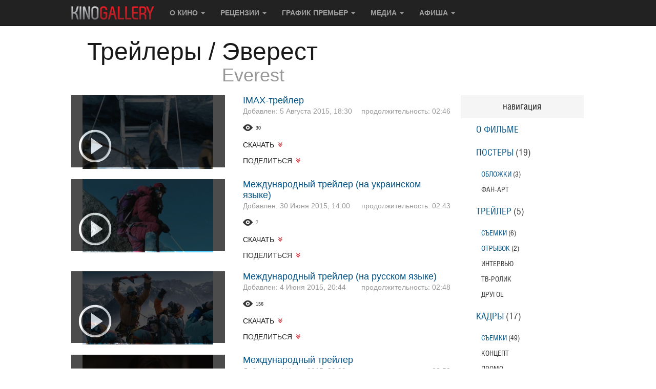

--- FILE ---
content_type: text/html; charset=utf-8
request_url: https://www.kinogallery.com/films/trailers.php?id=everest1
body_size: 48421
content:
<!DOCTYPE html>
<html>

<head>
	<!-- Google tag (gtag.js) -->
	<script async src="https://www.googletagmanager.com/gtag/js?id=G-70361V2JYX"></script>
	<script>
	window.dataLayer = window.dataLayer || [];
	function gtag(){dataLayer.push(arguments);}
	gtag('js', new Date());

	gtag('config', 'G-70361V2JYX');
	</script>

				
	<base href="https://www.kinogallery.com/" />
	<meta http-equiv="Content-Type" content="text/html; charset=utf-8" />

	<title>Видео к фильму Эверест (2015) / (Everest)</title>

	<meta name="description" content="Эверест (2015) (Everest) рекламные ролики к фильму">
	<meta name="keywords" content="Эверест (2015) (Everest) фильм кино ролик видео отрывок трейлер">
	<meta name="viewport" content="width=device-width, initial-scale=1">
	<meta name="verify-admitad" content="6508de7897">
	<meta name="yandex-verification" content="fc6076276071147a" />
	<meta name="yandex-verification" content="71cb56749ca81430" />
	<meta name="google-site-verification" content="BCaV14G_N9ujkGqkdnq7_-Ca-ph6ayPUb8eyV2_YPgY" />
	
	
	<link rel="canonical" href="https://www.kinogallery.com/films/trailers.php?id=everest1" />

	<style>
 *//*! normalize.css v3.0.3 | MIT License | github.com/necolas/normalize.css */html{font-family:sans-serif;-webkit-text-size-adjust:100%;-ms-text-size-adjust:100%}body{margin:0}article,aside,details,figcaption,figure,footer,header,hgroup,main,menu,nav,section,summary{display:block}audio,canvas,progress,video{display:inline-block;vertical-align:baseline}audio:not([controls]){display:none;height:0}[hidden],template{display:none}a{background-color:transparent}a:active,a:hover{outline:0}abbr[title]{border-bottom:1px dotted}b,strong{font-weight:700}dfn{font-style:italic}h1{margin:.67em 0;font-size:2em}mark{color:#000;background:#ff0}small{font-size:80%}sub,sup{position:relative;font-size:75%;line-height:0;vertical-align:baseline}sup{top:-.5em}sub{bottom:-.25em}img{border:0}svg:not(:root){overflow:hidden}figure{margin:1em 40px}hr{height:0;-webkit-box-sizing:content-box;-moz-box-sizing:content-box;box-sizing:content-box}pre{overflow:auto}code,kbd,pre,samp{font-family:monospace,monospace;font-size:1em}button,input,optgroup,select,textarea{margin:0;font:inherit;color:inherit}button{overflow:visible}button,select{text-transform:none}button,html input[type=button],input[type=reset],input[type=submit]{-webkit-appearance:button;cursor:pointer}button[disabled],html input[disabled]{cursor:default}button::-moz-focus-inner,input::-moz-focus-inner{padding:0;border:0}input{line-height:normal}input[type=checkbox],input[type=radio]{-webkit-box-sizing:border-box;-moz-box-sizing:border-box;box-sizing:border-box;padding:0}input[type=number]::-webkit-inner-spin-button,input[type=number]::-webkit-outer-spin-button{height:auto}input[type=search]{-webkit-box-sizing:content-box;-moz-box-sizing:content-box;box-sizing:content-box;-webkit-appearance:textfield}input[type=search]::-webkit-search-cancel-button,input[type=search]::-webkit-search-decoration{-webkit-appearance:none}fieldset{padding:.35em .625em .75em;margin:0 2px;border:1px solid silver}legend{padding:0;border:0}textarea{overflow:auto}optgroup{font-weight:700}table{border-spacing:0;border-collapse:collapse}td,th{padding:0}/*! Source: https://github.com/h5bp/html5-boilerplate/blob/master/src/css/main.css */@media print{*,:after,:before{color:#000!important;text-shadow:none!important;background:0 0!important;-webkit-box-shadow:none!important;box-shadow:none!important}a,a:visited{text-decoration:underline}a[href]:after{content:" (" attr(href) ")"}abbr[title]:after{content:" (" attr(title) ")"}a[href^="javascript:"]:after,a[href^="#"]:after{content:""}blockquote,pre{border:1px solid #999;page-break-inside:avoid}thead{display:table-header-group}img,tr{page-break-inside:avoid}img{max-width:100%!important}h2,h3,p{orphans:3;widows:3}h2,h3{page-break-after:avoid}.navbar{display:none}.btn>.caret,.dropup>.btn>.caret{border-top-color:#000!important}.label{border:1px solid #000}.table{border-collapse:collapse!important}.table td,.table th{background-color:#fff!important}.table-bordered td,.table-bordered th{border:1px solid #ddd!important}}@font-face{font-family:'Glyphicons Halflings';src:url(../fonts/glyphicons-halflings-regular.eot);src:url(../fonts/glyphicons-halflings-regular.eot?#iefix) format('embedded-opentype'),url(../fonts/glyphicons-halflings-regular.woff2) format('woff2'),url(../fonts/glyphicons-halflings-regular.woff) format('woff'),url(../fonts/glyphicons-halflings-regular.ttf) format('truetype'),url(../fonts/glyphicons-halflings-regular.svg#glyphicons_halflingsregular) format('svg')}.glyphicon{position:relative;top:1px;display:inline-block;font-family:'Glyphicons Halflings';font-style:normal;font-weight:400;line-height:1;-webkit-font-smoothing:antialiased;-moz-osx-font-smoothing:grayscale}.glyphicon-asterisk:before{content:"\002a"}.glyphicon-plus:before{content:"\002b"}.glyphicon-eur:before,.glyphicon-euro:before{content:"\20ac"}.glyphicon-minus:before{content:"\2212"}.glyphicon-cloud:before{content:"\2601"}.glyphicon-envelope:before{content:"\2709"}.glyphicon-pencil:before{content:"\270f"}.glyphicon-glass:before{content:"\e001"}.glyphicon-music:before{content:"\e002"}.glyphicon-search:before{content:"\e003"}.glyphicon-heart:before{content:"\e005"}.glyphicon-star:before{content:"\e006"}.glyphicon-star-empty:before{content:"\e007"}.glyphicon-user:before{content:"\e008"}.glyphicon-film:before{content:"\e009"}.glyphicon-th-large:before{content:"\e010"}.glyphicon-th:before{content:"\e011"}.glyphicon-th-list:before{content:"\e012"}.glyphicon-ok:before{content:"\e013"}.glyphicon-remove:before{content:"\e014"}.glyphicon-zoom-in:before{content:"\e015"}.glyphicon-zoom-out:before{content:"\e016"}.glyphicon-off:before{content:"\e017"}.glyphicon-signal:before{content:"\e018"}.glyphicon-cog:before{content:"\e019"}.glyphicon-trash:before{content:"\e020"}.glyphicon-home:before{content:"\e021"}.glyphicon-file:before{content:"\e022"}.glyphicon-time:before{content:"\e023"}.glyphicon-road:before{content:"\e024"}.glyphicon-download-alt:before{content:"\e025"}.glyphicon-download:before{content:"\e026"}.glyphicon-upload:before{content:"\e027"}.glyphicon-inbox:before{content:"\e028"}.glyphicon-play-circle:before{content:"\e029"}.glyphicon-repeat:before{content:"\e030"}.glyphicon-refresh:before{content:"\e031"}.glyphicon-list-alt:before{content:"\e032"}.glyphicon-lock:before{content:"\e033"}.glyphicon-flag:before{content:"\e034"}.glyphicon-headphones:before{content:"\e035"}.glyphicon-volume-off:before{content:"\e036"}.glyphicon-volume-down:before{content:"\e037"}.glyphicon-volume-up:before{content:"\e038"}.glyphicon-qrcode:before{content:"\e039"}.glyphicon-barcode:before{content:"\e040"}.glyphicon-tag:before{content:"\e041"}.glyphicon-tags:before{content:"\e042"}.glyphicon-book:before{content:"\e043"}.glyphicon-bookmark:before{content:"\e044"}.glyphicon-print:before{content:"\e045"}.glyphicon-camera:before{content:"\e046"}.glyphicon-font:before{content:"\e047"}.glyphicon-bold:before{content:"\e048"}.glyphicon-italic:before{content:"\e049"}.glyphicon-text-height:before{content:"\e050"}.glyphicon-text-width:before{content:"\e051"}.glyphicon-align-left:before{content:"\e052"}.glyphicon-align-center:before{content:"\e053"}.glyphicon-align-right:before{content:"\e054"}.glyphicon-align-justify:before{content:"\e055"}.glyphicon-list:before{content:"\e056"}.glyphicon-indent-left:before{content:"\e057"}.glyphicon-indent-right:before{content:"\e058"}.glyphicon-facetime-video:before{content:"\e059"}.glyphicon-picture:before{content:"\e060"}.glyphicon-map-marker:before{content:"\e062"}.glyphicon-adjust:before{content:"\e063"}.glyphicon-tint:before{content:"\e064"}.glyphicon-edit:before{content:"\e065"}.glyphicon-share:before{content:"\e066"}.glyphicon-check:before{content:"\e067"}.glyphicon-move:before{content:"\e068"}.glyphicon-step-backward:before{content:"\e069"}.glyphicon-fast-backward:before{content:"\e070"}.glyphicon-backward:before{content:"\e071"}.glyphicon-play:before{content:"\e072"}.glyphicon-pause:before{content:"\e073"}.glyphicon-stop:before{content:"\e074"}.glyphicon-forward:before{content:"\e075"}.glyphicon-fast-forward:before{content:"\e076"}.glyphicon-step-forward:before{content:"\e077"}.glyphicon-eject:before{content:"\e078"}.glyphicon-chevron-left:before{content:"\e079"}.glyphicon-chevron-right:before{content:"\e080"}.glyphicon-plus-sign:before{content:"\e081"}.glyphicon-minus-sign:before{content:"\e082"}.glyphicon-remove-sign:before{content:"\e083"}.glyphicon-ok-sign:before{content:"\e084"}.glyphicon-question-sign:before{content:"\e085"}.glyphicon-info-sign:before{content:"\e086"}.glyphicon-screenshot:before{content:"\e087"}.glyphicon-remove-circle:before{content:"\e088"}.glyphicon-ok-circle:before{content:"\e089"}.glyphicon-ban-circle:before{content:"\e090"}.glyphicon-arrow-left:before{content:"\e091"}.glyphicon-arrow-right:before{content:"\e092"}.glyphicon-arrow-up:before{content:"\e093"}.glyphicon-arrow-down:before{content:"\e094"}.glyphicon-share-alt:before{content:"\e095"}.glyphicon-resize-full:before{content:"\e096"}.glyphicon-resize-small:before{content:"\e097"}.glyphicon-exclamation-sign:before{content:"\e101"}.glyphicon-gift:before{content:"\e102"}.glyphicon-leaf:before{content:"\e103"}.glyphicon-fire:before{content:"\e104"}.glyphicon-eye-open:before{content:"\e105"}.glyphicon-eye-close:before{content:"\e106"}.glyphicon-warning-sign:before{content:"\e107"}.glyphicon-plane:before{content:"\e108"}.glyphicon-calendar:before{content:"\e109"}.glyphicon-random:before{content:"\e110"}.glyphicon-comment:before{content:"\e111"}.glyphicon-magnet:before{content:"\e112"}.glyphicon-chevron-up:before{content:"\e113"}.glyphicon-chevron-down:before{content:"\e114"}.glyphicon-retweet:before{content:"\e115"}.glyphicon-shopping-cart:before{content:"\e116"}.glyphicon-folder-close:before{content:"\e117"}.glyphicon-folder-open:before{content:"\e118"}.glyphicon-resize-vertical:before{content:"\e119"}.glyphicon-resize-horizontal:before{content:"\e120"}.glyphicon-hdd:before{content:"\e121"}.glyphicon-bullhorn:before{content:"\e122"}.glyphicon-bell:before{content:"\e123"}.glyphicon-certificate:before{content:"\e124"}.glyphicon-thumbs-up:before{content:"\e125"}.glyphicon-thumbs-down:before{content:"\e126"}.glyphicon-hand-right:before{content:"\e127"}.glyphicon-hand-left:before{content:"\e128"}.glyphicon-hand-up:before{content:"\e129"}.glyphicon-hand-down:before{content:"\e130"}.glyphicon-circle-arrow-right:before{content:"\e131"}.glyphicon-circle-arrow-left:before{content:"\e132"}.glyphicon-circle-arrow-up:before{content:"\e133"}.glyphicon-circle-arrow-down:before{content:"\e134"}.glyphicon-globe:before{content:"\e135"}.glyphicon-wrench:before{content:"\e136"}.glyphicon-tasks:before{content:"\e137"}.glyphicon-filter:before{content:"\e138"}.glyphicon-briefcase:before{content:"\e139"}.glyphicon-fullscreen:before{content:"\e140"}.glyphicon-dashboard:before{content:"\e141"}.glyphicon-paperclip:before{content:"\e142"}.glyphicon-heart-empty:before{content:"\e143"}.glyphicon-link:before{content:"\e144"}.glyphicon-phone:before{content:"\e145"}.glyphicon-pushpin:before{content:"\e146"}.glyphicon-usd:before{content:"\e148"}.glyphicon-gbp:before{content:"\e149"}.glyphicon-sort:before{content:"\e150"}.glyphicon-sort-by-alphabet:before{content:"\e151"}.glyphicon-sort-by-alphabet-alt:before{content:"\e152"}.glyphicon-sort-by-order:before{content:"\e153"}.glyphicon-sort-by-order-alt:before{content:"\e154"}.glyphicon-sort-by-attributes:before{content:"\e155"}.glyphicon-sort-by-attributes-alt:before{content:"\e156"}.glyphicon-unchecked:before{content:"\e157"}.glyphicon-expand:before{content:"\e158"}.glyphicon-collapse-down:before{content:"\e159"}.glyphicon-collapse-up:before{content:"\e160"}.glyphicon-log-in:before{content:"\e161"}.glyphicon-flash:before{content:"\e162"}.glyphicon-log-out:before{content:"\e163"}.glyphicon-new-window:before{content:"\e164"}.glyphicon-record:before{content:"\e165"}.glyphicon-save:before{content:"\e166"}.glyphicon-open:before{content:"\e167"}.glyphicon-saved:before{content:"\e168"}.glyphicon-import:before{content:"\e169"}.glyphicon-export:before{content:"\e170"}.glyphicon-send:before{content:"\e171"}.glyphicon-floppy-disk:before{content:"\e172"}.glyphicon-floppy-saved:before{content:"\e173"}.glyphicon-floppy-remove:before{content:"\e174"}.glyphicon-floppy-save:before{content:"\e175"}.glyphicon-floppy-open:before{content:"\e176"}.glyphicon-credit-card:before{content:"\e177"}.glyphicon-transfer:before{content:"\e178"}.glyphicon-cutlery:before{content:"\e179"}.glyphicon-header:before{content:"\e180"}.glyphicon-compressed:before{content:"\e181"}.glyphicon-earphone:before{content:"\e182"}.glyphicon-phone-alt:before{content:"\e183"}.glyphicon-tower:before{content:"\e184"}.glyphicon-stats:before{content:"\e185"}.glyphicon-sd-video:before{content:"\e186"}.glyphicon-hd-video:before{content:"\e187"}.glyphicon-subtitles:before{content:"\e188"}.glyphicon-sound-stereo:before{content:"\e189"}.glyphicon-sound-dolby:before{content:"\e190"}.glyphicon-sound-5-1:before{content:"\e191"}.glyphicon-sound-6-1:before{content:"\e192"}.glyphicon-sound-7-1:before{content:"\e193"}.glyphicon-copyright-mark:before{content:"\e194"}.glyphicon-registration-mark:before{content:"\e195"}.glyphicon-cloud-download:before{content:"\e197"}.glyphicon-cloud-upload:before{content:"\e198"}.glyphicon-tree-conifer:before{content:"\e199"}.glyphicon-tree-deciduous:before{content:"\e200"}.glyphicon-cd:before{content:"\e201"}.glyphicon-save-file:before{content:"\e202"}.glyphicon-open-file:before{content:"\e203"}.glyphicon-level-up:before{content:"\e204"}.glyphicon-copy:before{content:"\e205"}.glyphicon-paste:before{content:"\e206"}.glyphicon-alert:before{content:"\e209"}.glyphicon-equalizer:before{content:"\e210"}.glyphicon-king:before{content:"\e211"}.glyphicon-queen:before{content:"\e212"}.glyphicon-pawn:before{content:"\e213"}.glyphicon-bishop:before{content:"\e214"}.glyphicon-knight:before{content:"\e215"}.glyphicon-baby-formula:before{content:"\e216"}.glyphicon-tent:before{content:"\26fa"}.glyphicon-blackboard:before{content:"\e218"}.glyphicon-bed:before{content:"\e219"}.glyphicon-apple:before{content:"\f8ff"}.glyphicon-erase:before{content:"\e221"}.glyphicon-hourglass:before{content:"\231b"}.glyphicon-lamp:before{content:"\e223"}.glyphicon-duplicate:before{content:"\e224"}.glyphicon-piggy-bank:before{content:"\e225"}.glyphicon-scissors:before{content:"\e226"}.glyphicon-bitcoin:before{content:"\e227"}.glyphicon-btc:before{content:"\e227"}.glyphicon-xbt:before{content:"\e227"}.glyphicon-yen:before{content:"\00a5"}.glyphicon-jpy:before{content:"\00a5"}.glyphicon-ruble:before{content:"\20bd"}.glyphicon-rub:before{content:"\20bd"}.glyphicon-scale:before{content:"\e230"}.glyphicon-ice-lolly:before{content:"\e231"}.glyphicon-ice-lolly-tasted:before{content:"\e232"}.glyphicon-education:before{content:"\e233"}.glyphicon-option-horizontal:before{content:"\e234"}.glyphicon-option-vertical:before{content:"\e235"}.glyphicon-menu-hamburger:before{content:"\e236"}.glyphicon-modal-window:before{content:"\e237"}.glyphicon-oil:before{content:"\e238"}.glyphicon-grain:before{content:"\e239"}.glyphicon-sunglasses:before{content:"\e240"}.glyphicon-text-size:before{content:"\e241"}.glyphicon-text-color:before{content:"\e242"}.glyphicon-text-background:before{content:"\e243"}.glyphicon-object-align-top:before{content:"\e244"}.glyphicon-object-align-bottom:before{content:"\e245"}.glyphicon-object-align-horizontal:before{content:"\e246"}.glyphicon-object-align-left:before{content:"\e247"}.glyphicon-object-align-vertical:before{content:"\e248"}.glyphicon-object-align-right:before{content:"\e249"}.glyphicon-triangle-right:before{content:"\e250"}.glyphicon-triangle-left:before{content:"\e251"}.glyphicon-triangle-bottom:before{content:"\e252"}.glyphicon-triangle-top:before{content:"\e253"}.glyphicon-console:before{content:"\e254"}.glyphicon-superscript:before{content:"\e255"}.glyphicon-subscript:before{content:"\e256"}.glyphicon-menu-left:before{content:"\e257"}.glyphicon-menu-right:before{content:"\e258"}.glyphicon-menu-down:before{content:"\e259"}.glyphicon-menu-up:before{content:"\e260"}*{-webkit-box-sizing:border-box;-moz-box-sizing:border-box;box-sizing:border-box}:after,:before{-webkit-box-sizing:border-box;-moz-box-sizing:border-box;box-sizing:border-box}html{font-size:10px;-webkit-tap-highlight-color:rgba(0,0,0,0)}body{font-family:"Helvetica Neue",Helvetica,Arial,sans-serif;font-size:14px;line-height:1.42857143;color:#333;background-color:#fff}button,input,select,textarea{font-family:inherit;font-size:inherit;line-height:inherit}a{color:#337ab7;text-decoration:none}a:focus,a:hover{color:#23527c;text-decoration:underline}a:focus{outline:5px auto -webkit-focus-ring-color;outline-offset:-2px}figure{margin:0}img{vertical-align:middle}.carousel-inner>.item>a>img,.carousel-inner>.item>img,.img-responsive,.thumbnail a>img,.thumbnail>img{display:block;max-width:100%;height:auto}.img-rounded{border-radius:6px}.img-thumbnail{display:inline-block;max-width:100%;height:auto;padding:4px;line-height:1.42857143;background-color:#fff;border:1px solid #ddd;border-radius:4px;-webkit-transition:all .2s ease-in-out;-o-transition:all .2s ease-in-out;transition:all .2s ease-in-out}.img-circle{border-radius:50%}hr{margin-top:20px;margin-bottom:20px;border:0;border-top:1px solid #eee}.sr-only{position:absolute;width:1px;height:1px;padding:0;margin:-1px;overflow:hidden;clip:rect(0,0,0,0);border:0}.sr-only-focusable:active,.sr-only-focusable:focus{position:static;width:auto;height:auto;margin:0;overflow:visible;clip:auto}[role=button]{cursor:pointer}.h1,.h2,.h3,.h4,.h5,.h6,h1,h2,h3,h4,h5,h6{font-family:inherit;font-weight:500;line-height:1.1;color:inherit}.h1 .small,.h1 small,.h2 .small,.h2 small,.h3 .small,.h3 small,.h4 .small,.h4 small,.h5 .small,.h5 small,.h6 .small,.h6 small,h1 .small,h1 small,h2 .small,h2 small,h3 .small,h3 small,h4 .small,h4 small,h5 .small,h5 small,h6 .small,h6 small{font-weight:400;line-height:1;color:#777}.h1,.h2,.h3,h1,h2,h3{margin-top:20px;margin-bottom:10px}.h1 .small,.h1 small,.h2 .small,.h2 small,.h3 .small,.h3 small,h1 .small,h1 small,h2 .small,h2 small,h3 .small,h3 small{font-size:65%}.h4,.h5,.h6,h4,h5,h6{margin-top:10px;margin-bottom:10px}.h4 .small,.h4 small,.h5 .small,.h5 small,.h6 .small,.h6 small,h4 .small,h4 small,h5 .small,h5 small,h6 .small,h6 small{font-size:75%}.h1,h1{font-size:36px}.h2,h2{font-size:30px}.h3,h3{font-size:24px}.h4,h4{font-size:18px}.h5,h5{font-size:14px}.h6,h6{font-size:12px}p{margin:0 0 10px}.lead{margin-bottom:20px;font-size:16px;font-weight:300;line-height:1.4}@media (min-width:768px){.lead{font-size:21px}}.small,small{font-size:85%}.mark,mark{padding:.2em;background-color:#fcf8e3}.text-left{text-align:left}.text-right{text-align:right}.text-center{text-align:center}.text-justify{text-align:justify}.text-nowrap{white-space:nowrap}.text-lowercase{text-transform:lowercase}.text-uppercase{text-transform:uppercase}.text-capitalize{text-transform:capitalize}.text-muted{color:#777}.text-primary{color:#337ab7}a.text-primary:focus,a.text-primary:hover{color:#286090}.text-success{color:#3c763d}a.text-success:focus,a.text-success:hover{color:#2b542c}.text-info{color:#31708f}a.text-info:focus,a.text-info:hover{color:#245269}.text-warning{color:#8a6d3b}a.text-warning:focus,a.text-warning:hover{color:#66512c}.text-danger{color:#a94442}a.text-danger:focus,a.text-danger:hover{color:#843534}.bg-primary{color:#fff;background-color:#337ab7}a.bg-primary:focus,a.bg-primary:hover{background-color:#286090}.bg-success{background-color:#dff0d8}a.bg-success:focus,a.bg-success:hover{background-color:#c1e2b3}.bg-info{background-color:#d9edf7}a.bg-info:focus,a.bg-info:hover{background-color:#afd9ee}.bg-warning{background-color:#fcf8e3}a.bg-warning:focus,a.bg-warning:hover{background-color:#f7ecb5}.bg-danger{background-color:#f2dede}a.bg-danger:focus,a.bg-danger:hover{background-color:#e4b9b9}.page-header{padding-bottom:9px;margin:40px 0 20px;border-bottom:1px solid #eee}ol,ul{margin-top:0;margin-bottom:10px}ol ol,ol ul,ul ol,ul ul{margin-bottom:0}.list-unstyled{padding-left:0;list-style:none}.list-inline{padding-left:0;margin-left:-5px;list-style:none}.list-inline>li{display:inline-block;padding-right:5px;padding-left:5px}dl{margin-top:0;margin-bottom:20px}dd,dt{line-height:1.42857143}dt{font-weight:700}dd{margin-left:0}@media (min-width:768px){.dl-horizontal dt{float:left;width:160px;overflow:hidden;clear:left;text-align:right;text-overflow:ellipsis;white-space:nowrap}.dl-horizontal dd{margin-left:180px}}abbr[data-original-title],abbr[title]{cursor:help;border-bottom:1px dotted #777}.initialism{font-size:90%;text-transform:uppercase}blockquote{padding:10px 20px;margin:0 0 20px;font-size:17.5px;border-left:5px solid #eee}blockquote ol:last-child,blockquote p:last-child,blockquote ul:last-child{margin-bottom:0}blockquote .small,blockquote footer,blockquote small{display:block;font-size:80%;line-height:1.42857143;color:#777}blockquote .small:before,blockquote footer:before,blockquote small:before{content:'\2014 \00A0'}.blockquote-reverse,blockquote.pull-right{padding-right:15px;padding-left:0;text-align:right;border-right:5px solid #eee;border-left:0}.blockquote-reverse .small:before,.blockquote-reverse footer:before,.blockquote-reverse small:before,blockquote.pull-right .small:before,blockquote.pull-right footer:before,blockquote.pull-right small:before{content:''}.blockquote-reverse .small:after,.blockquote-reverse footer:after,.blockquote-reverse small:after,blockquote.pull-right .small:after,blockquote.pull-right footer:after,blockquote.pull-right small:after{content:'\00A0 \2014'}address{margin-bottom:20px;font-style:normal;line-height:1.42857143}code,kbd,pre,samp{font-family:Menlo,Monaco,Consolas,"Courier New",monospace}code{padding:2px 4px;font-size:90%;color:#c7254e;background-color:#f9f2f4;border-radius:4px}kbd{padding:2px 4px;font-size:90%;color:#fff;background-color:#333;border-radius:3px;-webkit-box-shadow:inset 0 -1px 0 rgba(0,0,0,.25);box-shadow:inset 0 -1px 0 rgba(0,0,0,.25)}kbd kbd{padding:0;font-size:100%;font-weight:700;-webkit-box-shadow:none;box-shadow:none}pre{display:block;padding:9.5px;margin:0 0 10px;font-size:13px;line-height:1.42857143;color:#333;word-break:break-all;word-wrap:break-word;background-color:#f5f5f5;border:1px solid #ccc;border-radius:4px}pre code{padding:0;font-size:inherit;color:inherit;white-space:pre-wrap;background-color:transparent;border-radius:0}.pre-scrollable{max-height:340px;overflow-y:scroll}.container{padding-right:15px;padding-left:15px;margin-right:auto;margin-left:auto}@media (min-width:768px){.container{width:750px}}@media (min-width:992px){.container{width:970px}}@media (min-width:1200px){.container{width:1170px}}.container-fluid{padding-right:15px;padding-left:15px;margin-right:auto;margin-left:auto}.row{margin-right:-15px;margin-left:-15px}.col-lg-1,.col-lg-10,.col-lg-11,.col-lg-12,.col-lg-2,.col-lg-3,.col-lg-4,.col-lg-5,.col-lg-6,.col-lg-7,.col-lg-8,.col-lg-9,.col-md-1,.col-md-10,.col-md-11,.col-md-12,.col-md-2,.col-md-3,.col-md-4,.col-md-5,.col-md-6,.col-md-7,.col-md-8,.col-md-9,.col-sm-1,.col-sm-10,.col-sm-11,.col-sm-12,.col-sm-2,.col-sm-3,.col-sm-4,.col-sm-5,.col-sm-6,.col-sm-7,.col-sm-8,.col-sm-9,.col-xs-1,.col-xs-10,.col-xs-11,.col-xs-12,.col-xs-2,.col-xs-3,.col-xs-4,.col-xs-5,.col-xs-6,.col-xs-7,.col-xs-8,.col-xs-9{position:relative;min-height:1px;padding-right:15px;padding-left:15px}.col-xs-1,.col-xs-10,.col-xs-11,.col-xs-12,.col-xs-2,.col-xs-3,.col-xs-4,.col-xs-5,.col-xs-6,.col-xs-7,.col-xs-8,.col-xs-9{float:left}.col-xs-12{width:100%}.col-xs-11{width:91.66666667%}.col-xs-10{width:83.33333333%}.col-xs-9{width:75%}.col-xs-8{width:66.66666667%}.col-xs-7{width:58.33333333%}.col-xs-6{width:50%}.col-xs-5{width:41.66666667%}.col-xs-4{width:33.33333333%}.col-xs-3{width:25%}.col-xs-2{width:16.66666667%}.col-xs-1{width:8.33333333%}.col-xs-pull-12{right:100%}.col-xs-pull-11{right:91.66666667%}.col-xs-pull-10{right:83.33333333%}.col-xs-pull-9{right:75%}.col-xs-pull-8{right:66.66666667%}.col-xs-pull-7{right:58.33333333%}.col-xs-pull-6{right:50%}.col-xs-pull-5{right:41.66666667%}.col-xs-pull-4{right:33.33333333%}.col-xs-pull-3{right:25%}.col-xs-pull-2{right:16.66666667%}.col-xs-pull-1{right:8.33333333%}.col-xs-pull-0{right:auto}.col-xs-push-12{left:100%}.col-xs-push-11{left:91.66666667%}.col-xs-push-10{left:83.33333333%}.col-xs-push-9{left:75%}.col-xs-push-8{left:66.66666667%}.col-xs-push-7{left:58.33333333%}.col-xs-push-6{left:50%}.col-xs-push-5{left:41.66666667%}.col-xs-push-4{left:33.33333333%}.col-xs-push-3{left:25%}.col-xs-push-2{left:16.66666667%}.col-xs-push-1{left:8.33333333%}.col-xs-push-0{left:auto}.col-xs-offset-12{margin-left:100%}.col-xs-offset-11{margin-left:91.66666667%}.col-xs-offset-10{margin-left:83.33333333%}.col-xs-offset-9{margin-left:75%}.col-xs-offset-8{margin-left:66.66666667%}.col-xs-offset-7{margin-left:58.33333333%}.col-xs-offset-6{margin-left:50%}.col-xs-offset-5{margin-left:41.66666667%}.col-xs-offset-4{margin-left:33.33333333%}.col-xs-offset-3{margin-left:25%}.col-xs-offset-2{margin-left:16.66666667%}.col-xs-offset-1{margin-left:8.33333333%}.col-xs-offset-0{margin-left:0}@media (min-width:768px){.col-sm-1,.col-sm-10,.col-sm-11,.col-sm-12,.col-sm-2,.col-sm-3,.col-sm-4,.col-sm-5,.col-sm-6,.col-sm-7,.col-sm-8,.col-sm-9{float:left}.col-sm-12{width:100%}.col-sm-11{width:91.66666667%}.col-sm-10{width:83.33333333%}.col-sm-9{width:75%}.col-sm-8{width:66.66666667%}.col-sm-7{width:58.33333333%}.col-sm-6{width:50%}.col-sm-5{width:41.66666667%}.col-sm-4{width:33.33333333%}.col-sm-3{width:25%}.col-sm-2{width:16.66666667%}.col-sm-1{width:8.33333333%}.col-sm-pull-12{right:100%}.col-sm-pull-11{right:91.66666667%}.col-sm-pull-10{right:83.33333333%}.col-sm-pull-9{right:75%}.col-sm-pull-8{right:66.66666667%}.col-sm-pull-7{right:58.33333333%}.col-sm-pull-6{right:50%}.col-sm-pull-5{right:41.66666667%}.col-sm-pull-4{right:33.33333333%}.col-sm-pull-3{right:25%}.col-sm-pull-2{right:16.66666667%}.col-sm-pull-1{right:8.33333333%}.col-sm-pull-0{right:auto}.col-sm-push-12{left:100%}.col-sm-push-11{left:91.66666667%}.col-sm-push-10{left:83.33333333%}.col-sm-push-9{left:75%}.col-sm-push-8{left:66.66666667%}.col-sm-push-7{left:58.33333333%}.col-sm-push-6{left:50%}.col-sm-push-5{left:41.66666667%}.col-sm-push-4{left:33.33333333%}.col-sm-push-3{left:25%}.col-sm-push-2{left:16.66666667%}.col-sm-push-1{left:8.33333333%}.col-sm-push-0{left:auto}.col-sm-offset-12{margin-left:100%}.col-sm-offset-11{margin-left:91.66666667%}.col-sm-offset-10{margin-left:83.33333333%}.col-sm-offset-9{margin-left:75%}.col-sm-offset-8{margin-left:66.66666667%}.col-sm-offset-7{margin-left:58.33333333%}.col-sm-offset-6{margin-left:50%}.col-sm-offset-5{margin-left:41.66666667%}.col-sm-offset-4{margin-left:33.33333333%}.col-sm-offset-3{margin-left:25%}.col-sm-offset-2{margin-left:16.66666667%}.col-sm-offset-1{margin-left:8.33333333%}.col-sm-offset-0{margin-left:0}}@media (min-width:992px){.col-md-1,.col-md-10,.col-md-11,.col-md-12,.col-md-2,.col-md-3,.col-md-4,.col-md-5,.col-md-6,.col-md-7,.col-md-8,.col-md-9{float:left}.col-md-12{width:100%}.col-md-11{width:91.66666667%}.col-md-10{width:83.33333333%}.col-md-9{width:75%}.col-md-8{width:66.66666667%}.col-md-7{width:58.33333333%}.col-md-6{width:50%}.col-md-5{width:41.66666667%}.col-md-4{width:33.33333333%}.col-md-3{width:25%}.col-md-2{width:16.66666667%}.col-md-1{width:8.33333333%}.col-md-pull-12{right:100%}.col-md-pull-11{right:91.66666667%}.col-md-pull-10{right:83.33333333%}.col-md-pull-9{right:75%}.col-md-pull-8{right:66.66666667%}.col-md-pull-7{right:58.33333333%}.col-md-pull-6{right:50%}.col-md-pull-5{right:41.66666667%}.col-md-pull-4{right:33.33333333%}.col-md-pull-3{right:25%}.col-md-pull-2{right:16.66666667%}.col-md-pull-1{right:8.33333333%}.col-md-pull-0{right:auto}.col-md-push-12{left:100%}.col-md-push-11{left:91.66666667%}.col-md-push-10{left:83.33333333%}.col-md-push-9{left:75%}.col-md-push-8{left:66.66666667%}.col-md-push-7{left:58.33333333%}.col-md-push-6{left:50%}.col-md-push-5{left:41.66666667%}.col-md-push-4{left:33.33333333%}.col-md-push-3{left:25%}.col-md-push-2{left:16.66666667%}.col-md-push-1{left:8.33333333%}.col-md-push-0{left:auto}.col-md-offset-12{margin-left:100%}.col-md-offset-11{margin-left:91.66666667%}.col-md-offset-10{margin-left:83.33333333%}.col-md-offset-9{margin-left:75%}.col-md-offset-8{margin-left:66.66666667%}.col-md-offset-7{margin-left:58.33333333%}.col-md-offset-6{margin-left:50%}.col-md-offset-5{margin-left:41.66666667%}.col-md-offset-4{margin-left:33.33333333%}.col-md-offset-3{margin-left:25%}.col-md-offset-2{margin-left:16.66666667%}.col-md-offset-1{margin-left:8.33333333%}.col-md-offset-0{margin-left:0}}@media (min-width:1200px){.col-lg-1,.col-lg-10,.col-lg-11,.col-lg-12,.col-lg-2,.col-lg-3,.col-lg-4,.col-lg-5,.col-lg-6,.col-lg-7,.col-lg-8,.col-lg-9{float:left}.col-lg-12{width:100%}.col-lg-11{width:91.66666667%}.col-lg-10{width:83.33333333%}.col-lg-9{width:75%}.col-lg-8{width:66.66666667%}.col-lg-7{width:58.33333333%}.col-lg-6{width:50%}.col-lg-5{width:41.66666667%}.col-lg-4{width:33.33333333%}.col-lg-3{width:25%}.col-lg-2{width:16.66666667%}.col-lg-1{width:8.33333333%}.col-lg-pull-12{right:100%}.col-lg-pull-11{right:91.66666667%}.col-lg-pull-10{right:83.33333333%}.col-lg-pull-9{right:75%}.col-lg-pull-8{right:66.66666667%}.col-lg-pull-7{right:58.33333333%}.col-lg-pull-6{right:50%}.col-lg-pull-5{right:41.66666667%}.col-lg-pull-4{right:33.33333333%}.col-lg-pull-3{right:25%}.col-lg-pull-2{right:16.66666667%}.col-lg-pull-1{right:8.33333333%}.col-lg-pull-0{right:auto}.col-lg-push-12{left:100%}.col-lg-push-11{left:91.66666667%}.col-lg-push-10{left:83.33333333%}.col-lg-push-9{left:75%}.col-lg-push-8{left:66.66666667%}.col-lg-push-7{left:58.33333333%}.col-lg-push-6{left:50%}.col-lg-push-5{left:41.66666667%}.col-lg-push-4{left:33.33333333%}.col-lg-push-3{left:25%}.col-lg-push-2{left:16.66666667%}.col-lg-push-1{left:8.33333333%}.col-lg-push-0{left:auto}.col-lg-offset-12{margin-left:100%}.col-lg-offset-11{margin-left:91.66666667%}.col-lg-offset-10{margin-left:83.33333333%}.col-lg-offset-9{margin-left:75%}.col-lg-offset-8{margin-left:66.66666667%}.col-lg-offset-7{margin-left:58.33333333%}.col-lg-offset-6{margin-left:50%}.col-lg-offset-5{margin-left:41.66666667%}.col-lg-offset-4{margin-left:33.33333333%}.col-lg-offset-3{margin-left:25%}.col-lg-offset-2{margin-left:16.66666667%}.col-lg-offset-1{margin-left:8.33333333%}.col-lg-offset-0{margin-left:0}}table{background-color:transparent}caption{padding-top:8px;padding-bottom:8px;color:#777;text-align:left}th{text-align:left}.table{width:100%;max-width:100%;margin-bottom:20px}.table>tbody>tr>td,.table>tbody>tr>th,.table>tfoot>tr>td,.table>tfoot>tr>th,.table>thead>tr>td,.table>thead>tr>th{padding:8px;line-height:1.42857143;vertical-align:top;border-top:1px solid #ddd}.table>thead>tr>th{vertical-align:bottom;border-bottom:2px solid #ddd}.table>caption+thead>tr:first-child>td,.table>caption+thead>tr:first-child>th,.table>colgroup+thead>tr:first-child>td,.table>colgroup+thead>tr:first-child>th,.table>thead:first-child>tr:first-child>td,.table>thead:first-child>tr:first-child>th{border-top:0}.table>tbody+tbody{border-top:2px solid #ddd}.table .table{background-color:#fff}.table-condensed>tbody>tr>td,.table-condensed>tbody>tr>th,.table-condensed>tfoot>tr>td,.table-condensed>tfoot>tr>th,.table-condensed>thead>tr>td,.table-condensed>thead>tr>th{padding:5px}.table-bordered{border:1px solid #ddd}.table-bordered>tbody>tr>td,.table-bordered>tbody>tr>th,.table-bordered>tfoot>tr>td,.table-bordered>tfoot>tr>th,.table-bordered>thead>tr>td,.table-bordered>thead>tr>th{border:1px solid #ddd}.table-bordered>thead>tr>td,.table-bordered>thead>tr>th{border-bottom-width:2px}.table-striped>tbody>tr:nth-of-type(odd){background-color:#f9f9f9}.table-hover>tbody>tr:hover{background-color:#f5f5f5}table col[class*=col-]{position:static;display:table-column;float:none}table td[class*=col-],table th[class*=col-]{position:static;display:table-cell;float:none}.table>tbody>tr.active>td,.table>tbody>tr.active>th,.table>tbody>tr>td.active,.table>tbody>tr>th.active,.table>tfoot>tr.active>td,.table>tfoot>tr.active>th,.table>tfoot>tr>td.active,.table>tfoot>tr>th.active,.table>thead>tr.active>td,.table>thead>tr.active>th,.table>thead>tr>td.active,.table>thead>tr>th.active{background-color:#f5f5f5}.table-hover>tbody>tr.active:hover>td,.table-hover>tbody>tr.active:hover>th,.table-hover>tbody>tr:hover>.active,.table-hover>tbody>tr>td.active:hover,.table-hover>tbody>tr>th.active:hover{background-color:#e8e8e8}.table>tbody>tr.success>td,.table>tbody>tr.success>th,.table>tbody>tr>td.success,.table>tbody>tr>th.success,.table>tfoot>tr.success>td,.table>tfoot>tr.success>th,.table>tfoot>tr>td.success,.table>tfoot>tr>th.success,.table>thead>tr.success>td,.table>thead>tr.success>th,.table>thead>tr>td.success,.table>thead>tr>th.success{background-color:#dff0d8}.table-hover>tbody>tr.success:hover>td,.table-hover>tbody>tr.success:hover>th,.table-hover>tbody>tr:hover>.success,.table-hover>tbody>tr>td.success:hover,.table-hover>tbody>tr>th.success:hover{background-color:#d0e9c6}.table>tbody>tr.info>td,.table>tbody>tr.info>th,.table>tbody>tr>td.info,.table>tbody>tr>th.info,.table>tfoot>tr.info>td,.table>tfoot>tr.info>th,.table>tfoot>tr>td.info,.table>tfoot>tr>th.info,.table>thead>tr.info>td,.table>thead>tr.info>th,.table>thead>tr>td.info,.table>thead>tr>th.info{background-color:#d9edf7}.table-hover>tbody>tr.info:hover>td,.table-hover>tbody>tr.info:hover>th,.table-hover>tbody>tr:hover>.info,.table-hover>tbody>tr>td.info:hover,.table-hover>tbody>tr>th.info:hover{background-color:#c4e3f3}.table>tbody>tr.warning>td,.table>tbody>tr.warning>th,.table>tbody>tr>td.warning,.table>tbody>tr>th.warning,.table>tfoot>tr.warning>td,.table>tfoot>tr.warning>th,.table>tfoot>tr>td.warning,.table>tfoot>tr>th.warning,.table>thead>tr.warning>td,.table>thead>tr.warning>th,.table>thead>tr>td.warning,.table>thead>tr>th.warning{background-color:#fcf8e3}.table-hover>tbody>tr.warning:hover>td,.table-hover>tbody>tr.warning:hover>th,.table-hover>tbody>tr:hover>.warning,.table-hover>tbody>tr>td.warning:hover,.table-hover>tbody>tr>th.warning:hover{background-color:#faf2cc}.table>tbody>tr.danger>td,.table>tbody>tr.danger>th,.table>tbody>tr>td.danger,.table>tbody>tr>th.danger,.table>tfoot>tr.danger>td,.table>tfoot>tr.danger>th,.table>tfoot>tr>td.danger,.table>tfoot>tr>th.danger,.table>thead>tr.danger>td,.table>thead>tr.danger>th,.table>thead>tr>td.danger,.table>thead>tr>th.danger{background-color:#f2dede}.table-hover>tbody>tr.danger:hover>td,.table-hover>tbody>tr.danger:hover>th,.table-hover>tbody>tr:hover>.danger,.table-hover>tbody>tr>td.danger:hover,.table-hover>tbody>tr>th.danger:hover{background-color:#ebcccc}.table-responsive{min-height:.01%;overflow-x:auto}@media screen and (max-width:767px){.table-responsive{width:100%;margin-bottom:15px;overflow-y:hidden;-ms-overflow-style:-ms-autohiding-scrollbar;border:1px solid #ddd}.table-responsive>.table{margin-bottom:0}.table-responsive>.table>tbody>tr>td,.table-responsive>.table>tbody>tr>th,.table-responsive>.table>tfoot>tr>td,.table-responsive>.table>tfoot>tr>th,.table-responsive>.table>thead>tr>td,.table-responsive>.table>thead>tr>th{white-space:nowrap}.table-responsive>.table-bordered{border:0}.table-responsive>.table-bordered>tbody>tr>td:first-child,.table-responsive>.table-bordered>tbody>tr>th:first-child,.table-responsive>.table-bordered>tfoot>tr>td:first-child,.table-responsive>.table-bordered>tfoot>tr>th:first-child,.table-responsive>.table-bordered>thead>tr>td:first-child,.table-responsive>.table-bordered>thead>tr>th:first-child{border-left:0}.table-responsive>.table-bordered>tbody>tr>td:last-child,.table-responsive>.table-bordered>tbody>tr>th:last-child,.table-responsive>.table-bordered>tfoot>tr>td:last-child,.table-responsive>.table-bordered>tfoot>tr>th:last-child,.table-responsive>.table-bordered>thead>tr>td:last-child,.table-responsive>.table-bordered>thead>tr>th:last-child{border-right:0}.table-responsive>.table-bordered>tbody>tr:last-child>td,.table-responsive>.table-bordered>tbody>tr:last-child>th,.table-responsive>.table-bordered>tfoot>tr:last-child>td,.table-responsive>.table-bordered>tfoot>tr:last-child>th{border-bottom:0}}fieldset{min-width:0;padding:0;margin:0;border:0}legend{display:block;width:100%;padding:0;margin-bottom:20px;font-size:21px;line-height:inherit;color:#333;border:0;border-bottom:1px solid #e5e5e5}label{display:inline-block;max-width:100%;margin-bottom:5px;font-weight:700}input[type=search]{-webkit-box-sizing:border-box;-moz-box-sizing:border-box;box-sizing:border-box}input[type=checkbox],input[type=radio]{margin:4px 0 0;margin-top:1px\9;line-height:normal}input[type=file]{display:block}input[type=range]{display:block;width:100%}select[multiple],select[size]{height:auto}input[type=file]:focus,input[type=checkbox]:focus,input[type=radio]:focus{outline:5px auto -webkit-focus-ring-color;outline-offset:-2px}output{display:block;padding-top:7px;font-size:14px;line-height:1.42857143;color:#555}.form-control{display:block;width:100%;height:34px;padding:6px 12px;font-size:14px;line-height:1.42857143;color:#555;background-color:#fff;background-image:none;border:1px solid #ccc;border-radius:4px;-webkit-box-shadow:inset 0 1px 1px rgba(0,0,0,.075);box-shadow:inset 0 1px 1px rgba(0,0,0,.075);-webkit-transition:border-color ease-in-out .15s,-webkit-box-shadow ease-in-out .15s;-o-transition:border-color ease-in-out .15s,box-shadow ease-in-out .15s;transition:border-color ease-in-out .15s,box-shadow ease-in-out .15s}.form-control:focus{border-color:#66afe9;outline:0;-webkit-box-shadow:inset 0 1px 1px rgba(0,0,0,.075),0 0 8px rgba(102,175,233,.6);box-shadow:inset 0 1px 1px rgba(0,0,0,.075),0 0 8px rgba(102,175,233,.6)}.form-control::-moz-placeholder{color:#999;opacity:1}.form-control:-ms-input-placeholder{color:#999}.form-control::-webkit-input-placeholder{color:#999}.form-control::-ms-expand{background-color:transparent;border:0}.form-control[disabled],.form-control[readonly],fieldset[disabled] .form-control{background-color:#eee;opacity:1}.form-control[disabled],fieldset[disabled] .form-control{cursor:not-allowed}textarea.form-control{height:auto}input[type=search]{-webkit-appearance:none}@media screen and (-webkit-min-device-pixel-ratio:0){input[type=date].form-control,input[type=time].form-control,input[type=datetime-local].form-control,input[type=month].form-control{line-height:34px}.input-group-sm input[type=date],.input-group-sm input[type=time],.input-group-sm input[type=datetime-local],.input-group-sm input[type=month],input[type=date].input-sm,input[type=time].input-sm,input[type=datetime-local].input-sm,input[type=month].input-sm{line-height:30px}.input-group-lg input[type=date],.input-group-lg input[type=time],.input-group-lg input[type=datetime-local],.input-group-lg input[type=month],input[type=date].input-lg,input[type=time].input-lg,input[type=datetime-local].input-lg,input[type=month].input-lg{line-height:46px}}.form-group{margin-bottom:15px}.checkbox,.radio{position:relative;display:block;margin-top:10px;margin-bottom:10px}.checkbox label,.radio label{min-height:20px;padding-left:20px;margin-bottom:0;font-weight:400;cursor:pointer}.checkbox input[type=checkbox],.checkbox-inline input[type=checkbox],.radio input[type=radio],.radio-inline input[type=radio]{position:absolute;margin-top:4px\9;margin-left:-20px}.checkbox+.checkbox,.radio+.radio{margin-top:-5px}.checkbox-inline,.radio-inline{position:relative;display:inline-block;padding-left:20px;margin-bottom:0;font-weight:400;vertical-align:middle;cursor:pointer}.checkbox-inline+.checkbox-inline,.radio-inline+.radio-inline{margin-top:0;margin-left:10px}fieldset[disabled] input[type=checkbox],fieldset[disabled] input[type=radio],input[type=checkbox].disabled,input[type=checkbox][disabled],input[type=radio].disabled,input[type=radio][disabled]{cursor:not-allowed}.checkbox-inline.disabled,.radio-inline.disabled,fieldset[disabled] .checkbox-inline,fieldset[disabled] .radio-inline{cursor:not-allowed}.checkbox.disabled label,.radio.disabled label,fieldset[disabled] .checkbox label,fieldset[disabled] .radio label{cursor:not-allowed}.form-control-static{min-height:34px;padding-top:7px;padding-bottom:7px;margin-bottom:0}.form-control-static.input-lg,.form-control-static.input-sm{padding-right:0;padding-left:0}.input-sm{height:30px;padding:5px 10px;font-size:12px;line-height:1.5;border-radius:3px}select.input-sm{height:30px;line-height:30px}select[multiple].input-sm,textarea.input-sm{height:auto}.form-group-sm .form-control{height:30px;padding:5px 10px;font-size:12px;line-height:1.5;border-radius:3px}.form-group-sm select.form-control{height:30px;line-height:30px}.form-group-sm select[multiple].form-control,.form-group-sm textarea.form-control{height:auto}.form-group-sm .form-control-static{height:30px;min-height:32px;padding:6px 10px;font-size:12px;line-height:1.5}.input-lg{height:46px;padding:10px 16px;font-size:18px;line-height:1.3333333;border-radius:6px}select.input-lg{height:46px;line-height:46px}select[multiple].input-lg,textarea.input-lg{height:auto}.form-group-lg .form-control{height:46px;padding:10px 16px;font-size:18px;line-height:1.3333333;border-radius:6px}.form-group-lg select.form-control{height:46px;line-height:46px}.form-group-lg select[multiple].form-control,.form-group-lg textarea.form-control{height:auto}.form-group-lg .form-control-static{height:46px;min-height:38px;padding:11px 16px;font-size:18px;line-height:1.3333333}.has-feedback{position:relative}.has-feedback .form-control{padding-right:42.5px}.form-control-feedback{position:absolute;top:0;right:0;z-index:2;display:block;width:34px;height:34px;line-height:34px;text-align:center;pointer-events:none}.form-group-lg .form-control+.form-control-feedback,.input-group-lg+.form-control-feedback,.input-lg+.form-control-feedback{width:46px;height:46px;line-height:46px}.form-group-sm .form-control+.form-control-feedback,.input-group-sm+.form-control-feedback,.input-sm+.form-control-feedback{width:30px;height:30px;line-height:30px}.has-success .checkbox,.has-success .checkbox-inline,.has-success .control-label,.has-success .help-block,.has-success .radio,.has-success .radio-inline,.has-success.checkbox label,.has-success.checkbox-inline label,.has-success.radio label,.has-success.radio-inline label{color:#3c763d}.has-success .form-control{border-color:#3c763d;-webkit-box-shadow:inset 0 1px 1px rgba(0,0,0,.075);box-shadow:inset 0 1px 1px rgba(0,0,0,.075)}.has-success .form-control:focus{border-color:#2b542c;-webkit-box-shadow:inset 0 1px 1px rgba(0,0,0,.075),0 0 6px #67b168;box-shadow:inset 0 1px 1px rgba(0,0,0,.075),0 0 6px #67b168}.has-success .input-group-addon{color:#3c763d;background-color:#dff0d8;border-color:#3c763d}.has-success .form-control-feedback{color:#3c763d}.has-warning .checkbox,.has-warning .checkbox-inline,.has-warning .control-label,.has-warning .help-block,.has-warning .radio,.has-warning .radio-inline,.has-warning.checkbox label,.has-warning.checkbox-inline label,.has-warning.radio label,.has-warning.radio-inline label{color:#8a6d3b}.has-warning .form-control{border-color:#8a6d3b;-webkit-box-shadow:inset 0 1px 1px rgba(0,0,0,.075);box-shadow:inset 0 1px 1px rgba(0,0,0,.075)}.has-warning .form-control:focus{border-color:#66512c;-webkit-box-shadow:inset 0 1px 1px rgba(0,0,0,.075),0 0 6px #c0a16b;box-shadow:inset 0 1px 1px rgba(0,0,0,.075),0 0 6px #c0a16b}.has-warning .input-group-addon{color:#8a6d3b;background-color:#fcf8e3;border-color:#8a6d3b}.has-warning .form-control-feedback{color:#8a6d3b}.has-error .checkbox,.has-error .checkbox-inline,.has-error .control-label,.has-error .help-block,.has-error .radio,.has-error .radio-inline,.has-error.checkbox label,.has-error.checkbox-inline label,.has-error.radio label,.has-error.radio-inline label{color:#a94442}.has-error .form-control{border-color:#a94442;-webkit-box-shadow:inset 0 1px 1px rgba(0,0,0,.075);box-shadow:inset 0 1px 1px rgba(0,0,0,.075)}.has-error .form-control:focus{border-color:#843534;-webkit-box-shadow:inset 0 1px 1px rgba(0,0,0,.075),0 0 6px #ce8483;box-shadow:inset 0 1px 1px rgba(0,0,0,.075),0 0 6px #ce8483}.has-error .input-group-addon{color:#a94442;background-color:#f2dede;border-color:#a94442}.has-error .form-control-feedback{color:#a94442}.has-feedback label~.form-control-feedback{top:25px}.has-feedback label.sr-only~.form-control-feedback{top:0}.help-block{display:block;margin-top:5px;margin-bottom:10px;color:#737373}@media (min-width:768px){.form-inline .form-group{display:inline-block;margin-bottom:0;vertical-align:middle}.form-inline .form-control{display:inline-block;width:auto;vertical-align:middle}.form-inline .form-control-static{display:inline-block}.form-inline .input-group{display:inline-table;vertical-align:middle}.form-inline .input-group .form-control,.form-inline .input-group .input-group-addon,.form-inline .input-group .input-group-btn{width:auto}.form-inline .input-group>.form-control{width:100%}.form-inline .control-label{margin-bottom:0;vertical-align:middle}.form-inline .checkbox,.form-inline .radio{display:inline-block;margin-top:0;margin-bottom:0;vertical-align:middle}.form-inline .checkbox label,.form-inline .radio label{padding-left:0}.form-inline .checkbox input[type=checkbox],.form-inline .radio input[type=radio]{position:relative;margin-left:0}.form-inline .has-feedback .form-control-feedback{top:0}}.form-horizontal .checkbox,.form-horizontal .checkbox-inline,.form-horizontal .radio,.form-horizontal .radio-inline{padding-top:7px;margin-top:0;margin-bottom:0}.form-horizontal .checkbox,.form-horizontal .radio{min-height:27px}.form-horizontal .form-group{margin-right:-15px;margin-left:-15px}@media (min-width:768px){.form-horizontal .control-label{padding-top:7px;margin-bottom:0;text-align:right}}.form-horizontal .has-feedback .form-control-feedback{right:15px}@media (min-width:768px){.form-horizontal .form-group-lg .control-label{padding-top:11px;font-size:18px}}@media (min-width:768px){.form-horizontal .form-group-sm .control-label{padding-top:6px;font-size:12px}}.btn{display:inline-block;padding:6px 12px;margin-bottom:0;font-size:14px;font-weight:400;line-height:1.42857143;text-align:center;white-space:nowrap;vertical-align:middle;-ms-touch-action:manipulation;touch-action:manipulation;cursor:pointer;-webkit-user-select:none;-moz-user-select:none;-ms-user-select:none;user-select:none;background-image:none;border:1px solid transparent;border-radius:4px}.btn.active.focus,.btn.active:focus,.btn.focus,.btn:active.focus,.btn:active:focus,.btn:focus{outline:5px auto -webkit-focus-ring-color;outline-offset:-2px}.btn.focus,.btn:focus,.btn:hover{color:#333;text-decoration:none}.btn.active,.btn:active{background-image:none;outline:0;-webkit-box-shadow:inset 0 3px 5px rgba(0,0,0,.125);box-shadow:inset 0 3px 5px rgba(0,0,0,.125)}.btn.disabled,.btn[disabled],fieldset[disabled] .btn{cursor:not-allowed;filter:alpha(opacity=65);-webkit-box-shadow:none;box-shadow:none;opacity:.65}a.btn.disabled,fieldset[disabled] a.btn{pointer-events:none}.btn-default{color:#333;background-color:#fff;border-color:#ccc}.btn-default.focus,.btn-default:focus{color:#333;background-color:#e6e6e6;border-color:#8c8c8c}.btn-default:hover{color:#333;background-color:#e6e6e6;border-color:#adadad}.btn-default.active,.btn-default:active,.open>.dropdown-toggle.btn-default{color:#333;background-color:#e6e6e6;border-color:#adadad}.btn-default.active.focus,.btn-default.active:focus,.btn-default.active:hover,.btn-default:active.focus,.btn-default:active:focus,.btn-default:active:hover,.open>.dropdown-toggle.btn-default.focus,.open>.dropdown-toggle.btn-default:focus,.open>.dropdown-toggle.btn-default:hover{color:#333;background-color:#d4d4d4;border-color:#8c8c8c}.btn-default.active,.btn-default:active,.open>.dropdown-toggle.btn-default{background-image:none}.btn-default.disabled.focus,.btn-default.disabled:focus,.btn-default.disabled:hover,.btn-default[disabled].focus,.btn-default[disabled]:focus,.btn-default[disabled]:hover,fieldset[disabled] .btn-default.focus,fieldset[disabled] .btn-default:focus,fieldset[disabled] .btn-default:hover{background-color:#fff;border-color:#ccc}.btn-default .badge{color:#fff;background-color:#333}.btn-primary{color:#fff;background-color:#337ab7;border-color:#2e6da4}.btn-primary.focus,.btn-primary:focus{color:#fff;background-color:#286090;border-color:#122b40}.btn-primary:hover{color:#fff;background-color:#286090;border-color:#204d74}.btn-primary.active,.btn-primary:active,.open>.dropdown-toggle.btn-primary{color:#fff;background-color:#286090;border-color:#204d74}.btn-primary.active.focus,.btn-primary.active:focus,.btn-primary.active:hover,.btn-primary:active.focus,.btn-primary:active:focus,.btn-primary:active:hover,.open>.dropdown-toggle.btn-primary.focus,.open>.dropdown-toggle.btn-primary:focus,.open>.dropdown-toggle.btn-primary:hover{color:#fff;background-color:#204d74;border-color:#122b40}.btn-primary.active,.btn-primary:active,.open>.dropdown-toggle.btn-primary{background-image:none}.btn-primary.disabled.focus,.btn-primary.disabled:focus,.btn-primary.disabled:hover,.btn-primary[disabled].focus,.btn-primary[disabled]:focus,.btn-primary[disabled]:hover,fieldset[disabled] .btn-primary.focus,fieldset[disabled] .btn-primary:focus,fieldset[disabled] .btn-primary:hover{background-color:#337ab7;border-color:#2e6da4}.btn-primary .badge{color:#337ab7;background-color:#fff}.btn-success{color:#fff;background-color:#5cb85c;border-color:#4cae4c}.btn-success.focus,.btn-success:focus{color:#fff;background-color:#449d44;border-color:#255625}.btn-success:hover{color:#fff;background-color:#449d44;border-color:#398439}.btn-success.active,.btn-success:active,.open>.dropdown-toggle.btn-success{color:#fff;background-color:#449d44;border-color:#398439}.btn-success.active.focus,.btn-success.active:focus,.btn-success.active:hover,.btn-success:active.focus,.btn-success:active:focus,.btn-success:active:hover,.open>.dropdown-toggle.btn-success.focus,.open>.dropdown-toggle.btn-success:focus,.open>.dropdown-toggle.btn-success:hover{color:#fff;background-color:#398439;border-color:#255625}.btn-success.active,.btn-success:active,.open>.dropdown-toggle.btn-success{background-image:none}.btn-success.disabled.focus,.btn-success.disabled:focus,.btn-success.disabled:hover,.btn-success[disabled].focus,.btn-success[disabled]:focus,.btn-success[disabled]:hover,fieldset[disabled] .btn-success.focus,fieldset[disabled] .btn-success:focus,fieldset[disabled] .btn-success:hover{background-color:#5cb85c;border-color:#4cae4c}.btn-success .badge{color:#5cb85c;background-color:#fff}.btn-info{color:#fff;background-color:#5bc0de;border-color:#46b8da}.btn-info.focus,.btn-info:focus{color:#fff;background-color:#31b0d5;border-color:#1b6d85}.btn-info:hover{color:#fff;background-color:#31b0d5;border-color:#269abc}.btn-info.active,.btn-info:active,.open>.dropdown-toggle.btn-info{color:#fff;background-color:#31b0d5;border-color:#269abc}.btn-info.active.focus,.btn-info.active:focus,.btn-info.active:hover,.btn-info:active.focus,.btn-info:active:focus,.btn-info:active:hover,.open>.dropdown-toggle.btn-info.focus,.open>.dropdown-toggle.btn-info:focus,.open>.dropdown-toggle.btn-info:hover{color:#fff;background-color:#269abc;border-color:#1b6d85}.btn-info.active,.btn-info:active,.open>.dropdown-toggle.btn-info{background-image:none}.btn-info.disabled.focus,.btn-info.disabled:focus,.btn-info.disabled:hover,.btn-info[disabled].focus,.btn-info[disabled]:focus,.btn-info[disabled]:hover,fieldset[disabled] .btn-info.focus,fieldset[disabled] .btn-info:focus,fieldset[disabled] .btn-info:hover{background-color:#5bc0de;border-color:#46b8da}.btn-info .badge{color:#5bc0de;background-color:#fff}.btn-warning{color:#fff;background-color:#f0ad4e;border-color:#eea236}.btn-warning.focus,.btn-warning:focus{color:#fff;background-color:#ec971f;border-color:#985f0d}.btn-warning:hover{color:#fff;background-color:#ec971f;border-color:#d58512}.btn-warning.active,.btn-warning:active,.open>.dropdown-toggle.btn-warning{color:#fff;background-color:#ec971f;border-color:#d58512}.btn-warning.active.focus,.btn-warning.active:focus,.btn-warning.active:hover,.btn-warning:active.focus,.btn-warning:active:focus,.btn-warning:active:hover,.open>.dropdown-toggle.btn-warning.focus,.open>.dropdown-toggle.btn-warning:focus,.open>.dropdown-toggle.btn-warning:hover{color:#fff;background-color:#d58512;border-color:#985f0d}.btn-warning.active,.btn-warning:active,.open>.dropdown-toggle.btn-warning{background-image:none}.btn-warning.disabled.focus,.btn-warning.disabled:focus,.btn-warning.disabled:hover,.btn-warning[disabled].focus,.btn-warning[disabled]:focus,.btn-warning[disabled]:hover,fieldset[disabled] .btn-warning.focus,fieldset[disabled] .btn-warning:focus,fieldset[disabled] .btn-warning:hover{background-color:#f0ad4e;border-color:#eea236}.btn-warning .badge{color:#f0ad4e;background-color:#fff}.btn-danger{color:#fff;background-color:#d9534f;border-color:#d43f3a}.btn-danger.focus,.btn-danger:focus{color:#fff;background-color:#c9302c;border-color:#761c19}.btn-danger:hover{color:#fff;background-color:#c9302c;border-color:#ac2925}.btn-danger.active,.btn-danger:active,.open>.dropdown-toggle.btn-danger{color:#fff;background-color:#c9302c;border-color:#ac2925}.btn-danger.active.focus,.btn-danger.active:focus,.btn-danger.active:hover,.btn-danger:active.focus,.btn-danger:active:focus,.btn-danger:active:hover,.open>.dropdown-toggle.btn-danger.focus,.open>.dropdown-toggle.btn-danger:focus,.open>.dropdown-toggle.btn-danger:hover{color:#fff;background-color:#ac2925;border-color:#761c19}.btn-danger.active,.btn-danger:active,.open>.dropdown-toggle.btn-danger{background-image:none}.btn-danger.disabled.focus,.btn-danger.disabled:focus,.btn-danger.disabled:hover,.btn-danger[disabled].focus,.btn-danger[disabled]:focus,.btn-danger[disabled]:hover,fieldset[disabled] .btn-danger.focus,fieldset[disabled] .btn-danger:focus,fieldset[disabled] .btn-danger:hover{background-color:#d9534f;border-color:#d43f3a}.btn-danger .badge{color:#d9534f;background-color:#fff}.btn-link{font-weight:400;color:#337ab7;border-radius:0}.btn-link,.btn-link.active,.btn-link:active,.btn-link[disabled],fieldset[disabled] .btn-link{background-color:transparent;-webkit-box-shadow:none;box-shadow:none}.btn-link,.btn-link:active,.btn-link:focus,.btn-link:hover{border-color:transparent}.btn-link:focus,.btn-link:hover{color:#23527c;text-decoration:underline;background-color:transparent}.btn-link[disabled]:focus,.btn-link[disabled]:hover,fieldset[disabled] .btn-link:focus,fieldset[disabled] .btn-link:hover{color:#777;text-decoration:none}.btn-group-lg>.btn,.btn-lg{padding:10px 16px;font-size:18px;line-height:1.3333333;border-radius:6px}.btn-group-sm>.btn,.btn-sm{padding:5px 10px;font-size:12px;line-height:1.5;border-radius:3px}.btn-group-xs>.btn,.btn-xs{padding:1px 5px;font-size:12px;line-height:1.5;border-radius:3px}.btn-block{display:block;width:100%}.btn-block+.btn-block{margin-top:5px}input[type=button].btn-block,input[type=reset].btn-block,input[type=submit].btn-block{width:100%}.fade{opacity:0;-webkit-transition:opacity .15s linear;-o-transition:opacity .15s linear;transition:opacity .15s linear}.fade.in{opacity:1}.collapse{display:none}.collapse.in{display:block}tr.collapse.in{display:table-row}tbody.collapse.in{display:table-row-group}.collapsing{position:relative;height:0;overflow:hidden;-webkit-transition-timing-function:ease;-o-transition-timing-function:ease;transition-timing-function:ease;-webkit-transition-duration:.35s;-o-transition-duration:.35s;transition-duration:.35s;-webkit-transition-property:height,visibility;-o-transition-property:height,visibility;transition-property:height,visibility}.caret{display:inline-block;width:0;height:0;margin-left:2px;vertical-align:middle;border-top:4px dashed;border-top:4px solid\9;border-right:4px solid transparent;border-left:4px solid transparent}.dropdown,.dropup{position:relative}.dropdown-toggle:focus{outline:0}.dropdown-menu{position:absolute;top:100%;left:0;z-index:1000;display:none;float:left;min-width:160px;padding:5px 0;margin:2px 0 0;font-size:14px;text-align:left;list-style:none;background-color:#fff;-webkit-background-clip:padding-box;background-clip:padding-box;border:1px solid #ccc;border:1px solid rgba(0,0,0,.15);border-radius:4px;-webkit-box-shadow:0 6px 12px rgba(0,0,0,.175);box-shadow:0 6px 12px rgba(0,0,0,.175)}.dropdown-menu.pull-right{right:0;left:auto}.dropdown-menu .divider{height:1px;margin:9px 0;overflow:hidden;background-color:#e5e5e5}.dropdown-menu>li>a{display:block;padding:3px 20px;clear:both;font-weight:400;line-height:1.42857143;color:#333;white-space:nowrap}.dropdown-menu>li>a:focus,.dropdown-menu>li>a:hover{color:#262626;text-decoration:none;background-color:#f5f5f5}.dropdown-menu>.active>a,.dropdown-menu>.active>a:focus,.dropdown-menu>.active>a:hover{color:#fff;text-decoration:none;background-color:#337ab7;outline:0}.dropdown-menu>.disabled>a,.dropdown-menu>.disabled>a:focus,.dropdown-menu>.disabled>a:hover{color:#777}.dropdown-menu>.disabled>a:focus,.dropdown-menu>.disabled>a:hover{text-decoration:none;cursor:not-allowed;background-color:transparent;background-image:none;filter:progid:DXImageTransform.Microsoft.gradient(enabled=false)}.open>.dropdown-menu{display:block}.open>a{outline:0}.dropdown-menu-right{right:0;left:auto}.dropdown-menu-left{right:auto;left:0}.dropdown-header{display:block;padding:3px 20px;font-size:12px;line-height:1.42857143;color:#777;white-space:nowrap}.dropdown-backdrop{position:fixed;top:0;right:0;bottom:0;left:0;z-index:990}.pull-right>.dropdown-menu{right:0;left:auto}.dropup .caret,.navbar-fixed-bottom .dropdown .caret{content:"";border-top:0;border-bottom:4px dashed;border-bottom:4px solid\9}.dropup .dropdown-menu,.navbar-fixed-bottom .dropdown .dropdown-menu{top:auto;bottom:100%;margin-bottom:2px}@media (min-width:768px){.navbar-right .dropdown-menu{right:0;left:auto}.navbar-right .dropdown-menu-left{right:auto;left:0}}.btn-group,.btn-group-vertical{position:relative;display:inline-block;vertical-align:middle}.btn-group-vertical>.btn,.btn-group>.btn{position:relative;float:left}.btn-group-vertical>.btn.active,.btn-group-vertical>.btn:active,.btn-group-vertical>.btn:focus,.btn-group-vertical>.btn:hover,.btn-group>.btn.active,.btn-group>.btn:active,.btn-group>.btn:focus,.btn-group>.btn:hover{z-index:2}.btn-group .btn+.btn,.btn-group .btn+.btn-group,.btn-group .btn-group+.btn,.btn-group .btn-group+.btn-group{margin-left:-1px}.btn-toolbar{margin-left:-5px}.btn-toolbar .btn,.btn-toolbar .btn-group,.btn-toolbar .input-group{float:left}.btn-toolbar>.btn,.btn-toolbar>.btn-group,.btn-toolbar>.input-group{margin-left:5px}.btn-group>.btn:not(:first-child):not(:last-child):not(.dropdown-toggle){border-radius:0}.btn-group>.btn:first-child{margin-left:0}.btn-group>.btn:first-child:not(:last-child):not(.dropdown-toggle){border-top-right-radius:0;border-bottom-right-radius:0}.btn-group>.btn:last-child:not(:first-child),.btn-group>.dropdown-toggle:not(:first-child){border-top-left-radius:0;border-bottom-left-radius:0}.btn-group>.btn-group{float:left}.btn-group>.btn-group:not(:first-child):not(:last-child)>.btn{border-radius:0}.btn-group>.btn-group:first-child:not(:last-child)>.btn:last-child,.btn-group>.btn-group:first-child:not(:last-child)>.dropdown-toggle{border-top-right-radius:0;border-bottom-right-radius:0}.btn-group>.btn-group:last-child:not(:first-child)>.btn:first-child{border-top-left-radius:0;border-bottom-left-radius:0}.btn-group .dropdown-toggle:active,.btn-group.open .dropdown-toggle{outline:0}.btn-group>.btn+.dropdown-toggle{padding-right:8px;padding-left:8px}.btn-group>.btn-lg+.dropdown-toggle{padding-right:12px;padding-left:12px}.btn-group.open .dropdown-toggle{-webkit-box-shadow:inset 0 3px 5px rgba(0,0,0,.125);box-shadow:inset 0 3px 5px rgba(0,0,0,.125)}.btn-group.open .dropdown-toggle.btn-link{-webkit-box-shadow:none;box-shadow:none}.btn .caret{margin-left:0}.btn-lg .caret{border-width:5px 5px 0;border-bottom-width:0}.dropup .btn-lg .caret{border-width:0 5px 5px}.btn-group-vertical>.btn,.btn-group-vertical>.btn-group,.btn-group-vertical>.btn-group>.btn{display:block;float:none;width:100%;max-width:100%}.btn-group-vertical>.btn-group>.btn{float:none}.btn-group-vertical>.btn+.btn,.btn-group-vertical>.btn+.btn-group,.btn-group-vertical>.btn-group+.btn,.btn-group-vertical>.btn-group+.btn-group{margin-top:-1px;margin-left:0}.btn-group-vertical>.btn:not(:first-child):not(:last-child){border-radius:0}.btn-group-vertical>.btn:first-child:not(:last-child){border-top-left-radius:4px;border-top-right-radius:4px;border-bottom-right-radius:0;border-bottom-left-radius:0}.btn-group-vertical>.btn:last-child:not(:first-child){border-top-left-radius:0;border-top-right-radius:0;border-bottom-right-radius:4px;border-bottom-left-radius:4px}.btn-group-vertical>.btn-group:not(:first-child):not(:last-child)>.btn{border-radius:0}.btn-group-vertical>.btn-group:first-child:not(:last-child)>.btn:last-child,.btn-group-vertical>.btn-group:first-child:not(:last-child)>.dropdown-toggle{border-bottom-right-radius:0;border-bottom-left-radius:0}.btn-group-vertical>.btn-group:last-child:not(:first-child)>.btn:first-child{border-top-left-radius:0;border-top-right-radius:0}.btn-group-justified{display:table;width:100%;table-layout:fixed;border-collapse:separate}.btn-group-justified>.btn,.btn-group-justified>.btn-group{display:table-cell;float:none;width:1%}.btn-group-justified>.btn-group .btn{width:100%}.btn-group-justified>.btn-group .dropdown-menu{left:auto}[data-toggle=buttons]>.btn input[type=checkbox],[data-toggle=buttons]>.btn input[type=radio],[data-toggle=buttons]>.btn-group>.btn input[type=checkbox],[data-toggle=buttons]>.btn-group>.btn input[type=radio]{position:absolute;clip:rect(0,0,0,0);pointer-events:none}.input-group{position:relative;display:table;border-collapse:separate}.input-group[class*=col-]{float:none;padding-right:0;padding-left:0}.input-group .form-control{position:relative;z-index:2;float:left;width:100%;margin-bottom:0}.input-group .form-control:focus{z-index:3}.input-group-lg>.form-control,.input-group-lg>.input-group-addon,.input-group-lg>.input-group-btn>.btn{height:46px;padding:10px 16px;font-size:18px;line-height:1.3333333;border-radius:6px}select.input-group-lg>.form-control,select.input-group-lg>.input-group-addon,select.input-group-lg>.input-group-btn>.btn{height:46px;line-height:46px}select[multiple].input-group-lg>.form-control,select[multiple].input-group-lg>.input-group-addon,select[multiple].input-group-lg>.input-group-btn>.btn,textarea.input-group-lg>.form-control,textarea.input-group-lg>.input-group-addon,textarea.input-group-lg>.input-group-btn>.btn{height:auto}.input-group-sm>.form-control,.input-group-sm>.input-group-addon,.input-group-sm>.input-group-btn>.btn{height:30px;padding:5px 10px;font-size:12px;line-height:1.5;border-radius:3px}select.input-group-sm>.form-control,select.input-group-sm>.input-group-addon,select.input-group-sm>.input-group-btn>.btn{height:30px;line-height:30px}select[multiple].input-group-sm>.form-control,select[multiple].input-group-sm>.input-group-addon,select[multiple].input-group-sm>.input-group-btn>.btn,textarea.input-group-sm>.form-control,textarea.input-group-sm>.input-group-addon,textarea.input-group-sm>.input-group-btn>.btn{height:auto}.input-group .form-control,.input-group-addon,.input-group-btn{display:table-cell}.input-group .form-control:not(:first-child):not(:last-child),.input-group-addon:not(:first-child):not(:last-child),.input-group-btn:not(:first-child):not(:last-child){border-radius:0}.input-group-addon,.input-group-btn{width:1%;white-space:nowrap;vertical-align:middle}.input-group-addon{padding:6px 12px;font-size:14px;font-weight:400;line-height:1;color:#555;text-align:center;background-color:#eee;border:1px solid #ccc;border-radius:4px}.input-group-addon.input-sm{padding:5px 10px;font-size:12px;border-radius:3px}.input-group-addon.input-lg{padding:10px 16px;font-size:18px;border-radius:6px}.input-group-addon input[type=checkbox],.input-group-addon input[type=radio]{margin-top:0}.input-group .form-control:first-child,.input-group-addon:first-child,.input-group-btn:first-child>.btn,.input-group-btn:first-child>.btn-group>.btn,.input-group-btn:first-child>.dropdown-toggle,.input-group-btn:last-child>.btn-group:not(:last-child)>.btn,.input-group-btn:last-child>.btn:not(:last-child):not(.dropdown-toggle){border-top-right-radius:0;border-bottom-right-radius:0}.input-group-addon:first-child{border-right:0}.input-group .form-control:last-child,.input-group-addon:last-child,.input-group-btn:first-child>.btn-group:not(:first-child)>.btn,.input-group-btn:first-child>.btn:not(:first-child),.input-group-btn:last-child>.btn,.input-group-btn:last-child>.btn-group>.btn,.input-group-btn:last-child>.dropdown-toggle{border-top-left-radius:0;border-bottom-left-radius:0}.input-group-addon:last-child{border-left:0}.input-group-btn{position:relative;font-size:0;white-space:nowrap}.input-group-btn>.btn{position:relative}.input-group-btn>.btn+.btn{margin-left:-1px}.input-group-btn>.btn:active,.input-group-btn>.btn:focus,.input-group-btn>.btn:hover{z-index:2}.input-group-btn:first-child>.btn,.input-group-btn:first-child>.btn-group{margin-right:-1px}.input-group-btn:last-child>.btn,.input-group-btn:last-child>.btn-group{z-index:2;margin-left:-1px}.nav{padding-left:0;margin-bottom:0;list-style:none}.nav>li{position:relative;display:block}.nav>li>a{position:relative;display:block;padding:10px 15px}.nav>li>a:focus,.nav>li>a:hover{text-decoration:none;background-color:#eee}.nav>li.disabled>a{color:#777}.nav>li.disabled>a:focus,.nav>li.disabled>a:hover{color:#777;text-decoration:none;cursor:not-allowed;background-color:transparent}.nav .open>a,.nav .open>a:focus,.nav .open>a:hover{background-color:#eee;border-color:#337ab7}.nav .nav-divider{height:1px;margin:9px 0;overflow:hidden;background-color:#e5e5e5}.nav>li>a>img{max-width:none}.nav-tabs{border-bottom:1px solid #ddd}.nav-tabs>li{float:left;margin-bottom:-1px}.nav-tabs>li>a{margin-right:2px;line-height:1.42857143;border:1px solid transparent;border-radius:4px 4px 0 0}.nav-tabs>li>a:hover{border-color:#eee #eee #ddd}.nav-tabs>li.active>a,.nav-tabs>li.active>a:focus,.nav-tabs>li.active>a:hover{color:#555;cursor:default;background-color:#fff;border:1px solid #ddd;border-bottom-color:transparent}.nav-tabs.nav-justified{width:100%;border-bottom:0}.nav-tabs.nav-justified>li{float:none}.nav-tabs.nav-justified>li>a{margin-bottom:5px;text-align:center}.nav-tabs.nav-justified>.dropdown .dropdown-menu{top:auto;left:auto}@media (min-width:768px){.nav-tabs.nav-justified>li{display:table-cell;width:1%}.nav-tabs.nav-justified>li>a{margin-bottom:0}}.nav-tabs.nav-justified>li>a{margin-right:0;border-radius:4px}.nav-tabs.nav-justified>.active>a,.nav-tabs.nav-justified>.active>a:focus,.nav-tabs.nav-justified>.active>a:hover{border:1px solid #ddd}@media (min-width:768px){.nav-tabs.nav-justified>li>a{border-bottom:1px solid #ddd;border-radius:4px 4px 0 0}.nav-tabs.nav-justified>.active>a,.nav-tabs.nav-justified>.active>a:focus,.nav-tabs.nav-justified>.active>a:hover{border-bottom-color:#fff}}.nav-pills>li{float:left}.nav-pills>li>a{border-radius:4px}.nav-pills>li+li{margin-left:2px}.nav-pills>li.active>a,.nav-pills>li.active>a:focus,.nav-pills>li.active>a:hover{color:#fff;background-color:#337ab7}.nav-stacked>li{float:none}.nav-stacked>li+li{margin-top:2px;margin-left:0}.nav-justified{width:100%}.nav-justified>li{float:none}.nav-justified>li>a{margin-bottom:5px;text-align:center}.nav-justified>.dropdown .dropdown-menu{top:auto;left:auto}@media (min-width:768px){.nav-justified>li{display:table-cell;width:1%}.nav-justified>li>a{margin-bottom:0}}.nav-tabs-justified{border-bottom:0}.nav-tabs-justified>li>a{margin-right:0;border-radius:4px}.nav-tabs-justified>.active>a,.nav-tabs-justified>.active>a:focus,.nav-tabs-justified>.active>a:hover{border:1px solid #ddd}@media (min-width:768px){.nav-tabs-justified>li>a{border-bottom:1px solid #ddd;border-radius:4px 4px 0 0}.nav-tabs-justified>.active>a,.nav-tabs-justified>.active>a:focus,.nav-tabs-justified>.active>a:hover{border-bottom-color:#fff}}.tab-content>.tab-pane{display:none}.tab-content>.active{display:block}.nav-tabs .dropdown-menu{margin-top:-1px;border-top-left-radius:0;border-top-right-radius:0}.navbar{position:relative;min-height:50px;margin-bottom:20px;border:1px solid transparent}@media (min-width:768px){.navbar{border-radius:4px}}@media (min-width:768px){.navbar-header{float:left}}.navbar-collapse{padding-right:15px;padding-left:15px;overflow-x:visible;-webkit-overflow-scrolling:touch;border-top:1px solid transparent;-webkit-box-shadow:inset 0 1px 0 rgba(255,255,255,.1);box-shadow:inset 0 1px 0 rgba(255,255,255,.1)}.navbar-collapse.in{overflow-y:auto}@media (min-width:768px){.navbar-collapse{width:auto;border-top:0;-webkit-box-shadow:none;box-shadow:none}.navbar-collapse.collapse{display:block!important;height:auto!important;padding-bottom:0;overflow:visible!important}.navbar-collapse.in{overflow-y:visible}.navbar-fixed-bottom .navbar-collapse,.navbar-fixed-top .navbar-collapse,.navbar-static-top .navbar-collapse{padding-right:0;padding-left:0}}.navbar-fixed-bottom .navbar-collapse,.navbar-fixed-top .navbar-collapse{max-height:340px}@media (max-device-width:480px) and (orientation:landscape){.navbar-fixed-bottom .navbar-collapse,.navbar-fixed-top .navbar-collapse{max-height:200px}}.container-fluid>.navbar-collapse,.container-fluid>.navbar-header,.container>.navbar-collapse,.container>.navbar-header{margin-right:-15px;margin-left:-15px}@media (min-width:768px){.container-fluid>.navbar-collapse,.container-fluid>.navbar-header,.container>.navbar-collapse,.container>.navbar-header{margin-right:0;margin-left:0}}.navbar-static-top{z-index:1000;border-width:0 0 1px}@media (min-width:768px){.navbar-static-top{border-radius:0}}.navbar-fixed-bottom,.navbar-fixed-top{position:fixed;right:0;left:0;z-index:1030}@media (min-width:768px){.navbar-fixed-bottom,.navbar-fixed-top{border-radius:0}}.navbar-fixed-top{top:0;border-width:0 0 1px}.navbar-fixed-bottom{bottom:0;margin-bottom:0;border-width:1px 0 0}.navbar-brand{float:left;height:50px;padding:15px 15px;font-size:18px;line-height:20px}.navbar-brand:focus,.navbar-brand:hover{text-decoration:none}.navbar-brand>img{display:block}@media (min-width:768px){.navbar>.container .navbar-brand,.navbar>.container-fluid .navbar-brand{margin-left:-15px}}.navbar-toggle{position:relative;float:right;padding:9px 10px;margin-top:8px;margin-right:15px;margin-bottom:8px;background-color:transparent;background-image:none;border:1px solid transparent;border-radius:4px}.navbar-toggle:focus{outline:0}.navbar-toggle .icon-bar{display:block;width:22px;height:2px;border-radius:1px}.navbar-toggle .icon-bar+.icon-bar{margin-top:4px}@media (min-width:768px){.navbar-toggle{display:none}}.navbar-nav{margin:7.5px -15px}.navbar-nav>li>a{padding-top:10px;padding-bottom:10px;line-height:20px}@media (max-width:767px){.navbar-nav .open .dropdown-menu{position:static;float:none;width:auto;margin-top:0;background-color:transparent;border:0;-webkit-box-shadow:none;box-shadow:none}.navbar-nav .open .dropdown-menu .dropdown-header,.navbar-nav .open .dropdown-menu>li>a{padding:5px 15px 5px 25px}.navbar-nav .open .dropdown-menu>li>a{line-height:20px}.navbar-nav .open .dropdown-menu>li>a:focus,.navbar-nav .open .dropdown-menu>li>a:hover{background-image:none}}@media (min-width:768px){.navbar-nav{float:left;margin:0}.navbar-nav>li{float:left}.navbar-nav>li>a{padding-top:15px;padding-bottom:15px}}.navbar-form{padding:10px 15px;margin-top:8px;margin-right:-15px;margin-bottom:8px;margin-left:-15px;border-top:1px solid transparent;border-bottom:1px solid transparent;-webkit-box-shadow:inset 0 1px 0 rgba(255,255,255,.1),0 1px 0 rgba(255,255,255,.1);box-shadow:inset 0 1px 0 rgba(255,255,255,.1),0 1px 0 rgba(255,255,255,.1)}@media (min-width:768px){.navbar-form .form-group{display:inline-block;margin-bottom:0;vertical-align:middle}.navbar-form .form-control{display:inline-block;width:auto;vertical-align:middle}.navbar-form .form-control-static{display:inline-block}.navbar-form .input-group{display:inline-table;vertical-align:middle}.navbar-form .input-group .form-control,.navbar-form .input-group .input-group-addon,.navbar-form .input-group .input-group-btn{width:auto}.navbar-form .input-group>.form-control{width:100%}.navbar-form .control-label{margin-bottom:0;vertical-align:middle}.navbar-form .checkbox,.navbar-form .radio{display:inline-block;margin-top:0;margin-bottom:0;vertical-align:middle}.navbar-form .checkbox label,.navbar-form .radio label{padding-left:0}.navbar-form .checkbox input[type=checkbox],.navbar-form .radio input[type=radio]{position:relative;margin-left:0}.navbar-form .has-feedback .form-control-feedback{top:0}}@media (max-width:767px){.navbar-form .form-group{margin-bottom:5px}.navbar-form .form-group:last-child{margin-bottom:0}}@media (min-width:768px){.navbar-form{width:auto;padding-top:0;padding-bottom:0;margin-right:0;margin-left:0;border:0;-webkit-box-shadow:none;box-shadow:none}}.navbar-nav>li>.dropdown-menu{margin-top:0;border-top-left-radius:0;border-top-right-radius:0}.navbar-fixed-bottom .navbar-nav>li>.dropdown-menu{margin-bottom:0;border-top-left-radius:4px;border-top-right-radius:4px;border-bottom-right-radius:0;border-bottom-left-radius:0}.navbar-btn{margin-top:8px;margin-bottom:8px}.navbar-btn.btn-sm{margin-top:10px;margin-bottom:10px}.navbar-btn.btn-xs{margin-top:14px;margin-bottom:14px}.navbar-text{margin-top:15px;margin-bottom:15px}@media (min-width:768px){.navbar-text{float:left;margin-right:15px;margin-left:15px}}@media (min-width:768px){.navbar-left{float:left!important}.navbar-right{float:right!important;margin-right:-15px}.navbar-right~.navbar-right{margin-right:0}}.navbar-default{background-color:#f8f8f8;border-color:#e7e7e7}.navbar-default .navbar-brand{color:#777}.navbar-default .navbar-brand:focus,.navbar-default .navbar-brand:hover{color:#5e5e5e;background-color:transparent}.navbar-default .navbar-text{color:#777}.navbar-default .navbar-nav>li>a{color:#777}.navbar-default .navbar-nav>li>a:focus,.navbar-default .navbar-nav>li>a:hover{color:#333;background-color:transparent}.navbar-default .navbar-nav>.active>a,.navbar-default .navbar-nav>.active>a:focus,.navbar-default .navbar-nav>.active>a:hover{color:#555;background-color:#e7e7e7}.navbar-default .navbar-nav>.disabled>a,.navbar-default .navbar-nav>.disabled>a:focus,.navbar-default .navbar-nav>.disabled>a:hover{color:#ccc;background-color:transparent}.navbar-default .navbar-toggle{border-color:#ddd}.navbar-default .navbar-toggle:focus,.navbar-default .navbar-toggle:hover{background-color:#ddd}.navbar-default .navbar-toggle .icon-bar{background-color:#888}.navbar-default .navbar-collapse,.navbar-default .navbar-form{border-color:#e7e7e7}.navbar-default .navbar-nav>.open>a,.navbar-default .navbar-nav>.open>a:focus,.navbar-default .navbar-nav>.open>a:hover{color:#555;background-color:#e7e7e7}@media (max-width:767px){.navbar-default .navbar-nav .open .dropdown-menu>li>a{color:#777}.navbar-default .navbar-nav .open .dropdown-menu>li>a:focus,.navbar-default .navbar-nav .open .dropdown-menu>li>a:hover{color:#333;background-color:transparent}.navbar-default .navbar-nav .open .dropdown-menu>.active>a,.navbar-default .navbar-nav .open .dropdown-menu>.active>a:focus,.navbar-default .navbar-nav .open .dropdown-menu>.active>a:hover{color:#555;background-color:#e7e7e7}.navbar-default .navbar-nav .open .dropdown-menu>.disabled>a,.navbar-default .navbar-nav .open .dropdown-menu>.disabled>a:focus,.navbar-default .navbar-nav .open .dropdown-menu>.disabled>a:hover{color:#ccc;background-color:transparent}}.navbar-default .navbar-link{color:#777}.navbar-default .navbar-link:hover{color:#333}.navbar-default .btn-link{color:#777}.navbar-default .btn-link:focus,.navbar-default .btn-link:hover{color:#333}.navbar-default .btn-link[disabled]:focus,.navbar-default .btn-link[disabled]:hover,fieldset[disabled] .navbar-default .btn-link:focus,fieldset[disabled] .navbar-default .btn-link:hover{color:#ccc}.navbar-inverse{background-color:#222;border-color:#080808}.navbar-inverse .navbar-brand{color:#9d9d9d}.navbar-inverse .navbar-brand:focus,.navbar-inverse .navbar-brand:hover{color:#fff;background-color:transparent}.navbar-inverse .navbar-text{color:#9d9d9d}.navbar-inverse .navbar-nav>li>a{color:#9d9d9d}.navbar-inverse .navbar-nav>li>a:focus,.navbar-inverse .navbar-nav>li>a:hover{color:#fff;background-color:transparent}.navbar-inverse .navbar-nav>.active>a,.navbar-inverse .navbar-nav>.active>a:focus,.navbar-inverse .navbar-nav>.active>a:hover{color:#fff;background-color:#080808}.navbar-inverse .navbar-nav>.disabled>a,.navbar-inverse .navbar-nav>.disabled>a:focus,.navbar-inverse .navbar-nav>.disabled>a:hover{color:#444;background-color:transparent}.navbar-inverse .navbar-toggle{border-color:#333}.navbar-inverse .navbar-toggle:focus,.navbar-inverse .navbar-toggle:hover{background-color:#333}.navbar-inverse .navbar-toggle .icon-bar{background-color:#fff}.navbar-inverse .navbar-collapse,.navbar-inverse .navbar-form{border-color:#101010}.navbar-inverse .navbar-nav>.open>a,.navbar-inverse .navbar-nav>.open>a:focus,.navbar-inverse .navbar-nav>.open>a:hover{color:#fff;background-color:#080808}@media (max-width:767px){.navbar-inverse .navbar-nav .open .dropdown-menu>.dropdown-header{border-color:#080808}.navbar-inverse .navbar-nav .open .dropdown-menu .divider{background-color:#080808}.navbar-inverse .navbar-nav .open .dropdown-menu>li>a{color:#9d9d9d}.navbar-inverse .navbar-nav .open .dropdown-menu>li>a:focus,.navbar-inverse .navbar-nav .open .dropdown-menu>li>a:hover{color:#fff;background-color:transparent}.navbar-inverse .navbar-nav .open .dropdown-menu>.active>a,.navbar-inverse .navbar-nav .open .dropdown-menu>.active>a:focus,.navbar-inverse .navbar-nav .open .dropdown-menu>.active>a:hover{color:#fff;background-color:#080808}.navbar-inverse .navbar-nav .open .dropdown-menu>.disabled>a,.navbar-inverse .navbar-nav .open .dropdown-menu>.disabled>a:focus,.navbar-inverse .navbar-nav .open .dropdown-menu>.disabled>a:hover{color:#444;background-color:transparent}}.navbar-inverse .navbar-link{color:#9d9d9d}.navbar-inverse .navbar-link:hover{color:#fff}.navbar-inverse .btn-link{color:#9d9d9d}.navbar-inverse .btn-link:focus,.navbar-inverse .btn-link:hover{color:#fff}.navbar-inverse .btn-link[disabled]:focus,.navbar-inverse .btn-link[disabled]:hover,fieldset[disabled] .navbar-inverse .btn-link:focus,fieldset[disabled] .navbar-inverse .btn-link:hover{color:#444}.breadcrumb{padding:8px 15px;margin-bottom:20px;list-style:none;background-color:#f5f5f5;border-radius:4px}.breadcrumb>li{display:inline-block}.breadcrumb>li+li:before{padding:0 5px;color:#ccc;content:"/\00a0"}.breadcrumb>.active{color:#777}.pagination{display:inline-block;padding-left:0;margin:20px 0;border-radius:4px}.pagination>li{display:inline}.pagination>li>a,.pagination>li>span{position:relative;float:left;padding:6px 12px;margin-left:-1px;line-height:1.42857143;color:#337ab7;text-decoration:none;background-color:#fff;border:1px solid #ddd}.pagination>li:first-child>a,.pagination>li:first-child>span{margin-left:0;border-top-left-radius:4px;border-bottom-left-radius:4px}.pagination>li:last-child>a,.pagination>li:last-child>span{border-top-right-radius:4px;border-bottom-right-radius:4px}.pagination>li>a:focus,.pagination>li>a:hover,.pagination>li>span:focus,.pagination>li>span:hover{z-index:2;color:#23527c;background-color:#eee;border-color:#ddd}.pagination>.active>a,.pagination>.active>a:focus,.pagination>.active>a:hover,.pagination>.active>span,.pagination>.active>span:focus,.pagination>.active>span:hover{z-index:3;color:#fff;cursor:default;background-color:#337ab7;border-color:#337ab7}.pagination>.disabled>a,.pagination>.disabled>a:focus,.pagination>.disabled>a:hover,.pagination>.disabled>span,.pagination>.disabled>span:focus,.pagination>.disabled>span:hover{color:#777;cursor:not-allowed;background-color:#fff;border-color:#ddd}.pagination-lg>li>a,.pagination-lg>li>span{padding:10px 16px;font-size:18px;line-height:1.3333333}.pagination-lg>li:first-child>a,.pagination-lg>li:first-child>span{border-top-left-radius:6px;border-bottom-left-radius:6px}.pagination-lg>li:last-child>a,.pagination-lg>li:last-child>span{border-top-right-radius:6px;border-bottom-right-radius:6px}.pagination-sm>li>a,.pagination-sm>li>span{padding:5px 10px;font-size:12px;line-height:1.5}.pagination-sm>li:first-child>a,.pagination-sm>li:first-child>span{border-top-left-radius:3px;border-bottom-left-radius:3px}.pagination-sm>li:last-child>a,.pagination-sm>li:last-child>span{border-top-right-radius:3px;border-bottom-right-radius:3px}.pager{padding-left:0;margin:20px 0;text-align:center;list-style:none}.pager li{display:inline}.pager li>a,.pager li>span{display:inline-block;padding:5px 14px;background-color:#fff;border:1px solid #ddd;border-radius:15px}.pager li>a:focus,.pager li>a:hover{text-decoration:none;background-color:#eee}.pager .next>a,.pager .next>span{float:right}.pager .previous>a,.pager .previous>span{float:left}.pager .disabled>a,.pager .disabled>a:focus,.pager .disabled>a:hover,.pager .disabled>span{color:#777;cursor:not-allowed;background-color:#fff}.label{display:inline;padding:.2em .6em .3em;font-size:75%;font-weight:700;line-height:1;color:#fff;text-align:center;white-space:nowrap;vertical-align:baseline;border-radius:.25em}a.label:focus,a.label:hover{color:#fff;text-decoration:none;cursor:pointer}.label:empty{display:none}.btn .label{position:relative;top:-1px}.label-default{background-color:#777}.label-default[href]:focus,.label-default[href]:hover{background-color:#5e5e5e}.label-primary{background-color:#337ab7}.label-primary[href]:focus,.label-primary[href]:hover{background-color:#286090}.label-success{background-color:#5cb85c}.label-success[href]:focus,.label-success[href]:hover{background-color:#449d44}.label-info{background-color:#5bc0de}.label-info[href]:focus,.label-info[href]:hover{background-color:#31b0d5}.label-warning{background-color:#f0ad4e}.label-warning[href]:focus,.label-warning[href]:hover{background-color:#ec971f}.label-danger{background-color:#d9534f}.label-danger[href]:focus,.label-danger[href]:hover{background-color:#c9302c}.badge{display:inline-block;min-width:10px;padding:3px 7px;font-size:12px;font-weight:700;line-height:1;color:#fff;text-align:center;white-space:nowrap;vertical-align:middle;background-color:#777;border-radius:10px}.badge:empty{display:none}.btn .badge{position:relative;top:-1px}.btn-group-xs>.btn .badge,.btn-xs .badge{top:0;padding:1px 5px}a.badge:focus,a.badge:hover{color:#fff;text-decoration:none;cursor:pointer}.list-group-item.active>.badge,.nav-pills>.active>a>.badge{color:#337ab7;background-color:#fff}.list-group-item>.badge{float:right}.list-group-item>.badge+.badge{margin-right:5px}.nav-pills>li>a>.badge{margin-left:3px}.jumbotron{padding-top:30px;padding-bottom:30px;margin-bottom:30px;color:inherit;background-color:#eee}.jumbotron .h1,.jumbotron h1{color:inherit}.jumbotron p{margin-bottom:15px;font-size:21px;font-weight:200}.jumbotron>hr{border-top-color:#d5d5d5}.container .jumbotron,.container-fluid .jumbotron{padding-right:15px;padding-left:15px;border-radius:6px}.jumbotron .container{max-width:100%}@media screen and (min-width:768px){.jumbotron{padding-top:48px;padding-bottom:48px}.container .jumbotron,.container-fluid .jumbotron{padding-right:60px;padding-left:60px}.jumbotron .h1,.jumbotron h1{font-size:63px}}.thumbnail{display:block;padding:4px;margin-bottom:20px;line-height:1.42857143;background-color:#fff;border:1px solid #ddd;border-radius:4px;-webkit-transition:border .2s ease-in-out;-o-transition:border .2s ease-in-out;transition:border .2s ease-in-out}.thumbnail a>img,.thumbnail>img{margin-right:auto;margin-left:auto}a.thumbnail.active,a.thumbnail:focus,a.thumbnail:hover{border-color:#337ab7}.thumbnail .caption{padding:9px;color:#333}.alert{padding:15px;margin-bottom:20px;border:1px solid transparent;border-radius:4px}.alert h4{margin-top:0;color:inherit}.alert .alert-link{font-weight:700}.alert>p,.alert>ul{margin-bottom:0}.alert>p+p{margin-top:5px}.alert-dismissable,.alert-dismissible{padding-right:35px}.alert-dismissable .close,.alert-dismissible .close{position:relative;top:-2px;right:-21px;color:inherit}.alert-success{color:#3c763d;background-color:#dff0d8;border-color:#d6e9c6}.alert-success hr{border-top-color:#c9e2b3}.alert-success .alert-link{color:#2b542c}.alert-info{color:#31708f;background-color:#d9edf7;border-color:#bce8f1}.alert-info hr{border-top-color:#a6e1ec}.alert-info .alert-link{color:#245269}.alert-warning{color:#8a6d3b;background-color:#fcf8e3;border-color:#faebcc}.alert-warning hr{border-top-color:#f7e1b5}.alert-warning .alert-link{color:#66512c}.alert-danger{color:#a94442;background-color:#f2dede;border-color:#ebccd1}.alert-danger hr{border-top-color:#e4b9c0}.alert-danger .alert-link{color:#843534}@-webkit-keyframes progress-bar-stripes{from{background-position:40px 0}to{background-position:0 0}}@-o-keyframes progress-bar-stripes{from{background-position:40px 0}to{background-position:0 0}}@keyframes progress-bar-stripes{from{background-position:40px 0}to{background-position:0 0}}.progress{height:20px;margin-bottom:20px;overflow:hidden;background-color:#f5f5f5;border-radius:4px;-webkit-box-shadow:inset 0 1px 2px rgba(0,0,0,.1);box-shadow:inset 0 1px 2px rgba(0,0,0,.1)}.progress-bar{float:left;width:0;height:100%;font-size:12px;line-height:20px;color:#fff;text-align:center;background-color:#337ab7;-webkit-box-shadow:inset 0 -1px 0 rgba(0,0,0,.15);box-shadow:inset 0 -1px 0 rgba(0,0,0,.15);-webkit-transition:width .6s ease;-o-transition:width .6s ease;transition:width .6s ease}.progress-bar-striped,.progress-striped .progress-bar{background-image:-webkit-linear-gradient(45deg,rgba(255,255,255,.15) 25%,transparent 25%,transparent 50%,rgba(255,255,255,.15) 50%,rgba(255,255,255,.15) 75%,transparent 75%,transparent);background-image:-o-linear-gradient(45deg,rgba(255,255,255,.15) 25%,transparent 25%,transparent 50%,rgba(255,255,255,.15) 50%,rgba(255,255,255,.15) 75%,transparent 75%,transparent);background-image:linear-gradient(45deg,rgba(255,255,255,.15) 25%,transparent 25%,transparent 50%,rgba(255,255,255,.15) 50%,rgba(255,255,255,.15) 75%,transparent 75%,transparent);-webkit-background-size:40px 40px;background-size:40px 40px}.progress-bar.active,.progress.active .progress-bar{-webkit-animation:progress-bar-stripes 2s linear infinite;-o-animation:progress-bar-stripes 2s linear infinite;animation:progress-bar-stripes 2s linear infinite}.progress-bar-success{background-color:#5cb85c}.progress-striped .progress-bar-success{background-image:-webkit-linear-gradient(45deg,rgba(255,255,255,.15) 25%,transparent 25%,transparent 50%,rgba(255,255,255,.15) 50%,rgba(255,255,255,.15) 75%,transparent 75%,transparent);background-image:-o-linear-gradient(45deg,rgba(255,255,255,.15) 25%,transparent 25%,transparent 50%,rgba(255,255,255,.15) 50%,rgba(255,255,255,.15) 75%,transparent 75%,transparent);background-image:linear-gradient(45deg,rgba(255,255,255,.15) 25%,transparent 25%,transparent 50%,rgba(255,255,255,.15) 50%,rgba(255,255,255,.15) 75%,transparent 75%,transparent)}.progress-bar-info{background-color:#5bc0de}.progress-striped .progress-bar-info{background-image:-webkit-linear-gradient(45deg,rgba(255,255,255,.15) 25%,transparent 25%,transparent 50%,rgba(255,255,255,.15) 50%,rgba(255,255,255,.15) 75%,transparent 75%,transparent);background-image:-o-linear-gradient(45deg,rgba(255,255,255,.15) 25%,transparent 25%,transparent 50%,rgba(255,255,255,.15) 50%,rgba(255,255,255,.15) 75%,transparent 75%,transparent);background-image:linear-gradient(45deg,rgba(255,255,255,.15) 25%,transparent 25%,transparent 50%,rgba(255,255,255,.15) 50%,rgba(255,255,255,.15) 75%,transparent 75%,transparent)}.progress-bar-warning{background-color:#f0ad4e}.progress-striped .progress-bar-warning{background-image:-webkit-linear-gradient(45deg,rgba(255,255,255,.15) 25%,transparent 25%,transparent 50%,rgba(255,255,255,.15) 50%,rgba(255,255,255,.15) 75%,transparent 75%,transparent);background-image:-o-linear-gradient(45deg,rgba(255,255,255,.15) 25%,transparent 25%,transparent 50%,rgba(255,255,255,.15) 50%,rgba(255,255,255,.15) 75%,transparent 75%,transparent);background-image:linear-gradient(45deg,rgba(255,255,255,.15) 25%,transparent 25%,transparent 50%,rgba(255,255,255,.15) 50%,rgba(255,255,255,.15) 75%,transparent 75%,transparent)}.progress-bar-danger{background-color:#d9534f}.progress-striped .progress-bar-danger{background-image:-webkit-linear-gradient(45deg,rgba(255,255,255,.15) 25%,transparent 25%,transparent 50%,rgba(255,255,255,.15) 50%,rgba(255,255,255,.15) 75%,transparent 75%,transparent);background-image:-o-linear-gradient(45deg,rgba(255,255,255,.15) 25%,transparent 25%,transparent 50%,rgba(255,255,255,.15) 50%,rgba(255,255,255,.15) 75%,transparent 75%,transparent);background-image:linear-gradient(45deg,rgba(255,255,255,.15) 25%,transparent 25%,transparent 50%,rgba(255,255,255,.15) 50%,rgba(255,255,255,.15) 75%,transparent 75%,transparent)}.media{margin-top:15px}.media:first-child{margin-top:0}.media,.media-body{overflow:hidden;zoom:1}.media-body{width:10000px}.media-object{display:block}.media-object.img-thumbnail{max-width:none}.media-right,.media>.pull-right{padding-left:10px}.media-left,.media>.pull-left{padding-right:10px}.media-body,.media-left,.media-right{display:table-cell;vertical-align:top}.media-middle{vertical-align:middle}.media-bottom{vertical-align:bottom}.media-heading{margin-top:0;margin-bottom:5px}.media-list{padding-left:0;list-style:none}.list-group{padding-left:0;margin-bottom:20px}.list-group-item{position:relative;display:block;padding:10px 15px;margin-bottom:-1px;background-color:#fff;border:1px solid #ddd}.list-group-item:first-child{border-top-left-radius:4px;border-top-right-radius:4px}.list-group-item:last-child{margin-bottom:0;border-bottom-right-radius:4px;border-bottom-left-radius:4px}a.list-group-item,button.list-group-item{color:#555}a.list-group-item .list-group-item-heading,button.list-group-item .list-group-item-heading{color:#333}a.list-group-item:focus,a.list-group-item:hover,button.list-group-item:focus,button.list-group-item:hover{color:#555;text-decoration:none;background-color:#f5f5f5}button.list-group-item{width:100%;text-align:left}.list-group-item.disabled,.list-group-item.disabled:focus,.list-group-item.disabled:hover{color:#777;cursor:not-allowed;background-color:#eee}.list-group-item.disabled .list-group-item-heading,.list-group-item.disabled:focus .list-group-item-heading,.list-group-item.disabled:hover .list-group-item-heading{color:inherit}.list-group-item.disabled .list-group-item-text,.list-group-item.disabled:focus .list-group-item-text,.list-group-item.disabled:hover .list-group-item-text{color:#777}.list-group-item.active,.list-group-item.active:focus,.list-group-item.active:hover{z-index:2;color:#fff;background-color:#337ab7;border-color:#337ab7}.list-group-item.active .list-group-item-heading,.list-group-item.active .list-group-item-heading>.small,.list-group-item.active .list-group-item-heading>small,.list-group-item.active:focus .list-group-item-heading,.list-group-item.active:focus .list-group-item-heading>.small,.list-group-item.active:focus .list-group-item-heading>small,.list-group-item.active:hover .list-group-item-heading,.list-group-item.active:hover .list-group-item-heading>.small,.list-group-item.active:hover .list-group-item-heading>small{color:inherit}.list-group-item.active .list-group-item-text,.list-group-item.active:focus .list-group-item-text,.list-group-item.active:hover .list-group-item-text{color:#c7ddef}.list-group-item-success{color:#3c763d;background-color:#dff0d8}a.list-group-item-success,button.list-group-item-success{color:#3c763d}a.list-group-item-success .list-group-item-heading,button.list-group-item-success .list-group-item-heading{color:inherit}a.list-group-item-success:focus,a.list-group-item-success:hover,button.list-group-item-success:focus,button.list-group-item-success:hover{color:#3c763d;background-color:#d0e9c6}a.list-group-item-success.active,a.list-group-item-success.active:focus,a.list-group-item-success.active:hover,button.list-group-item-success.active,button.list-group-item-success.active:focus,button.list-group-item-success.active:hover{color:#fff;background-color:#3c763d;border-color:#3c763d}.list-group-item-info{color:#31708f;background-color:#d9edf7}a.list-group-item-info,button.list-group-item-info{color:#31708f}a.list-group-item-info .list-group-item-heading,button.list-group-item-info .list-group-item-heading{color:inherit}a.list-group-item-info:focus,a.list-group-item-info:hover,button.list-group-item-info:focus,button.list-group-item-info:hover{color:#31708f;background-color:#c4e3f3}a.list-group-item-info.active,a.list-group-item-info.active:focus,a.list-group-item-info.active:hover,button.list-group-item-info.active,button.list-group-item-info.active:focus,button.list-group-item-info.active:hover{color:#fff;background-color:#31708f;border-color:#31708f}.list-group-item-warning{color:#8a6d3b;background-color:#fcf8e3}a.list-group-item-warning,button.list-group-item-warning{color:#8a6d3b}a.list-group-item-warning .list-group-item-heading,button.list-group-item-warning .list-group-item-heading{color:inherit}a.list-group-item-warning:focus,a.list-group-item-warning:hover,button.list-group-item-warning:focus,button.list-group-item-warning:hover{color:#8a6d3b;background-color:#faf2cc}a.list-group-item-warning.active,a.list-group-item-warning.active:focus,a.list-group-item-warning.active:hover,button.list-group-item-warning.active,button.list-group-item-warning.active:focus,button.list-group-item-warning.active:hover{color:#fff;background-color:#8a6d3b;border-color:#8a6d3b}.list-group-item-danger{color:#a94442;background-color:#f2dede}a.list-group-item-danger,button.list-group-item-danger{color:#a94442}a.list-group-item-danger .list-group-item-heading,button.list-group-item-danger .list-group-item-heading{color:inherit}a.list-group-item-danger:focus,a.list-group-item-danger:hover,button.list-group-item-danger:focus,button.list-group-item-danger:hover{color:#a94442;background-color:#ebcccc}a.list-group-item-danger.active,a.list-group-item-danger.active:focus,a.list-group-item-danger.active:hover,button.list-group-item-danger.active,button.list-group-item-danger.active:focus,button.list-group-item-danger.active:hover{color:#fff;background-color:#a94442;border-color:#a94442}.list-group-item-heading{margin-top:0;margin-bottom:5px}.list-group-item-text{margin-bottom:0;line-height:1.3}.panel{margin-bottom:20px;background-color:#fff;border:1px solid transparent;border-radius:4px;-webkit-box-shadow:0 1px 1px rgba(0,0,0,.05);box-shadow:0 1px 1px rgba(0,0,0,.05)}.panel-body{padding:15px}.panel-heading{padding:10px 15px;border-bottom:1px solid transparent;border-top-left-radius:3px;border-top-right-radius:3px}.panel-heading>.dropdown .dropdown-toggle{color:inherit}.panel-title{margin-top:0;margin-bottom:0;font-size:16px;color:inherit}.panel-title>.small,.panel-title>.small>a,.panel-title>a,.panel-title>small,.panel-title>small>a{color:inherit}.panel-footer{padding:10px 15px;background-color:#f5f5f5;border-top:1px solid #ddd;border-bottom-right-radius:3px;border-bottom-left-radius:3px}.panel>.list-group,.panel>.panel-collapse>.list-group{margin-bottom:0}.panel>.list-group .list-group-item,.panel>.panel-collapse>.list-group .list-group-item{border-width:1px 0;border-radius:0}.panel>.list-group:first-child .list-group-item:first-child,.panel>.panel-collapse>.list-group:first-child .list-group-item:first-child{border-top:0;border-top-left-radius:3px;border-top-right-radius:3px}.panel>.list-group:last-child .list-group-item:last-child,.panel>.panel-collapse>.list-group:last-child .list-group-item:last-child{border-bottom:0;border-bottom-right-radius:3px;border-bottom-left-radius:3px}.panel>.panel-heading+.panel-collapse>.list-group .list-group-item:first-child{border-top-left-radius:0;border-top-right-radius:0}.panel-heading+.list-group .list-group-item:first-child{border-top-width:0}.list-group+.panel-footer{border-top-width:0}.panel>.panel-collapse>.table,.panel>.table,.panel>.table-responsive>.table{margin-bottom:0}.panel>.panel-collapse>.table caption,.panel>.table caption,.panel>.table-responsive>.table caption{padding-right:15px;padding-left:15px}.panel>.table-responsive:first-child>.table:first-child,.panel>.table:first-child{border-top-left-radius:3px;border-top-right-radius:3px}.panel>.table-responsive:first-child>.table:first-child>tbody:first-child>tr:first-child,.panel>.table-responsive:first-child>.table:first-child>thead:first-child>tr:first-child,.panel>.table:first-child>tbody:first-child>tr:first-child,.panel>.table:first-child>thead:first-child>tr:first-child{border-top-left-radius:3px;border-top-right-radius:3px}.panel>.table-responsive:first-child>.table:first-child>tbody:first-child>tr:first-child td:first-child,.panel>.table-responsive:first-child>.table:first-child>tbody:first-child>tr:first-child th:first-child,.panel>.table-responsive:first-child>.table:first-child>thead:first-child>tr:first-child td:first-child,.panel>.table-responsive:first-child>.table:first-child>thead:first-child>tr:first-child th:first-child,.panel>.table:first-child>tbody:first-child>tr:first-child td:first-child,.panel>.table:first-child>tbody:first-child>tr:first-child th:first-child,.panel>.table:first-child>thead:first-child>tr:first-child td:first-child,.panel>.table:first-child>thead:first-child>tr:first-child th:first-child{border-top-left-radius:3px}.panel>.table-responsive:first-child>.table:first-child>tbody:first-child>tr:first-child td:last-child,.panel>.table-responsive:first-child>.table:first-child>tbody:first-child>tr:first-child th:last-child,.panel>.table-responsive:first-child>.table:first-child>thead:first-child>tr:first-child td:last-child,.panel>.table-responsive:first-child>.table:first-child>thead:first-child>tr:first-child th:last-child,.panel>.table:first-child>tbody:first-child>tr:first-child td:last-child,.panel>.table:first-child>tbody:first-child>tr:first-child th:last-child,.panel>.table:first-child>thead:first-child>tr:first-child td:last-child,.panel>.table:first-child>thead:first-child>tr:first-child th:last-child{border-top-right-radius:3px}.panel>.table-responsive:last-child>.table:last-child,.panel>.table:last-child{border-bottom-right-radius:3px;border-bottom-left-radius:3px}.panel>.table-responsive:last-child>.table:last-child>tbody:last-child>tr:last-child,.panel>.table-responsive:last-child>.table:last-child>tfoot:last-child>tr:last-child,.panel>.table:last-child>tbody:last-child>tr:last-child,.panel>.table:last-child>tfoot:last-child>tr:last-child{border-bottom-right-radius:3px;border-bottom-left-radius:3px}.panel>.table-responsive:last-child>.table:last-child>tbody:last-child>tr:last-child td:first-child,.panel>.table-responsive:last-child>.table:last-child>tbody:last-child>tr:last-child th:first-child,.panel>.table-responsive:last-child>.table:last-child>tfoot:last-child>tr:last-child td:first-child,.panel>.table-responsive:last-child>.table:last-child>tfoot:last-child>tr:last-child th:first-child,.panel>.table:last-child>tbody:last-child>tr:last-child td:first-child,.panel>.table:last-child>tbody:last-child>tr:last-child th:first-child,.panel>.table:last-child>tfoot:last-child>tr:last-child td:first-child,.panel>.table:last-child>tfoot:last-child>tr:last-child th:first-child{border-bottom-left-radius:3px}.panel>.table-responsive:last-child>.table:last-child>tbody:last-child>tr:last-child td:last-child,.panel>.table-responsive:last-child>.table:last-child>tbody:last-child>tr:last-child th:last-child,.panel>.table-responsive:last-child>.table:last-child>tfoot:last-child>tr:last-child td:last-child,.panel>.table-responsive:last-child>.table:last-child>tfoot:last-child>tr:last-child th:last-child,.panel>.table:last-child>tbody:last-child>tr:last-child td:last-child,.panel>.table:last-child>tbody:last-child>tr:last-child th:last-child,.panel>.table:last-child>tfoot:last-child>tr:last-child td:last-child,.panel>.table:last-child>tfoot:last-child>tr:last-child th:last-child{border-bottom-right-radius:3px}.panel>.panel-body+.table,.panel>.panel-body+.table-responsive,.panel>.table+.panel-body,.panel>.table-responsive+.panel-body{border-top:1px solid #ddd}.panel>.table>tbody:first-child>tr:first-child td,.panel>.table>tbody:first-child>tr:first-child th{border-top:0}.panel>.table-bordered,.panel>.table-responsive>.table-bordered{border:0}.panel>.table-bordered>tbody>tr>td:first-child,.panel>.table-bordered>tbody>tr>th:first-child,.panel>.table-bordered>tfoot>tr>td:first-child,.panel>.table-bordered>tfoot>tr>th:first-child,.panel>.table-bordered>thead>tr>td:first-child,.panel>.table-bordered>thead>tr>th:first-child,.panel>.table-responsive>.table-bordered>tbody>tr>td:first-child,.panel>.table-responsive>.table-bordered>tbody>tr>th:first-child,.panel>.table-responsive>.table-bordered>tfoot>tr>td:first-child,.panel>.table-responsive>.table-bordered>tfoot>tr>th:first-child,.panel>.table-responsive>.table-bordered>thead>tr>td:first-child,.panel>.table-responsive>.table-bordered>thead>tr>th:first-child{border-left:0}.panel>.table-bordered>tbody>tr>td:last-child,.panel>.table-bordered>tbody>tr>th:last-child,.panel>.table-bordered>tfoot>tr>td:last-child,.panel>.table-bordered>tfoot>tr>th:last-child,.panel>.table-bordered>thead>tr>td:last-child,.panel>.table-bordered>thead>tr>th:last-child,.panel>.table-responsive>.table-bordered>tbody>tr>td:last-child,.panel>.table-responsive>.table-bordered>tbody>tr>th:last-child,.panel>.table-responsive>.table-bordered>tfoot>tr>td:last-child,.panel>.table-responsive>.table-bordered>tfoot>tr>th:last-child,.panel>.table-responsive>.table-bordered>thead>tr>td:last-child,.panel>.table-responsive>.table-bordered>thead>tr>th:last-child{border-right:0}.panel>.table-bordered>tbody>tr:first-child>td,.panel>.table-bordered>tbody>tr:first-child>th,.panel>.table-bordered>thead>tr:first-child>td,.panel>.table-bordered>thead>tr:first-child>th,.panel>.table-responsive>.table-bordered>tbody>tr:first-child>td,.panel>.table-responsive>.table-bordered>tbody>tr:first-child>th,.panel>.table-responsive>.table-bordered>thead>tr:first-child>td,.panel>.table-responsive>.table-bordered>thead>tr:first-child>th{border-bottom:0}.panel>.table-bordered>tbody>tr:last-child>td,.panel>.table-bordered>tbody>tr:last-child>th,.panel>.table-bordered>tfoot>tr:last-child>td,.panel>.table-bordered>tfoot>tr:last-child>th,.panel>.table-responsive>.table-bordered>tbody>tr:last-child>td,.panel>.table-responsive>.table-bordered>tbody>tr:last-child>th,.panel>.table-responsive>.table-bordered>tfoot>tr:last-child>td,.panel>.table-responsive>.table-bordered>tfoot>tr:last-child>th{border-bottom:0}.panel>.table-responsive{margin-bottom:0;border:0}.panel-group{margin-bottom:20px}.panel-group .panel{margin-bottom:0;border-radius:4px}.panel-group .panel+.panel{margin-top:5px}.panel-group .panel-heading{border-bottom:0}.panel-group .panel-heading+.panel-collapse>.list-group,.panel-group .panel-heading+.panel-collapse>.panel-body{border-top:1px solid #ddd}.panel-group .panel-footer{border-top:0}.panel-group .panel-footer+.panel-collapse .panel-body{border-bottom:1px solid #ddd}.panel-default{border-color:#ddd}.panel-default>.panel-heading{color:#333;background-color:#f5f5f5;border-color:#ddd}.panel-default>.panel-heading+.panel-collapse>.panel-body{border-top-color:#ddd}.panel-default>.panel-heading .badge{color:#f5f5f5;background-color:#333}.panel-default>.panel-footer+.panel-collapse>.panel-body{border-bottom-color:#ddd}.panel-primary{border-color:#337ab7}.panel-primary>.panel-heading{color:#fff;background-color:#337ab7;border-color:#337ab7}.panel-primary>.panel-heading+.panel-collapse>.panel-body{border-top-color:#337ab7}.panel-primary>.panel-heading .badge{color:#337ab7;background-color:#fff}.panel-primary>.panel-footer+.panel-collapse>.panel-body{border-bottom-color:#337ab7}.panel-success{border-color:#d6e9c6}.panel-success>.panel-heading{color:#3c763d;background-color:#dff0d8;border-color:#d6e9c6}.panel-success>.panel-heading+.panel-collapse>.panel-body{border-top-color:#d6e9c6}.panel-success>.panel-heading .badge{color:#dff0d8;background-color:#3c763d}.panel-success>.panel-footer+.panel-collapse>.panel-body{border-bottom-color:#d6e9c6}.panel-info{border-color:#bce8f1}.panel-info>.panel-heading{color:#31708f;background-color:#d9edf7;border-color:#bce8f1}.panel-info>.panel-heading+.panel-collapse>.panel-body{border-top-color:#bce8f1}.panel-info>.panel-heading .badge{color:#d9edf7;background-color:#31708f}.panel-info>.panel-footer+.panel-collapse>.panel-body{border-bottom-color:#bce8f1}.panel-warning{border-color:#faebcc}.panel-warning>.panel-heading{color:#8a6d3b;background-color:#fcf8e3;border-color:#faebcc}.panel-warning>.panel-heading+.panel-collapse>.panel-body{border-top-color:#faebcc}.panel-warning>.panel-heading .badge{color:#fcf8e3;background-color:#8a6d3b}.panel-warning>.panel-footer+.panel-collapse>.panel-body{border-bottom-color:#faebcc}.panel-danger{border-color:#ebccd1}.panel-danger>.panel-heading{color:#a94442;background-color:#f2dede;border-color:#ebccd1}.panel-danger>.panel-heading+.panel-collapse>.panel-body{border-top-color:#ebccd1}.panel-danger>.panel-heading .badge{color:#f2dede;background-color:#a94442}.panel-danger>.panel-footer+.panel-collapse>.panel-body{border-bottom-color:#ebccd1}.embed-responsive{position:relative;display:block;height:0;padding:0;overflow:hidden}.embed-responsive .embed-responsive-item,.embed-responsive embed,.embed-responsive iframe,.embed-responsive object,.embed-responsive video{position:absolute;top:0;bottom:0;left:0;width:100%;height:100%;border:0}.embed-responsive-16by9{padding-bottom:56.25%}.embed-responsive-4by3{padding-bottom:75%}.well{min-height:20px;padding:19px;margin-bottom:20px;background-color:#f5f5f5;border:1px solid #e3e3e3;border-radius:4px;-webkit-box-shadow:inset 0 1px 1px rgba(0,0,0,.05);box-shadow:inset 0 1px 1px rgba(0,0,0,.05)}.well blockquote{border-color:#ddd;border-color:rgba(0,0,0,.15)}.well-lg{padding:24px;border-radius:6px}.well-sm{padding:9px;border-radius:3px}.close{float:right;font-size:21px;font-weight:700;line-height:1;color:#000;text-shadow:0 1px 0 #fff;filter:alpha(opacity=20);opacity:.2}.close:focus,.close:hover{color:#000;text-decoration:none;cursor:pointer;filter:alpha(opacity=50);opacity:.5}button.close{-webkit-appearance:none;padding:0;cursor:pointer;background:0 0;border:0}.modal-open{overflow:hidden}.modal{position:fixed;top:0;right:0;bottom:0;left:0;z-index:1050;display:none;overflow:hidden;-webkit-overflow-scrolling:touch;outline:0}.modal.fade .modal-dialog{-webkit-transition:-webkit-transform .3s ease-out;-o-transition:-o-transform .3s ease-out;transition:transform .3s ease-out;-webkit-transform:translate(0,-25%);-ms-transform:translate(0,-25%);-o-transform:translate(0,-25%);transform:translate(0,-25%)}.modal.in .modal-dialog{-webkit-transform:translate(0,0);-ms-transform:translate(0,0);-o-transform:translate(0,0);transform:translate(0,0)}.modal-open .modal{overflow-x:hidden;overflow-y:auto}.modal-dialog{position:relative;width:auto;margin:10px}.modal-content{position:relative;background-color:#fff;-webkit-background-clip:padding-box;background-clip:padding-box;border:1px solid #999;border:1px solid rgba(0,0,0,.2);border-radius:6px;outline:0;-webkit-box-shadow:0 3px 9px rgba(0,0,0,.5);box-shadow:0 3px 9px rgba(0,0,0,.5)}.modal-backdrop{position:fixed;top:0;right:0;bottom:0;left:0;z-index:1040;background-color:#000}.modal-backdrop.fade{filter:alpha(opacity=0);opacity:0}.modal-backdrop.in{filter:alpha(opacity=50);opacity:.5}.modal-header{padding:15px;border-bottom:1px solid #e5e5e5}.modal-header .close{margin-top:-2px}.modal-title{margin:0;line-height:1.42857143}.modal-body{position:relative;padding:15px}.modal-footer{padding:15px;text-align:right;border-top:1px solid #e5e5e5}.modal-footer .btn+.btn{margin-bottom:0;margin-left:5px}.modal-footer .btn-group .btn+.btn{margin-left:-1px}.modal-footer .btn-block+.btn-block{margin-left:0}.modal-scrollbar-measure{position:absolute;top:-9999px;width:50px;height:50px;overflow:scroll}@media (min-width:768px){.modal-dialog{width:600px;margin:30px auto}.modal-content{-webkit-box-shadow:0 5px 15px rgba(0,0,0,.5);box-shadow:0 5px 15px rgba(0,0,0,.5)}.modal-sm{width:300px}}@media (min-width:992px){.modal-lg{width:900px}}.tooltip{position:absolute;z-index:1070;display:block;font-family:"Helvetica Neue",Helvetica,Arial,sans-serif;font-size:12px;font-style:normal;font-weight:400;line-height:1.42857143;text-align:left;text-align:start;text-decoration:none;text-shadow:none;text-transform:none;letter-spacing:normal;word-break:normal;word-spacing:normal;word-wrap:normal;white-space:normal;filter:alpha(opacity=0);opacity:0;line-break:auto}.tooltip.in{filter:alpha(opacity=90);opacity:.9}.tooltip.top{padding:5px 0;margin-top:-3px}.tooltip.right{padding:0 5px;margin-left:3px}.tooltip.bottom{padding:5px 0;margin-top:3px}.tooltip.left{padding:0 5px;margin-left:-3px}.tooltip-inner{max-width:200px;padding:3px 8px;color:#fff;text-align:center;background-color:#000;border-radius:4px}.tooltip-arrow{position:absolute;width:0;height:0;border-color:transparent;border-style:solid}.tooltip.top .tooltip-arrow{bottom:0;left:50%;margin-left:-5px;border-width:5px 5px 0;border-top-color:#000}.tooltip.top-left .tooltip-arrow{right:5px;bottom:0;margin-bottom:-5px;border-width:5px 5px 0;border-top-color:#000}.tooltip.top-right .tooltip-arrow{bottom:0;left:5px;margin-bottom:-5px;border-width:5px 5px 0;border-top-color:#000}.tooltip.right .tooltip-arrow{top:50%;left:0;margin-top:-5px;border-width:5px 5px 5px 0;border-right-color:#000}.tooltip.left .tooltip-arrow{top:50%;right:0;margin-top:-5px;border-width:5px 0 5px 5px;border-left-color:#000}.tooltip.bottom .tooltip-arrow{top:0;left:50%;margin-left:-5px;border-width:0 5px 5px;border-bottom-color:#000}.tooltip.bottom-left .tooltip-arrow{top:0;right:5px;margin-top:-5px;border-width:0 5px 5px;border-bottom-color:#000}.tooltip.bottom-right .tooltip-arrow{top:0;left:5px;margin-top:-5px;border-width:0 5px 5px;border-bottom-color:#000}.popover{position:absolute;top:0;left:0;z-index:1060;display:none;max-width:276px;padding:1px;font-family:"Helvetica Neue",Helvetica,Arial,sans-serif;font-size:14px;font-style:normal;font-weight:400;line-height:1.42857143;text-align:left;text-align:start;text-decoration:none;text-shadow:none;text-transform:none;letter-spacing:normal;word-break:normal;word-spacing:normal;word-wrap:normal;white-space:normal;background-color:#fff;-webkit-background-clip:padding-box;background-clip:padding-box;border:1px solid #ccc;border:1px solid rgba(0,0,0,.2);border-radius:6px;-webkit-box-shadow:0 5px 10px rgba(0,0,0,.2);box-shadow:0 5px 10px rgba(0,0,0,.2);line-break:auto}.popover.top{margin-top:-10px}.popover.right{margin-left:10px}.popover.bottom{margin-top:10px}.popover.left{margin-left:-10px}.popover-title{padding:8px 14px;margin:0;font-size:14px;background-color:#f7f7f7;border-bottom:1px solid #ebebeb;border-radius:5px 5px 0 0}.popover-content{padding:9px 14px}.popover>.arrow,.popover>.arrow:after{position:absolute;display:block;width:0;height:0;border-color:transparent;border-style:solid}.popover>.arrow{border-width:11px}.popover>.arrow:after{content:"";border-width:10px}.popover.top>.arrow{bottom:-11px;left:50%;margin-left:-11px;border-top-color:#999;border-top-color:rgba(0,0,0,.25);border-bottom-width:0}.popover.top>.arrow:after{bottom:1px;margin-left:-10px;content:" ";border-top-color:#fff;border-bottom-width:0}.popover.right>.arrow{top:50%;left:-11px;margin-top:-11px;border-right-color:#999;border-right-color:rgba(0,0,0,.25);border-left-width:0}.popover.right>.arrow:after{bottom:-10px;left:1px;content:" ";border-right-color:#fff;border-left-width:0}.popover.bottom>.arrow{top:-11px;left:50%;margin-left:-11px;border-top-width:0;border-bottom-color:#999;border-bottom-color:rgba(0,0,0,.25)}.popover.bottom>.arrow:after{top:1px;margin-left:-10px;content:" ";border-top-width:0;border-bottom-color:#fff}.popover.left>.arrow{top:50%;right:-11px;margin-top:-11px;border-right-width:0;border-left-color:#999;border-left-color:rgba(0,0,0,.25)}.popover.left>.arrow:after{right:1px;bottom:-10px;content:" ";border-right-width:0;border-left-color:#fff}.carousel{position:relative}.carousel-inner{position:relative;width:100%;overflow:hidden}.carousel-inner>.item{position:relative;display:none;-webkit-transition:.6s ease-in-out left;-o-transition:.6s ease-in-out left;transition:.6s ease-in-out left}.carousel-inner>.item>a>img,.carousel-inner>.item>img{line-height:1}@media all and (transform-3d),(-webkit-transform-3d){.carousel-inner>.item{-webkit-transition:-webkit-transform .6s ease-in-out;-o-transition:-o-transform .6s ease-in-out;transition:transform .6s ease-in-out;-webkit-backface-visibility:hidden;backface-visibility:hidden;-webkit-perspective:1000px;perspective:1000px}.carousel-inner>.item.active.right,.carousel-inner>.item.next{left:0;-webkit-transform:translate3d(100%,0,0);transform:translate3d(100%,0,0)}.carousel-inner>.item.active.left,.carousel-inner>.item.prev{left:0;-webkit-transform:translate3d(-100%,0,0);transform:translate3d(-100%,0,0)}.carousel-inner>.item.active,.carousel-inner>.item.next.left,.carousel-inner>.item.prev.right{left:0;-webkit-transform:translate3d(0,0,0);transform:translate3d(0,0,0)}}.carousel-inner>.active,.carousel-inner>.next,.carousel-inner>.prev{display:block}.carousel-inner>.active{left:0}.carousel-inner>.next,.carousel-inner>.prev{position:absolute;top:0;width:100%}.carousel-inner>.next{left:100%}.carousel-inner>.prev{left:-100%}.carousel-inner>.next.left,.carousel-inner>.prev.right{left:0}.carousel-inner>.active.left{left:-100%}.carousel-inner>.active.right{left:100%}.carousel-control{position:absolute;top:0;bottom:0;left:0;width:15%;font-size:20px;color:#fff;text-align:center;text-shadow:0 1px 2px rgba(0,0,0,.6);background-color:rgba(0,0,0,0);filter:alpha(opacity=50);opacity:.5}.carousel-control.left{background-image:-webkit-linear-gradient(left,rgba(0,0,0,.5) 0,rgba(0,0,0,.0001) 100%);background-image:-o-linear-gradient(left,rgba(0,0,0,.5) 0,rgba(0,0,0,.0001) 100%);background-image:-webkit-gradient(linear,left top,right top,from(rgba(0,0,0,.5)),to(rgba(0,0,0,.0001)));background-image:linear-gradient(to right,rgba(0,0,0,.5) 0,rgba(0,0,0,.0001) 100%);filter:progid:DXImageTransform.Microsoft.gradient(startColorstr='#80000000', endColorstr='#00000000', GradientType=1);background-repeat:repeat-x}.carousel-control.right{right:0;left:auto;background-image:-webkit-linear-gradient(left,rgba(0,0,0,.0001) 0,rgba(0,0,0,.5) 100%);background-image:-o-linear-gradient(left,rgba(0,0,0,.0001) 0,rgba(0,0,0,.5) 100%);background-image:-webkit-gradient(linear,left top,right top,from(rgba(0,0,0,.0001)),to(rgba(0,0,0,.5)));background-image:linear-gradient(to right,rgba(0,0,0,.0001) 0,rgba(0,0,0,.5) 100%);filter:progid:DXImageTransform.Microsoft.gradient(startColorstr='#00000000', endColorstr='#80000000', GradientType=1);background-repeat:repeat-x}.carousel-control:focus,.carousel-control:hover{color:#fff;text-decoration:none;filter:alpha(opacity=90);outline:0;opacity:.9}.carousel-control .glyphicon-chevron-left,.carousel-control .glyphicon-chevron-right,.carousel-control .icon-next,.carousel-control .icon-prev{position:absolute;top:50%;z-index:5;display:inline-block;margin-top:-10px}.carousel-control .glyphicon-chevron-left,.carousel-control .icon-prev{left:50%;margin-left:-10px}.carousel-control .glyphicon-chevron-right,.carousel-control .icon-next{right:50%;margin-right:-10px}.carousel-control .icon-next,.carousel-control .icon-prev{width:20px;height:20px;font-family:serif;line-height:1}.carousel-control .icon-prev:before{content:'\2039'}.carousel-control .icon-next:before{content:'\203a'}.carousel-indicators{position:absolute;bottom:10px;left:50%;z-index:15;width:60%;padding-left:0;margin-left:-30%;text-align:center;list-style:none}.carousel-indicators li{display:inline-block;width:10px;height:10px;margin:1px;text-indent:-999px;cursor:pointer;background-color:#000\9;background-color:rgba(0,0,0,0);border:1px solid #fff;border-radius:10px}.carousel-indicators .active{width:12px;height:12px;margin:0;background-color:#fff}.carousel-caption{position:absolute;right:15%;bottom:20px;left:15%;z-index:10;padding-top:20px;padding-bottom:20px;color:#fff;text-align:center;text-shadow:0 1px 2px rgba(0,0,0,.6)}.carousel-caption .btn{text-shadow:none}@media screen and (min-width:768px){.carousel-control .glyphicon-chevron-left,.carousel-control .glyphicon-chevron-right,.carousel-control .icon-next,.carousel-control .icon-prev{width:30px;height:30px;margin-top:-10px;font-size:30px}.carousel-control .glyphicon-chevron-left,.carousel-control .icon-prev{margin-left:-10px}.carousel-control .glyphicon-chevron-right,.carousel-control .icon-next{margin-right:-10px}.carousel-caption{right:20%;left:20%;padding-bottom:30px}.carousel-indicators{bottom:20px}}.btn-group-vertical>.btn-group:after,.btn-group-vertical>.btn-group:before,.btn-toolbar:after,.btn-toolbar:before,.clearfix:after,.clearfix:before,.container-fluid:after,.container-fluid:before,.container:after,.container:before,.dl-horizontal dd:after,.dl-horizontal dd:before,.form-horizontal .form-group:after,.form-horizontal .form-group:before,.modal-footer:after,.modal-footer:before,.modal-header:after,.modal-header:before,.nav:after,.nav:before,.navbar-collapse:after,.navbar-collapse:before,.navbar-header:after,.navbar-header:before,.navbar:after,.navbar:before,.pager:after,.pager:before,.panel-body:after,.panel-body:before,.row:after,.row:before{display:table;content:" "}.btn-group-vertical>.btn-group:after,.btn-toolbar:after,.clearfix:after,.container-fluid:after,.container:after,.dl-horizontal dd:after,.form-horizontal .form-group:after,.modal-footer:after,.modal-header:after,.nav:after,.navbar-collapse:after,.navbar-header:after,.navbar:after,.pager:after,.panel-body:after,.row:after{clear:both}.center-block{display:block;margin-right:auto;margin-left:auto}.pull-right{float:right!important}.pull-left{float:left!important}.hide{display:none!important}.show{display:block!important}.invisible{visibility:hidden}.text-hide{font:0/0 a;color:transparent;text-shadow:none;background-color:transparent;border:0}.hidden{display:none!important}.affix{position:fixed}@-ms-viewport{width:device-width}.visible-lg,.visible-md,.visible-sm,.visible-xs{display:none!important}.visible-lg-block,.visible-lg-inline,.visible-lg-inline-block,.visible-md-block,.visible-md-inline,.visible-md-inline-block,.visible-sm-block,.visible-sm-inline,.visible-sm-inline-block,.visible-xs-block,.visible-xs-inline,.visible-xs-inline-block{display:none!important}@media (max-width:767px){.visible-xs{display:block!important}table.visible-xs{display:table!important}tr.visible-xs{display:table-row!important}td.visible-xs,th.visible-xs{display:table-cell!important}}@media (max-width:767px){.visible-xs-block{display:block!important}}@media (max-width:767px){.visible-xs-inline{display:inline!important}}@media (max-width:767px){.visible-xs-inline-block{display:inline-block!important}}@media (min-width:768px) and (max-width:991px){.visible-sm{display:block!important}table.visible-sm{display:table!important}tr.visible-sm{display:table-row!important}td.visible-sm,th.visible-sm{display:table-cell!important}}@media (min-width:768px) and (max-width:991px){.visible-sm-block{display:block!important}}@media (min-width:768px) and (max-width:991px){.visible-sm-inline{display:inline!important}}@media (min-width:768px) and (max-width:991px){.visible-sm-inline-block{display:inline-block!important}}@media (min-width:992px) and (max-width:1199px){.visible-md{display:block!important}table.visible-md{display:table!important}tr.visible-md{display:table-row!important}td.visible-md,th.visible-md{display:table-cell!important}}@media (min-width:992px) and (max-width:1199px){.visible-md-block{display:block!important}}@media (min-width:992px) and (max-width:1199px){.visible-md-inline{display:inline!important}}@media (min-width:992px) and (max-width:1199px){.visible-md-inline-block{display:inline-block!important}}@media (min-width:1200px){.visible-lg{display:block!important}table.visible-lg{display:table!important}tr.visible-lg{display:table-row!important}td.visible-lg,th.visible-lg{display:table-cell!important}}@media (min-width:1200px){.visible-lg-block{display:block!important}}@media (min-width:1200px){.visible-lg-inline{display:inline!important}}@media (min-width:1200px){.visible-lg-inline-block{display:inline-block!important}}@media (max-width:767px){.hidden-xs{display:none!important}}@media (min-width:768px) and (max-width:991px){.hidden-sm{display:none!important}}@media (min-width:992px) and (max-width:1199px){.hidden-md{display:none!important}}@media (min-width:1200px){.hidden-lg{display:none!important}}.visible-print{display:none!important}@media print{.visible-print{display:block!important}table.visible-print{display:table!important}tr.visible-print{display:table-row!important}td.visible-print,th.visible-print{display:table-cell!important}}.visible-print-block{display:none!important}@media print{.visible-print-block{display:block!important}}.visible-print-inline{display:none!important}@media print{.visible-print-inline{display:inline!important}}.visible-print-inline-block{display:none!important}@media print{.visible-print-inline-block{display:inline-block!important}}@media print{.hidden-print{display:none!important}}
/*# sourceMappingURL=bootstrap.min.css.map */

/*!
 *  Font Awesome 4.7.0 by @davegandy - http://fontawesome.io - @fontawesome
 *  License - http://fontawesome.io/license (Font: SIL OFL 1.1, CSS: MIT License)
 */@font-face{font-family:'FontAwesome';font-display:swap;url('/assets/font-awesome/fonts/fontawesome-webfont.eot?v=4.7.0');src:url('/assets/font-awesome/fonts/fontawesome-webfont.eot?#iefix&v=4.7.0') format('embedded-opentype'),url('/assets/font-awesome/fonts/fontawesome-webfont.woff2?v=4.7.0') format('woff2'),url('/assets/font-awesome/fonts/fontawesome-webfont.woff?v=4.7.0') format('woff'),url('/assets/font-awesome/fonts/fontawesome-webfont.ttf?v=4.7.0') format('truetype'),url('/assets/font-awesome/fonts/fontawesome-webfont.svg?v=4.7.0#fontawesomeregular') format('svg');font-weight:normal;font-style:normal}.fa{display:inline-block;font:normal normal normal 14px/1 FontAwesome;font-size:inherit;text-rendering:auto;-webkit-font-smoothing:antialiased;-moz-osx-font-smoothing:grayscale}.fa-lg{font-size:1.33333333em;line-height:.75em;vertical-align:-15%}.fa-2x{font-size:2em}.fa-3x{font-size:3em}.fa-4x{font-size:4em}.fa-5x{font-size:5em}.fa-fw{width:1.28571429em;text-align:center}.fa-ul{padding-left:0;margin-left:2.14285714em;list-style-type:none}.fa-ul>li{position:relative}.fa-li{position:absolute;left:-2.14285714em;width:2.14285714em;top:.14285714em;text-align:center}.fa-li.fa-lg{left:-1.85714286em}.fa-border{padding:.2em .25em .15em;border:solid .08em #eee;border-radius:.1em}.fa-pull-left{float:left}.fa-pull-right{float:right}.fa.fa-pull-left{margin-right:.3em}.fa.fa-pull-right{margin-left:.3em}.pull-right{float:right}.pull-left{float:left}.fa.pull-left{margin-right:.3em}.fa.pull-right{margin-left:.3em}.fa-spin{-webkit-animation:fa-spin 2s infinite linear;animation:fa-spin 2s infinite linear}.fa-pulse{-webkit-animation:fa-spin 1s infinite steps(8);animation:fa-spin 1s infinite steps(8)}@-webkit-keyframes fa-spin{0%{-webkit-transform:rotate(0deg);transform:rotate(0deg)}100%{-webkit-transform:rotate(359deg);transform:rotate(359deg)}}@keyframes fa-spin{0%{-webkit-transform:rotate(0deg);transform:rotate(0deg)}100%{-webkit-transform:rotate(359deg);transform:rotate(359deg)}}.fa-rotate-90{-ms-filter:"progid:DXImageTransform.Microsoft.BasicImage(rotation=1)";-webkit-transform:rotate(90deg);-ms-transform:rotate(90deg);transform:rotate(90deg)}.fa-rotate-180{-ms-filter:"progid:DXImageTransform.Microsoft.BasicImage(rotation=2)";-webkit-transform:rotate(180deg);-ms-transform:rotate(180deg);transform:rotate(180deg)}.fa-rotate-270{-ms-filter:"progid:DXImageTransform.Microsoft.BasicImage(rotation=3)";-webkit-transform:rotate(270deg);-ms-transform:rotate(270deg);transform:rotate(270deg)}.fa-flip-horizontal{-ms-filter:"progid:DXImageTransform.Microsoft.BasicImage(rotation=0, mirror=1)";-webkit-transform:scale(-1, 1);-ms-transform:scale(-1, 1);transform:scale(-1, 1)}.fa-flip-vertical{-ms-filter:"progid:DXImageTransform.Microsoft.BasicImage(rotation=2, mirror=1)";-webkit-transform:scale(1, -1);-ms-transform:scale(1, -1);transform:scale(1, -1)}:root .fa-rotate-90,:root .fa-rotate-180,:root .fa-rotate-270,:root .fa-flip-horizontal,:root .fa-flip-vertical{filter:none}.fa-stack{position:relative;display:inline-block;width:2em;height:2em;line-height:2em;vertical-align:middle}.fa-stack-1x,.fa-stack-2x{position:absolute;left:0;width:100%;text-align:center}.fa-stack-1x{line-height:inherit}.fa-stack-2x{font-size:2em}.fa-inverse{color:#fff}.fa-glass:before{content:"\f000"}.fa-music:before{content:"\f001"}.fa-search:before{content:"\f002"}.fa-envelope-o:before{content:"\f003"}.fa-heart:before{content:"\f004"}.fa-star:before{content:"\f005"}.fa-star-o:before{content:"\f006"}.fa-user:before{content:"\f007"}.fa-film:before{content:"\f008"}.fa-th-large:before{content:"\f009"}.fa-th:before{content:"\f00a"}.fa-th-list:before{content:"\f00b"}.fa-check:before{content:"\f00c"}.fa-remove:before,.fa-close:before,.fa-times:before{content:"\f00d"}.fa-search-plus:before{content:"\f00e"}.fa-search-minus:before{content:"\f010"}.fa-power-off:before{content:"\f011"}.fa-signal:before{content:"\f012"}.fa-gear:before,.fa-cog:before{content:"\f013"}.fa-trash-o:before{content:"\f014"}.fa-home:before{content:"\f015"}.fa-file-o:before{content:"\f016"}.fa-clock-o:before{content:"\f017"}.fa-road:before{content:"\f018"}.fa-download:before{content:"\f019"}.fa-arrow-circle-o-down:before{content:"\f01a"}.fa-arrow-circle-o-up:before{content:"\f01b"}.fa-inbox:before{content:"\f01c"}.fa-play-circle-o:before{content:"\f01d"}.fa-rotate-right:before,.fa-repeat:before{content:"\f01e"}.fa-refresh:before{content:"\f021"}.fa-list-alt:before{content:"\f022"}.fa-lock:before{content:"\f023"}.fa-flag:before{content:"\f024"}.fa-headphones:before{content:"\f025"}.fa-volume-off:before{content:"\f026"}.fa-volume-down:before{content:"\f027"}.fa-volume-up:before{content:"\f028"}.fa-qrcode:before{content:"\f029"}.fa-barcode:before{content:"\f02a"}.fa-tag:before{content:"\f02b"}.fa-tags:before{content:"\f02c"}.fa-book:before{content:"\f02d"}.fa-bookmark:before{content:"\f02e"}.fa-print:before{content:"\f02f"}.fa-camera:before{content:"\f030"}.fa-font:before{content:"\f031"}.fa-bold:before{content:"\f032"}.fa-italic:before{content:"\f033"}.fa-text-height:before{content:"\f034"}.fa-text-width:before{content:"\f035"}.fa-align-left:before{content:"\f036"}.fa-align-center:before{content:"\f037"}.fa-align-right:before{content:"\f038"}.fa-align-justify:before{content:"\f039"}.fa-list:before{content:"\f03a"}.fa-dedent:before,.fa-outdent:before{content:"\f03b"}.fa-indent:before{content:"\f03c"}.fa-video-camera:before{content:"\f03d"}.fa-photo:before,.fa-image:before,.fa-picture-o:before{content:"\f03e"}.fa-pencil:before{content:"\f040"}.fa-map-marker:before{content:"\f041"}.fa-adjust:before{content:"\f042"}.fa-tint:before{content:"\f043"}.fa-edit:before,.fa-pencil-square-o:before{content:"\f044"}.fa-share-square-o:before{content:"\f045"}.fa-check-square-o:before{content:"\f046"}.fa-arrows:before{content:"\f047"}.fa-step-backward:before{content:"\f048"}.fa-fast-backward:before{content:"\f049"}.fa-backward:before{content:"\f04a"}.fa-play:before{content:"\f04b"}.fa-pause:before{content:"\f04c"}.fa-stop:before{content:"\f04d"}.fa-forward:before{content:"\f04e"}.fa-fast-forward:before{content:"\f050"}.fa-step-forward:before{content:"\f051"}.fa-eject:before{content:"\f052"}.fa-chevron-left:before{content:"\f053"}.fa-chevron-right:before{content:"\f054"}.fa-plus-circle:before{content:"\f055"}.fa-minus-circle:before{content:"\f056"}.fa-times-circle:before{content:"\f057"}.fa-check-circle:before{content:"\f058"}.fa-question-circle:before{content:"\f059"}.fa-info-circle:before{content:"\f05a"}.fa-crosshairs:before{content:"\f05b"}.fa-times-circle-o:before{content:"\f05c"}.fa-check-circle-o:before{content:"\f05d"}.fa-ban:before{content:"\f05e"}.fa-arrow-left:before{content:"\f060"}.fa-arrow-right:before{content:"\f061"}.fa-arrow-up:before{content:"\f062"}.fa-arrow-down:before{content:"\f063"}.fa-mail-forward:before,.fa-share:before{content:"\f064"}.fa-expand:before{content:"\f065"}.fa-compress:before{content:"\f066"}.fa-plus:before{content:"\f067"}.fa-minus:before{content:"\f068"}.fa-asterisk:before{content:"\f069"}.fa-exclamation-circle:before{content:"\f06a"}.fa-gift:before{content:"\f06b"}.fa-leaf:before{content:"\f06c"}.fa-fire:before{content:"\f06d"}.fa-eye:before{content:"\f06e"}.fa-eye-slash:before{content:"\f070"}.fa-warning:before,.fa-exclamation-triangle:before{content:"\f071"}.fa-plane:before{content:"\f072"}.fa-calendar:before{content:"\f073"}.fa-random:before{content:"\f074"}.fa-comment:before{content:"\f075"}.fa-magnet:before{content:"\f076"}.fa-chevron-up:before{content:"\f077"}.fa-chevron-down:before{content:"\f078"}.fa-retweet:before{content:"\f079"}.fa-shopping-cart:before{content:"\f07a"}.fa-folder:before{content:"\f07b"}.fa-folder-open:before{content:"\f07c"}.fa-arrows-v:before{content:"\f07d"}.fa-arrows-h:before{content:"\f07e"}.fa-bar-chart-o:before,.fa-bar-chart:before{content:"\f080"}.fa-twitter-square:before{content:"\f081"}.fa-facebook-square:before{content:"\f082"}.fa-camera-retro:before{content:"\f083"}.fa-key:before{content:"\f084"}.fa-gears:before,.fa-cogs:before{content:"\f085"}.fa-comments:before{content:"\f086"}.fa-thumbs-o-up:before{content:"\f087"}.fa-thumbs-o-down:before{content:"\f088"}.fa-star-half:before{content:"\f089"}.fa-heart-o:before{content:"\f08a"}.fa-sign-out:before{content:"\f08b"}.fa-linkedin-square:before{content:"\f08c"}.fa-thumb-tack:before{content:"\f08d"}.fa-external-link:before{content:"\f08e"}.fa-sign-in:before{content:"\f090"}.fa-trophy:before{content:"\f091"}.fa-github-square:before{content:"\f092"}.fa-upload:before{content:"\f093"}.fa-lemon-o:before{content:"\f094"}.fa-phone:before{content:"\f095"}.fa-square-o:before{content:"\f096"}.fa-bookmark-o:before{content:"\f097"}.fa-phone-square:before{content:"\f098"}.fa-twitter:before{content:"\f099"}.fa-facebook-f:before,.fa-facebook:before{content:"\f09a"}.fa-github:before{content:"\f09b"}.fa-unlock:before{content:"\f09c"}.fa-credit-card:before{content:"\f09d"}.fa-feed:before,.fa-rss:before{content:"\f09e"}.fa-hdd-o:before{content:"\f0a0"}.fa-bullhorn:before{content:"\f0a1"}.fa-bell:before{content:"\f0f3"}.fa-certificate:before{content:"\f0a3"}.fa-hand-o-right:before{content:"\f0a4"}.fa-hand-o-left:before{content:"\f0a5"}.fa-hand-o-up:before{content:"\f0a6"}.fa-hand-o-down:before{content:"\f0a7"}.fa-arrow-circle-left:before{content:"\f0a8"}.fa-arrow-circle-right:before{content:"\f0a9"}.fa-arrow-circle-up:before{content:"\f0aa"}.fa-arrow-circle-down:before{content:"\f0ab"}.fa-globe:before{content:"\f0ac"}.fa-wrench:before{content:"\f0ad"}.fa-tasks:before{content:"\f0ae"}.fa-filter:before{content:"\f0b0"}.fa-briefcase:before{content:"\f0b1"}.fa-arrows-alt:before{content:"\f0b2"}.fa-group:before,.fa-users:before{content:"\f0c0"}.fa-chain:before,.fa-link:before{content:"\f0c1"}.fa-cloud:before{content:"\f0c2"}.fa-flask:before{content:"\f0c3"}.fa-cut:before,.fa-scissors:before{content:"\f0c4"}.fa-copy:before,.fa-files-o:before{content:"\f0c5"}.fa-paperclip:before{content:"\f0c6"}.fa-save:before,.fa-floppy-o:before{content:"\f0c7"}.fa-square:before{content:"\f0c8"}.fa-navicon:before,.fa-reorder:before,.fa-bars:before{content:"\f0c9"}.fa-list-ul:before{content:"\f0ca"}.fa-list-ol:before{content:"\f0cb"}.fa-strikethrough:before{content:"\f0cc"}.fa-underline:before{content:"\f0cd"}.fa-table:before{content:"\f0ce"}.fa-magic:before{content:"\f0d0"}.fa-truck:before{content:"\f0d1"}.fa-pinterest:before{content:"\f0d2"}.fa-pinterest-square:before{content:"\f0d3"}.fa-google-plus-square:before{content:"\f0d4"}.fa-google-plus:before{content:"\f0d5"}.fa-money:before{content:"\f0d6"}.fa-caret-down:before{content:"\f0d7"}.fa-caret-up:before{content:"\f0d8"}.fa-caret-left:before{content:"\f0d9"}.fa-caret-right:before{content:"\f0da"}.fa-columns:before{content:"\f0db"}.fa-unsorted:before,.fa-sort:before{content:"\f0dc"}.fa-sort-down:before,.fa-sort-desc:before{content:"\f0dd"}.fa-sort-up:before,.fa-sort-asc:before{content:"\f0de"}.fa-envelope:before{content:"\f0e0"}.fa-linkedin:before{content:"\f0e1"}.fa-rotate-left:before,.fa-undo:before{content:"\f0e2"}.fa-legal:before,.fa-gavel:before{content:"\f0e3"}.fa-dashboard:before,.fa-tachometer:before{content:"\f0e4"}.fa-comment-o:before{content:"\f0e5"}.fa-comments-o:before{content:"\f0e6"}.fa-flash:before,.fa-bolt:before{content:"\f0e7"}.fa-sitemap:before{content:"\f0e8"}.fa-umbrella:before{content:"\f0e9"}.fa-paste:before,.fa-clipboard:before{content:"\f0ea"}.fa-lightbulb-o:before{content:"\f0eb"}.fa-exchange:before{content:"\f0ec"}.fa-cloud-download:before{content:"\f0ed"}.fa-cloud-upload:before{content:"\f0ee"}.fa-user-md:before{content:"\f0f0"}.fa-stethoscope:before{content:"\f0f1"}.fa-suitcase:before{content:"\f0f2"}.fa-bell-o:before{content:"\f0a2"}.fa-coffee:before{content:"\f0f4"}.fa-cutlery:before{content:"\f0f5"}.fa-file-text-o:before{content:"\f0f6"}.fa-building-o:before{content:"\f0f7"}.fa-hospital-o:before{content:"\f0f8"}.fa-ambulance:before{content:"\f0f9"}.fa-medkit:before{content:"\f0fa"}.fa-fighter-jet:before{content:"\f0fb"}.fa-beer:before{content:"\f0fc"}.fa-h-square:before{content:"\f0fd"}.fa-plus-square:before{content:"\f0fe"}.fa-angle-double-left:before{content:"\f100"}.fa-angle-double-right:before{content:"\f101"}.fa-angle-double-up:before{content:"\f102"}.fa-angle-double-down:before{content:"\f103"}.fa-angle-left:before{content:"\f104"}.fa-angle-right:before{content:"\f105"}.fa-angle-up:before{content:"\f106"}.fa-angle-down:before{content:"\f107"}.fa-desktop:before{content:"\f108"}.fa-laptop:before{content:"\f109"}.fa-tablet:before{content:"\f10a"}.fa-mobile-phone:before,.fa-mobile:before{content:"\f10b"}.fa-circle-o:before{content:"\f10c"}.fa-quote-left:before{content:"\f10d"}.fa-quote-right:before{content:"\f10e"}.fa-spinner:before{content:"\f110"}.fa-circle:before{content:"\f111"}.fa-mail-reply:before,.fa-reply:before{content:"\f112"}.fa-github-alt:before{content:"\f113"}.fa-folder-o:before{content:"\f114"}.fa-folder-open-o:before{content:"\f115"}.fa-smile-o:before{content:"\f118"}.fa-frown-o:before{content:"\f119"}.fa-meh-o:before{content:"\f11a"}.fa-gamepad:before{content:"\f11b"}.fa-keyboard-o:before{content:"\f11c"}.fa-flag-o:before{content:"\f11d"}.fa-flag-checkered:before{content:"\f11e"}.fa-terminal:before{content:"\f120"}.fa-code:before{content:"\f121"}.fa-mail-reply-all:before,.fa-reply-all:before{content:"\f122"}.fa-star-half-empty:before,.fa-star-half-full:before,.fa-star-half-o:before{content:"\f123"}.fa-location-arrow:before{content:"\f124"}.fa-crop:before{content:"\f125"}.fa-code-fork:before{content:"\f126"}.fa-unlink:before,.fa-chain-broken:before{content:"\f127"}.fa-question:before{content:"\f128"}.fa-info:before{content:"\f129"}.fa-exclamation:before{content:"\f12a"}.fa-superscript:before{content:"\f12b"}.fa-subscript:before{content:"\f12c"}.fa-eraser:before{content:"\f12d"}.fa-puzzle-piece:before{content:"\f12e"}.fa-microphone:before{content:"\f130"}.fa-microphone-slash:before{content:"\f131"}.fa-shield:before{content:"\f132"}.fa-calendar-o:before{content:"\f133"}.fa-fire-extinguisher:before{content:"\f134"}.fa-rocket:before{content:"\f135"}.fa-maxcdn:before{content:"\f136"}.fa-chevron-circle-left:before{content:"\f137"}.fa-chevron-circle-right:before{content:"\f138"}.fa-chevron-circle-up:before{content:"\f139"}.fa-chevron-circle-down:before{content:"\f13a"}.fa-html5:before{content:"\f13b"}.fa-css3:before{content:"\f13c"}.fa-anchor:before{content:"\f13d"}.fa-unlock-alt:before{content:"\f13e"}.fa-bullseye:before{content:"\f140"}.fa-ellipsis-h:before{content:"\f141"}.fa-ellipsis-v:before{content:"\f142"}.fa-rss-square:before{content:"\f143"}.fa-play-circle:before{content:"\f144"}.fa-ticket:before{content:"\f145"}.fa-minus-square:before{content:"\f146"}.fa-minus-square-o:before{content:"\f147"}.fa-level-up:before{content:"\f148"}.fa-level-down:before{content:"\f149"}.fa-check-square:before{content:"\f14a"}.fa-pencil-square:before{content:"\f14b"}.fa-external-link-square:before{content:"\f14c"}.fa-share-square:before{content:"\f14d"}.fa-compass:before{content:"\f14e"}.fa-toggle-down:before,.fa-caret-square-o-down:before{content:"\f150"}.fa-toggle-up:before,.fa-caret-square-o-up:before{content:"\f151"}.fa-toggle-right:before,.fa-caret-square-o-right:before{content:"\f152"}.fa-euro:before,.fa-eur:before{content:"\f153"}.fa-gbp:before{content:"\f154"}.fa-dollar:before,.fa-usd:before{content:"\f155"}.fa-rupee:before,.fa-inr:before{content:"\f156"}.fa-cny:before,.fa-rmb:before,.fa-yen:before,.fa-jpy:before{content:"\f157"}.fa-ruble:before,.fa-rouble:before,.fa-rub:before{content:"\f158"}.fa-won:before,.fa-krw:before{content:"\f159"}.fa-bitcoin:before,.fa-btc:before{content:"\f15a"}.fa-file:before{content:"\f15b"}.fa-file-text:before{content:"\f15c"}.fa-sort-alpha-asc:before{content:"\f15d"}.fa-sort-alpha-desc:before{content:"\f15e"}.fa-sort-amount-asc:before{content:"\f160"}.fa-sort-amount-desc:before{content:"\f161"}.fa-sort-numeric-asc:before{content:"\f162"}.fa-sort-numeric-desc:before{content:"\f163"}.fa-thumbs-up:before{content:"\f164"}.fa-thumbs-down:before{content:"\f165"}.fa-youtube-square:before{content:"\f166"}.fa-youtube:before{content:"\f167"}.fa-xing:before{content:"\f168"}.fa-xing-square:before{content:"\f169"}.fa-youtube-play:before{content:"\f16a"}.fa-dropbox:before{content:"\f16b"}.fa-stack-overflow:before{content:"\f16c"}.fa-instagram:before{content:"\f16d"}.fa-flickr:before{content:"\f16e"}.fa-adn:before{content:"\f170"}.fa-bitbucket:before{content:"\f171"}.fa-bitbucket-square:before{content:"\f172"}.fa-tumblr:before{content:"\f173"}.fa-tumblr-square:before{content:"\f174"}.fa-long-arrow-down:before{content:"\f175"}.fa-long-arrow-up:before{content:"\f176"}.fa-long-arrow-left:before{content:"\f177"}.fa-long-arrow-right:before{content:"\f178"}.fa-apple:before{content:"\f179"}.fa-windows:before{content:"\f17a"}.fa-android:before{content:"\f17b"}.fa-linux:before{content:"\f17c"}.fa-dribbble:before{content:"\f17d"}.fa-skype:before{content:"\f17e"}.fa-foursquare:before{content:"\f180"}.fa-trello:before{content:"\f181"}.fa-female:before{content:"\f182"}.fa-male:before{content:"\f183"}.fa-gittip:before,.fa-gratipay:before{content:"\f184"}.fa-sun-o:before{content:"\f185"}.fa-moon-o:before{content:"\f186"}.fa-archive:before{content:"\f187"}.fa-bug:before{content:"\f188"}.fa-vk:before{content:"\f189"}.fa-weibo:before{content:"\f18a"}.fa-renren:before{content:"\f18b"}.fa-pagelines:before{content:"\f18c"}.fa-stack-exchange:before{content:"\f18d"}.fa-arrow-circle-o-right:before{content:"\f18e"}.fa-arrow-circle-o-left:before{content:"\f190"}.fa-toggle-left:before,.fa-caret-square-o-left:before{content:"\f191"}.fa-dot-circle-o:before{content:"\f192"}.fa-wheelchair:before{content:"\f193"}.fa-vimeo-square:before{content:"\f194"}.fa-turkish-lira:before,.fa-try:before{content:"\f195"}.fa-plus-square-o:before{content:"\f196"}.fa-space-shuttle:before{content:"\f197"}.fa-slack:before{content:"\f198"}.fa-envelope-square:before{content:"\f199"}.fa-wordpress:before{content:"\f19a"}.fa-openid:before{content:"\f19b"}.fa-institution:before,.fa-bank:before,.fa-university:before{content:"\f19c"}.fa-mortar-board:before,.fa-graduation-cap:before{content:"\f19d"}.fa-yahoo:before{content:"\f19e"}.fa-google:before{content:"\f1a0"}.fa-reddit:before{content:"\f1a1"}.fa-reddit-square:before{content:"\f1a2"}.fa-stumbleupon-circle:before{content:"\f1a3"}.fa-stumbleupon:before{content:"\f1a4"}.fa-delicious:before{content:"\f1a5"}.fa-digg:before{content:"\f1a6"}.fa-pied-piper-pp:before{content:"\f1a7"}.fa-pied-piper-alt:before{content:"\f1a8"}.fa-drupal:before{content:"\f1a9"}.fa-joomla:before{content:"\f1aa"}.fa-language:before{content:"\f1ab"}.fa-fax:before{content:"\f1ac"}.fa-building:before{content:"\f1ad"}.fa-child:before{content:"\f1ae"}.fa-paw:before{content:"\f1b0"}.fa-spoon:before{content:"\f1b1"}.fa-cube:before{content:"\f1b2"}.fa-cubes:before{content:"\f1b3"}.fa-behance:before{content:"\f1b4"}.fa-behance-square:before{content:"\f1b5"}.fa-steam:before{content:"\f1b6"}.fa-steam-square:before{content:"\f1b7"}.fa-recycle:before{content:"\f1b8"}.fa-automobile:before,.fa-car:before{content:"\f1b9"}.fa-cab:before,.fa-taxi:before{content:"\f1ba"}.fa-tree:before{content:"\f1bb"}.fa-spotify:before{content:"\f1bc"}.fa-deviantart:before{content:"\f1bd"}.fa-soundcloud:before{content:"\f1be"}.fa-database:before{content:"\f1c0"}.fa-file-pdf-o:before{content:"\f1c1"}.fa-file-word-o:before{content:"\f1c2"}.fa-file-excel-o:before{content:"\f1c3"}.fa-file-powerpoint-o:before{content:"\f1c4"}.fa-file-photo-o:before,.fa-file-picture-o:before,.fa-file-image-o:before{content:"\f1c5"}.fa-file-zip-o:before,.fa-file-archive-o:before{content:"\f1c6"}.fa-file-sound-o:before,.fa-file-audio-o:before{content:"\f1c7"}.fa-file-movie-o:before,.fa-file-video-o:before{content:"\f1c8"}.fa-file-code-o:before{content:"\f1c9"}.fa-vine:before{content:"\f1ca"}.fa-codepen:before{content:"\f1cb"}.fa-jsfiddle:before{content:"\f1cc"}.fa-life-bouy:before,.fa-life-buoy:before,.fa-life-saver:before,.fa-support:before,.fa-life-ring:before{content:"\f1cd"}.fa-circle-o-notch:before{content:"\f1ce"}.fa-ra:before,.fa-resistance:before,.fa-rebel:before{content:"\f1d0"}.fa-ge:before,.fa-empire:before{content:"\f1d1"}.fa-git-square:before{content:"\f1d2"}.fa-git:before{content:"\f1d3"}.fa-y-combinator-square:before,.fa-yc-square:before,.fa-hacker-news:before{content:"\f1d4"}.fa-tencent-weibo:before{content:"\f1d5"}.fa-qq:before{content:"\f1d6"}.fa-wechat:before,.fa-weixin:before{content:"\f1d7"}.fa-send:before,.fa-paper-plane:before{content:"\f1d8"}.fa-send-o:before,.fa-paper-plane-o:before{content:"\f1d9"}.fa-history:before{content:"\f1da"}.fa-circle-thin:before{content:"\f1db"}.fa-header:before{content:"\f1dc"}.fa-paragraph:before{content:"\f1dd"}.fa-sliders:before{content:"\f1de"}.fa-share-alt:before{content:"\f1e0"}.fa-share-alt-square:before{content:"\f1e1"}.fa-bomb:before{content:"\f1e2"}.fa-soccer-ball-o:before,.fa-futbol-o:before{content:"\f1e3"}.fa-tty:before{content:"\f1e4"}.fa-binoculars:before{content:"\f1e5"}.fa-plug:before{content:"\f1e6"}.fa-slideshare:before{content:"\f1e7"}.fa-twitch:before{content:"\f1e8"}.fa-yelp:before{content:"\f1e9"}.fa-newspaper-o:before{content:"\f1ea"}.fa-wifi:before{content:"\f1eb"}.fa-calculator:before{content:"\f1ec"}.fa-paypal:before{content:"\f1ed"}.fa-google-wallet:before{content:"\f1ee"}.fa-cc-visa:before{content:"\f1f0"}.fa-cc-mastercard:before{content:"\f1f1"}.fa-cc-discover:before{content:"\f1f2"}.fa-cc-amex:before{content:"\f1f3"}.fa-cc-paypal:before{content:"\f1f4"}.fa-cc-stripe:before{content:"\f1f5"}.fa-bell-slash:before{content:"\f1f6"}.fa-bell-slash-o:before{content:"\f1f7"}.fa-trash:before{content:"\f1f8"}.fa-copyright:before{content:"\f1f9"}.fa-at:before{content:"\f1fa"}.fa-eyedropper:before{content:"\f1fb"}.fa-paint-brush:before{content:"\f1fc"}.fa-birthday-cake:before{content:"\f1fd"}.fa-area-chart:before{content:"\f1fe"}.fa-pie-chart:before{content:"\f200"}.fa-line-chart:before{content:"\f201"}.fa-lastfm:before{content:"\f202"}.fa-lastfm-square:before{content:"\f203"}.fa-toggle-off:before{content:"\f204"}.fa-toggle-on:before{content:"\f205"}.fa-bicycle:before{content:"\f206"}.fa-bus:before{content:"\f207"}.fa-ioxhost:before{content:"\f208"}.fa-angellist:before{content:"\f209"}.fa-cc:before{content:"\f20a"}.fa-shekel:before,.fa-sheqel:before,.fa-ils:before{content:"\f20b"}.fa-meanpath:before{content:"\f20c"}.fa-buysellads:before{content:"\f20d"}.fa-connectdevelop:before{content:"\f20e"}.fa-dashcube:before{content:"\f210"}.fa-forumbee:before{content:"\f211"}.fa-leanpub:before{content:"\f212"}.fa-sellsy:before{content:"\f213"}.fa-shirtsinbulk:before{content:"\f214"}.fa-simplybuilt:before{content:"\f215"}.fa-skyatlas:before{content:"\f216"}.fa-cart-plus:before{content:"\f217"}.fa-cart-arrow-down:before{content:"\f218"}.fa-diamond:before{content:"\f219"}.fa-ship:before{content:"\f21a"}.fa-user-secret:before{content:"\f21b"}.fa-motorcycle:before{content:"\f21c"}.fa-street-view:before{content:"\f21d"}.fa-heartbeat:before{content:"\f21e"}.fa-venus:before{content:"\f221"}.fa-mars:before{content:"\f222"}.fa-mercury:before{content:"\f223"}.fa-intersex:before,.fa-transgender:before{content:"\f224"}.fa-transgender-alt:before{content:"\f225"}.fa-venus-double:before{content:"\f226"}.fa-mars-double:before{content:"\f227"}.fa-venus-mars:before{content:"\f228"}.fa-mars-stroke:before{content:"\f229"}.fa-mars-stroke-v:before{content:"\f22a"}.fa-mars-stroke-h:before{content:"\f22b"}.fa-neuter:before{content:"\f22c"}.fa-genderless:before{content:"\f22d"}.fa-facebook-official:before{content:"\f230"}.fa-pinterest-p:before{content:"\f231"}.fa-whatsapp:before{content:"\f232"}.fa-server:before{content:"\f233"}.fa-user-plus:before{content:"\f234"}.fa-user-times:before{content:"\f235"}.fa-hotel:before,.fa-bed:before{content:"\f236"}.fa-viacoin:before{content:"\f237"}.fa-train:before{content:"\f238"}.fa-subway:before{content:"\f239"}.fa-medium:before{content:"\f23a"}.fa-yc:before,.fa-y-combinator:before{content:"\f23b"}.fa-optin-monster:before{content:"\f23c"}.fa-opencart:before{content:"\f23d"}.fa-expeditedssl:before{content:"\f23e"}.fa-battery-4:before,.fa-battery:before,.fa-battery-full:before{content:"\f240"}.fa-battery-3:before,.fa-battery-three-quarters:before{content:"\f241"}.fa-battery-2:before,.fa-battery-half:before{content:"\f242"}.fa-battery-1:before,.fa-battery-quarter:before{content:"\f243"}.fa-battery-0:before,.fa-battery-empty:before{content:"\f244"}.fa-mouse-pointer:before{content:"\f245"}.fa-i-cursor:before{content:"\f246"}.fa-object-group:before{content:"\f247"}.fa-object-ungroup:before{content:"\f248"}.fa-sticky-note:before{content:"\f249"}.fa-sticky-note-o:before{content:"\f24a"}.fa-cc-jcb:before{content:"\f24b"}.fa-cc-diners-club:before{content:"\f24c"}.fa-clone:before{content:"\f24d"}.fa-balance-scale:before{content:"\f24e"}.fa-hourglass-o:before{content:"\f250"}.fa-hourglass-1:before,.fa-hourglass-start:before{content:"\f251"}.fa-hourglass-2:before,.fa-hourglass-half:before{content:"\f252"}.fa-hourglass-3:before,.fa-hourglass-end:before{content:"\f253"}.fa-hourglass:before{content:"\f254"}.fa-hand-grab-o:before,.fa-hand-rock-o:before{content:"\f255"}.fa-hand-stop-o:before,.fa-hand-paper-o:before{content:"\f256"}.fa-hand-scissors-o:before{content:"\f257"}.fa-hand-lizard-o:before{content:"\f258"}.fa-hand-spock-o:before{content:"\f259"}.fa-hand-pointer-o:before{content:"\f25a"}.fa-hand-peace-o:before{content:"\f25b"}.fa-trademark:before{content:"\f25c"}.fa-registered:before{content:"\f25d"}.fa-creative-commons:before{content:"\f25e"}.fa-gg:before{content:"\f260"}.fa-gg-circle:before{content:"\f261"}.fa-tripadvisor:before{content:"\f262"}.fa-odnoklassniki:before{content:"\f263"}.fa-odnoklassniki-square:before{content:"\f264"}.fa-get-pocket:before{content:"\f265"}.fa-wikipedia-w:before{content:"\f266"}.fa-safari:before{content:"\f267"}.fa-chrome:before{content:"\f268"}.fa-firefox:before{content:"\f269"}.fa-opera:before{content:"\f26a"}.fa-internet-explorer:before{content:"\f26b"}.fa-tv:before,.fa-television:before{content:"\f26c"}.fa-contao:before{content:"\f26d"}.fa-500px:before{content:"\f26e"}.fa-amazon:before{content:"\f270"}.fa-calendar-plus-o:before{content:"\f271"}.fa-calendar-minus-o:before{content:"\f272"}.fa-calendar-times-o:before{content:"\f273"}.fa-calendar-check-o:before{content:"\f274"}.fa-industry:before{content:"\f275"}.fa-map-pin:before{content:"\f276"}.fa-map-signs:before{content:"\f277"}.fa-map-o:before{content:"\f278"}.fa-map:before{content:"\f279"}.fa-commenting:before{content:"\f27a"}.fa-commenting-o:before{content:"\f27b"}.fa-houzz:before{content:"\f27c"}.fa-vimeo:before{content:"\f27d"}.fa-black-tie:before{content:"\f27e"}.fa-fonticons:before{content:"\f280"}.fa-reddit-alien:before{content:"\f281"}.fa-edge:before{content:"\f282"}.fa-credit-card-alt:before{content:"\f283"}.fa-codiepie:before{content:"\f284"}.fa-modx:before{content:"\f285"}.fa-fort-awesome:before{content:"\f286"}.fa-usb:before{content:"\f287"}.fa-product-hunt:before{content:"\f288"}.fa-mixcloud:before{content:"\f289"}.fa-scribd:before{content:"\f28a"}.fa-pause-circle:before{content:"\f28b"}.fa-pause-circle-o:before{content:"\f28c"}.fa-stop-circle:before{content:"\f28d"}.fa-stop-circle-o:before{content:"\f28e"}.fa-shopping-bag:before{content:"\f290"}.fa-shopping-basket:before{content:"\f291"}.fa-hashtag:before{content:"\f292"}.fa-bluetooth:before{content:"\f293"}.fa-bluetooth-b:before{content:"\f294"}.fa-percent:before{content:"\f295"}.fa-gitlab:before{content:"\f296"}.fa-wpbeginner:before{content:"\f297"}.fa-wpforms:before{content:"\f298"}.fa-envira:before{content:"\f299"}.fa-universal-access:before{content:"\f29a"}.fa-wheelchair-alt:before{content:"\f29b"}.fa-question-circle-o:before{content:"\f29c"}.fa-blind:before{content:"\f29d"}.fa-audio-description:before{content:"\f29e"}.fa-volume-control-phone:before{content:"\f2a0"}.fa-braille:before{content:"\f2a1"}.fa-assistive-listening-systems:before{content:"\f2a2"}.fa-asl-interpreting:before,.fa-american-sign-language-interpreting:before{content:"\f2a3"}.fa-deafness:before,.fa-hard-of-hearing:before,.fa-deaf:before{content:"\f2a4"}.fa-glide:before{content:"\f2a5"}.fa-glide-g:before{content:"\f2a6"}.fa-signing:before,.fa-sign-language:before{content:"\f2a7"}.fa-low-vision:before{content:"\f2a8"}.fa-viadeo:before{content:"\f2a9"}.fa-viadeo-square:before{content:"\f2aa"}.fa-snapchat:before{content:"\f2ab"}.fa-snapchat-ghost:before{content:"\f2ac"}.fa-snapchat-square:before{content:"\f2ad"}.fa-pied-piper:before{content:"\f2ae"}.fa-first-order:before{content:"\f2b0"}.fa-yoast:before{content:"\f2b1"}.fa-themeisle:before{content:"\f2b2"}.fa-google-plus-circle:before,.fa-google-plus-official:before{content:"\f2b3"}.fa-fa:before,.fa-font-awesome:before{content:"\f2b4"}.fa-handshake-o:before{content:"\f2b5"}.fa-envelope-open:before{content:"\f2b6"}.fa-envelope-open-o:before{content:"\f2b7"}.fa-linode:before{content:"\f2b8"}.fa-address-book:before{content:"\f2b9"}.fa-address-book-o:before{content:"\f2ba"}.fa-vcard:before,.fa-address-card:before{content:"\f2bb"}.fa-vcard-o:before,.fa-address-card-o:before{content:"\f2bc"}.fa-user-circle:before{content:"\f2bd"}.fa-user-circle-o:before{content:"\f2be"}.fa-user-o:before{content:"\f2c0"}.fa-id-badge:before{content:"\f2c1"}.fa-drivers-license:before,.fa-id-card:before{content:"\f2c2"}.fa-drivers-license-o:before,.fa-id-card-o:before{content:"\f2c3"}.fa-quora:before{content:"\f2c4"}.fa-free-code-camp:before{content:"\f2c5"}.fa-telegram:before{content:"\f2c6"}.fa-thermometer-4:before,.fa-thermometer:before,.fa-thermometer-full:before{content:"\f2c7"}.fa-thermometer-3:before,.fa-thermometer-three-quarters:before{content:"\f2c8"}.fa-thermometer-2:before,.fa-thermometer-half:before{content:"\f2c9"}.fa-thermometer-1:before,.fa-thermometer-quarter:before{content:"\f2ca"}.fa-thermometer-0:before,.fa-thermometer-empty:before{content:"\f2cb"}.fa-shower:before{content:"\f2cc"}.fa-bathtub:before,.fa-s15:before,.fa-bath:before{content:"\f2cd"}.fa-podcast:before{content:"\f2ce"}.fa-window-maximize:before{content:"\f2d0"}.fa-window-minimize:before{content:"\f2d1"}.fa-window-restore:before{content:"\f2d2"}.fa-times-rectangle:before,.fa-window-close:before{content:"\f2d3"}.fa-times-rectangle-o:before,.fa-window-close-o:before{content:"\f2d4"}.fa-bandcamp:before{content:"\f2d5"}.fa-grav:before{content:"\f2d6"}.fa-etsy:before{content:"\f2d7"}.fa-imdb:before{content:"\f2d8"}.fa-ravelry:before{content:"\f2d9"}.fa-eercast:before{content:"\f2da"}.fa-microchip:before{content:"\f2db"}.fa-snowflake-o:before{content:"\f2dc"}.fa-superpowers:before{content:"\f2dd"}.fa-wpexplorer:before{content:"\f2de"}.fa-meetup:before{content:"\f2e0"}.sr-only{position:absolute;width:1px;height:1px;padding:0;margin:-1px;overflow:hidden;clip:rect(0, 0, 0, 0);border:0}.sr-only-focusable:active,.sr-only-focusable:focus{position:static;width:auto;height:auto;margin:0;overflow:visible;clip:auto}







/* 
------------------------------------------------------------------------------------------------------------------------
1. BASIC STYLE  
------------------------------------------------------------------------------------------------------------------------
*/

	.mCustomScrollbar{ -ms-touch-action: none; touch-action: none; /* MSPointer events - direct all pointer events to js */ }
	.mCustomScrollbar.mCS_no_scrollbar{ -ms-touch-action: auto; touch-action: auto; }
	
	.mCustomScrollBox{ /* contains plugin's markup */
		position: relative;
		overflow: hidden;
		height: 100%;
		max-width: 100%;
		outline: none;
		direction: ltr;
	}

	.mCSB_container{ /* contains the original content */
		overflow: hidden;
		width: auto;
		height: auto;
	}



/* 
------------------------------------------------------------------------------------------------------------------------
2. VERTICAL SCROLLBAR 
y-axis
------------------------------------------------------------------------------------------------------------------------
*/

	.mCSB_inside > .mCSB_container{ margin-right: 15px; }

	.mCSB_container.mCS_no_scrollbar_y.mCS_y_hidden{ margin-right: 0; } /* non-visible scrollbar */
	
	.mCS-dir-rtl > .mCSB_inside > .mCSB_container{ /* RTL direction/left-side scrollbar */
		margin-right: 0;
		margin-left: 30px;
	}
	
	.mCS-dir-rtl > .mCSB_inside > .mCSB_container.mCS_no_scrollbar_y.mCS_y_hidden{ margin-left: 0; } /* RTL direction/left-side scrollbar */

	.mCSB_scrollTools{ /* contains scrollbar markup (draggable element, dragger rail, buttons etc.) */
		position: absolute;
		width: 10px;
		height: auto;
		left: auto;
		top: 0;
		right: 0;
		bottom: 0;
	}

	.mCSB_outside + .mCSB_scrollTools{ right: -26px; } /* scrollbar position: outside */
	
	.mCS-dir-rtl > .mCSB_inside > .mCSB_scrollTools, 
	.mCS-dir-rtl > .mCSB_outside + .mCSB_scrollTools{ /* RTL direction/left-side scrollbar */
		right: auto;
		left: 0;
	}
	
	.mCS-dir-rtl > .mCSB_outside + .mCSB_scrollTools{ left: -26px; } /* RTL direction/left-side scrollbar (scrollbar position: outside) */

	.mCSB_scrollTools .mCSB_draggerContainer{ /* contains the draggable element and dragger rail markup */
		position: absolute;
		top: 0;
		left: 0;
		bottom: 0;
		right: 0; 
		height: auto;
	}

	.mCSB_scrollTools a + .mCSB_draggerContainer{ margin: 20px 0; }

	.mCSB_scrollTools .mCSB_draggerRail{
		width: 0px;
		height: 100%;
		margin: 0 10px 0 0;
	}

	.mCSB_scrollTools .mCSB_dragger{ /* the draggable element */
		cursor: pointer;
		width: 100%;
		height: 30px; /* minimum dragger height */
		z-index: 1;
	}

	.mCSB_scrollTools .mCSB_dragger .mCSB_dragger_bar{ /* the dragger element */
		position: relative;
		width: 10px;
		height: 100%;
		margin: 0 auto;
		text-align: center;
	}
	
	.mCSB_scrollTools_vertical.mCSB_scrollTools_onDrag_expand .mCSB_dragger.mCSB_dragger_onDrag_expanded .mCSB_dragger_bar, 
	.mCSB_scrollTools_vertical.mCSB_scrollTools_onDrag_expand .mCSB_draggerContainer:hover .mCSB_dragger .mCSB_dragger_bar{ width: 12px; /* auto-expanded scrollbar */ }
	
	.mCSB_scrollTools_vertical.mCSB_scrollTools_onDrag_expand .mCSB_dragger.mCSB_dragger_onDrag_expanded + .mCSB_draggerRail, 
	.mCSB_scrollTools_vertical.mCSB_scrollTools_onDrag_expand .mCSB_draggerContainer:hover .mCSB_draggerRail{ width: 8px; /* auto-expanded scrollbar */ }

	.mCSB_scrollTools .mCSB_buttonUp,
	.mCSB_scrollTools .mCSB_buttonDown{
		display: block;
		position: absolute;
		height: 20px;
		width: 100%;
		overflow: hidden;
		margin: 0 auto;
		cursor: pointer;
	}

	.mCSB_scrollTools .mCSB_buttonDown{ bottom: 0; }



/* 
------------------------------------------------------------------------------------------------------------------------
3. HORIZONTAL SCROLLBAR 
x-axis
------------------------------------------------------------------------------------------------------------------------
*/

	.mCSB_horizontal.mCSB_inside > .mCSB_container{
		margin-right: 0;
		margin-bottom: 30px;
	}
	
	.mCSB_horizontal.mCSB_outside > .mCSB_container{ min-height: 100%; }

	.mCSB_horizontal > .mCSB_container.mCS_no_scrollbar_x.mCS_x_hidden{ margin-bottom: 0; } /* non-visible scrollbar */

	.mCSB_scrollTools.mCSB_scrollTools_horizontal{
		width: auto;
		height: 16px;
		top: auto;
		right: 0;
		bottom: 0;
		left: 0;
	}

	.mCustomScrollBox + .mCSB_scrollTools.mCSB_scrollTools_horizontal,
	.mCustomScrollBox + .mCSB_scrollTools + .mCSB_scrollTools.mCSB_scrollTools_horizontal{ bottom: -26px; } /* scrollbar position: outside */

	.mCSB_scrollTools.mCSB_scrollTools_horizontal a + .mCSB_draggerContainer{ margin: 0 20px; }

	.mCSB_scrollTools.mCSB_scrollTools_horizontal .mCSB_draggerRail{
		width: 100%;
		height: 2px;
		margin: 7px 0;
	}

	.mCSB_scrollTools.mCSB_scrollTools_horizontal .mCSB_dragger{
		width: 30px; /* minimum dragger width */
		height: 100%;
		left: 0;
	}

	.mCSB_scrollTools.mCSB_scrollTools_horizontal .mCSB_dragger .mCSB_dragger_bar{
		width: 100%;
		height: 4px;
		margin: 6px auto;
	}
	
	.mCSB_scrollTools_horizontal.mCSB_scrollTools_onDrag_expand .mCSB_dragger.mCSB_dragger_onDrag_expanded .mCSB_dragger_bar, 
	.mCSB_scrollTools_horizontal.mCSB_scrollTools_onDrag_expand .mCSB_draggerContainer:hover .mCSB_dragger .mCSB_dragger_bar{
		height: 12px; /* auto-expanded scrollbar */
		margin: 2px auto;
	}
	
	.mCSB_scrollTools_horizontal.mCSB_scrollTools_onDrag_expand .mCSB_dragger.mCSB_dragger_onDrag_expanded + .mCSB_draggerRail, 
	.mCSB_scrollTools_horizontal.mCSB_scrollTools_onDrag_expand .mCSB_draggerContainer:hover .mCSB_draggerRail{
		height: 8px; /* auto-expanded scrollbar */
		margin: 4px 0;
	}

	.mCSB_scrollTools.mCSB_scrollTools_horizontal .mCSB_buttonLeft,
	.mCSB_scrollTools.mCSB_scrollTools_horizontal .mCSB_buttonRight{
		display: block;
		position: absolute;
		width: 20px;
		height: 100%;
		overflow: hidden;
		margin: 0 auto;
		cursor: pointer;
	}
	
	.mCSB_scrollTools.mCSB_scrollTools_horizontal .mCSB_buttonLeft{ left: 0; }

	.mCSB_scrollTools.mCSB_scrollTools_horizontal .mCSB_buttonRight{ right: 0; }



/* 
------------------------------------------------------------------------------------------------------------------------
4. VERTICAL AND HORIZONTAL SCROLLBARS 
yx-axis 
------------------------------------------------------------------------------------------------------------------------
*/

	.mCSB_container_wrapper{
		position: absolute;
		height: auto;
		width: auto;
		overflow: hidden;
		top: 0;
		left: 0;
		right: 0;
		bottom: 0;
		margin-right: 30px;
		margin-bottom: 30px;
	}
	
	.mCSB_container_wrapper > .mCSB_container{
		padding-right: 30px;
		padding-bottom: 30px;
	}
	
	.mCSB_vertical_horizontal > .mCSB_scrollTools.mCSB_scrollTools_vertical{ bottom: 20px; }
	
	.mCSB_vertical_horizontal > .mCSB_scrollTools.mCSB_scrollTools_horizontal{ right: 20px; }
	
	/* non-visible horizontal scrollbar */
	.mCSB_container_wrapper.mCS_no_scrollbar_x.mCS_x_hidden + .mCSB_scrollTools.mCSB_scrollTools_vertical{ bottom: 0; }
	
	/* non-visible vertical scrollbar/RTL direction/left-side scrollbar */
	.mCSB_container_wrapper.mCS_no_scrollbar_y.mCS_y_hidden + .mCSB_scrollTools ~ .mCSB_scrollTools.mCSB_scrollTools_horizontal, 
	.mCS-dir-rtl > .mCustomScrollBox.mCSB_vertical_horizontal.mCSB_inside > .mCSB_scrollTools.mCSB_scrollTools_horizontal{ right: 0; }
	
	/* RTL direction/left-side scrollbar */
	.mCS-dir-rtl > .mCustomScrollBox.mCSB_vertical_horizontal.mCSB_inside > .mCSB_scrollTools.mCSB_scrollTools_horizontal{ left: 20px; }
	
	/* non-visible scrollbar/RTL direction/left-side scrollbar */
	.mCS-dir-rtl > .mCustomScrollBox.mCSB_vertical_horizontal.mCSB_inside > .mCSB_container_wrapper.mCS_no_scrollbar_y.mCS_y_hidden + .mCSB_scrollTools ~ .mCSB_scrollTools.mCSB_scrollTools_horizontal{ left: 0; }
	
	.mCS-dir-rtl > .mCSB_inside > .mCSB_container_wrapper{ /* RTL direction/left-side scrollbar */
		margin-right: 0;
		margin-left: 30px;
	}
	
	.mCSB_container_wrapper.mCS_no_scrollbar_y.mCS_y_hidden > .mCSB_container{ 
		padding-right: 0; 
		-webkit-box-sizing: border-box; -moz-box-sizing: border-box; box-sizing: border-box;
	}
	
	.mCSB_container_wrapper.mCS_no_scrollbar_x.mCS_x_hidden > .mCSB_container{ 
		padding-bottom: 0; 
		-webkit-box-sizing: border-box; -moz-box-sizing: border-box; box-sizing: border-box;
	}
	
	.mCustomScrollBox.mCSB_vertical_horizontal.mCSB_inside > .mCSB_container_wrapper.mCS_no_scrollbar_y.mCS_y_hidden{
		margin-right: 0; /* non-visible scrollbar */
		margin-left: 0;
	}
	
	/* non-visible horizontal scrollbar */
	.mCustomScrollBox.mCSB_vertical_horizontal.mCSB_inside > .mCSB_container_wrapper.mCS_no_scrollbar_x.mCS_x_hidden{ margin-bottom: 0; }



/* 
------------------------------------------------------------------------------------------------------------------------
5. TRANSITIONS  
------------------------------------------------------------------------------------------------------------------------
*/

	.mCSB_scrollTools, 
	.mCSB_scrollTools .mCSB_dragger .mCSB_dragger_bar, 
	.mCSB_scrollTools .mCSB_buttonUp,
	.mCSB_scrollTools .mCSB_buttonDown,
	.mCSB_scrollTools .mCSB_buttonLeft,
	.mCSB_scrollTools .mCSB_buttonRight{
		-webkit-transition: opacity .2s ease-in-out, background-color .2s ease-in-out;
		-moz-transition: opacity .2s ease-in-out, background-color .2s ease-in-out;
		-o-transition: opacity .2s ease-in-out, background-color .2s ease-in-out;
		transition: opacity .2s ease-in-out, background-color .2s ease-in-out;
	}
	
	.mCSB_scrollTools_vertical.mCSB_scrollTools_onDrag_expand .mCSB_dragger_bar, /* auto-expanded scrollbar */
	.mCSB_scrollTools_vertical.mCSB_scrollTools_onDrag_expand .mCSB_draggerRail, 
	.mCSB_scrollTools_horizontal.mCSB_scrollTools_onDrag_expand .mCSB_dragger_bar, 
	.mCSB_scrollTools_horizontal.mCSB_scrollTools_onDrag_expand .mCSB_draggerRail{
		-webkit-transition: width .2s ease-out .2s, height .2s ease-out .2s, 
					margin-left .2s ease-out .2s, margin-right .2s ease-out .2s, 
					margin-top .2s ease-out .2s, margin-bottom .2s ease-out .2s,
					opacity .2s ease-in-out, background-color .2s ease-in-out; 
		-moz-transition: width .2s ease-out .2s, height .2s ease-out .2s, 
					margin-left .2s ease-out .2s, margin-right .2s ease-out .2s, 
					margin-top .2s ease-out .2s, margin-bottom .2s ease-out .2s,
					opacity .2s ease-in-out, background-color .2s ease-in-out; 
		-o-transition: width .2s ease-out .2s, height .2s ease-out .2s, 
					margin-left .2s ease-out .2s, margin-right .2s ease-out .2s, 
					margin-top .2s ease-out .2s, margin-bottom .2s ease-out .2s,
					opacity .2s ease-in-out, background-color .2s ease-in-out; 
		transition: width .2s ease-out .2s, height .2s ease-out .2s, 
					margin-left .2s ease-out .2s, margin-right .2s ease-out .2s, 
					margin-top .2s ease-out .2s, margin-bottom .2s ease-out .2s,
					opacity .2s ease-in-out, background-color .2s ease-in-out; 
	}



/* 
------------------------------------------------------------------------------------------------------------------------
6. SCROLLBAR COLORS, OPACITY AND BACKGROUNDS  
------------------------------------------------------------------------------------------------------------------------
*/

	/* 
	----------------------------------------
	6.1 THEMES 
	----------------------------------------
	*/
	
	/* default theme ("light") */

	.mCSB_scrollTools{ opacity: 0.75; filter: "alpha(opacity=75)"; -ms-filter: "alpha(opacity=75)"; }
	
	.mCS-autoHide > .mCustomScrollBox > .mCSB_scrollTools,
	.mCS-autoHide > .mCustomScrollBox ~ .mCSB_scrollTools{ opacity: 0; filter: "alpha(opacity=0)"; -ms-filter: "alpha(opacity=0)"; }
	
	.mCustomScrollbar > .mCustomScrollBox > .mCSB_scrollTools.mCSB_scrollTools_onDrag,
	.mCustomScrollbar > .mCustomScrollBox ~ .mCSB_scrollTools.mCSB_scrollTools_onDrag,
	.mCustomScrollBox:hover > .mCSB_scrollTools,
	.mCustomScrollBox:hover ~ .mCSB_scrollTools,
	.mCS-autoHide:hover > .mCustomScrollBox > .mCSB_scrollTools,
	.mCS-autoHide:hover > .mCustomScrollBox ~ .mCSB_scrollTools{ opacity: 1; filter: "alpha(opacity=100)"; -ms-filter: "alpha(opacity=100)"; }

	.mCSB_scrollTools .mCSB_draggerRail{
		background-color: #000; background-color: rgba(0,0,0,0.4);
		filter: "alpha(opacity=40)"; -ms-filter: "alpha(opacity=40)"; 
	}

	.mCSB_scrollTools .mCSB_dragger .mCSB_dragger_bar{
		background-color: #000; background-color: rgba(0,0,0,0.75);
		filter: "alpha(opacity=75)"; -ms-filter: "alpha(opacity=75)"; 
	}

	.mCSB_scrollTools .mCSB_dragger:hover .mCSB_dragger_bar{
		background-color: #000; background-color: rgba(0,0,0,0.85);
		filter: "alpha(opacity=85)"; -ms-filter: "alpha(opacity=85)"; 
	}
	.mCSB_scrollTools .mCSB_dragger:active .mCSB_dragger_bar,
	.mCSB_scrollTools .mCSB_dragger.mCSB_dragger_onDrag .mCSB_dragger_bar{
		background-color: #000; background-color: rgba(0,0,0,0.9);
		filter: "alpha(opacity=90)"; -ms-filter: "alpha(opacity=90)"; 
	}

	.mCSB_scrollTools .mCSB_buttonUp,
	.mCSB_scrollTools .mCSB_buttonDown,
	.mCSB_scrollTools .mCSB_buttonLeft,
	.mCSB_scrollTools .mCSB_buttonRight{
		background-image: url(mCSB_buttons.png); /* css sprites */
		background-repeat: no-repeat;
		opacity: 0.4; filter: "alpha(opacity=40)"; -ms-filter: "alpha(opacity=40)"; 
	}

	.mCSB_scrollTools .mCSB_buttonUp{
		background-position: 0 0;
		/* 
		sprites locations 
		light: 0 0, -16px 0, -32px 0, -48px 0, 0 -72px, -16px -72px, -32px -72px
		dark: -80px 0, -96px 0, -112px 0, -128px 0, -80px -72px, -96px -72px, -112px -72px
		*/
	}

	.mCSB_scrollTools .mCSB_buttonDown{
		background-position: 0 -20px;
		/* 
		sprites locations
		light: 0 -20px, -16px -20px, -32px -20px, -48px -20px, 0 -92px, -16px -92px, -32px -92px
		dark: -80px -20px, -96px -20px, -112px -20px, -128px -20px, -80px -92px, -96px -92px, -112 -92px
		*/
	}

	.mCSB_scrollTools .mCSB_buttonLeft{
		background-position: 0 -40px;
		/* 
		sprites locations 
		light: 0 -40px, -20px -40px, -40px -40px, -60px -40px, 0 -112px, -20px -112px, -40px -112px
		dark: -80px -40px, -100px -40px, -120px -40px, -140px -40px, -80px -112px, -100px -112px, -120px -112px
		*/
	}

	.mCSB_scrollTools .mCSB_buttonRight{
		background-position: 0 -56px;
		/* 
		sprites locations 
		light: 0 -56px, -20px -56px, -40px -56px, -60px -56px, 0 -128px, -20px -128px, -40px -128px
		dark: -80px -56px, -100px -56px, -120px -56px, -140px -56px, -80px -128px, -100px -128px, -120px -128px
		*/
	}

	.mCSB_scrollTools .mCSB_buttonUp:hover,
	.mCSB_scrollTools .mCSB_buttonDown:hover,
	.mCSB_scrollTools .mCSB_buttonLeft:hover,
	.mCSB_scrollTools .mCSB_buttonRight:hover{ opacity: 0.75; filter: "alpha(opacity=75)"; -ms-filter: "alpha(opacity=75)"; }

	.mCSB_scrollTools .mCSB_buttonUp:active,
	.mCSB_scrollTools .mCSB_buttonDown:active,
	.mCSB_scrollTools .mCSB_buttonLeft:active,
	.mCSB_scrollTools .mCSB_buttonRight:active{ opacity: 0.9; filter: "alpha(opacity=90)"; -ms-filter: "alpha(opacity=90)"; }
	

	/* theme "3d", "3d-dark" */
	
	.mCS-3d.mCSB_scrollTools_vertical .mCSB_dragger, 
	.mCS-3d-dark.mCSB_scrollTools_vertical .mCSB_dragger{ height: 70px; }
	
	.mCS-3d.mCSB_scrollTools_horizontal .mCSB_dragger, 
	.mCS-3d-dark.mCSB_scrollTools_horizontal .mCSB_dragger{ width: 70px; }
	
	.mCS-3d.mCSB_scrollTools, 
	.mCS-3d-dark.mCSB_scrollTools{
		opacity: 1;
		filter: "alpha(opacity=30)"; -ms-filter: "alpha(opacity=30)"; 
	}
	
	.mCS-3d.mCSB_scrollTools .mCSB_draggerRail, 
	.mCS-3d.mCSB_scrollTools .mCSB_dragger .mCSB_dragger_bar, 
	.mCS-3d-dark.mCSB_scrollTools .mCSB_draggerRail, 
	.mCS-3d-dark.mCSB_scrollTools .mCSB_dragger .mCSB_dragger_bar{ -webkit-border-radius: 16px; -moz-border-radius: 16px; border-radius: 16px; }
	
	.mCS-3d.mCSB_scrollTools .mCSB_draggerRail, 
	.mCS-3d-dark.mCSB_scrollTools .mCSB_draggerRail{
		width: 8px;
		background-color: #000; background-color: rgba(0,0,0,0.2);
		box-shadow: inset 1px 0 1px rgba(0,0,0,0.5), inset -1px 0 1px rgba(255,255,255,0.2);
	}
	
	.mCS-3d.mCSB_scrollTools .mCSB_dragger .mCSB_dragger_bar, 	 
	.mCS-3d.mCSB_scrollTools .mCSB_dragger:hover .mCSB_dragger_bar, 
	.mCS-3d.mCSB_scrollTools .mCSB_dragger:active .mCSB_dragger_bar,
	.mCS-3d.mCSB_scrollTools .mCSB_dragger.mCSB_dragger_onDrag .mCSB_dragger_bar, 
	.mCS-3d-dark.mCSB_scrollTools .mCSB_dragger .mCSB_dragger_bar, 
	.mCS-3d-dark.mCSB_scrollTools .mCSB_dragger:hover .mCSB_dragger_bar, 
	.mCS-3d-dark.mCSB_scrollTools .mCSB_dragger:active .mCSB_dragger_bar,
	.mCS-3d-dark.mCSB_scrollTools .mCSB_dragger.mCSB_dragger_onDrag .mCSB_dragger_bar{ background-color: #555; }

	.mCS-3d.mCSB_scrollTools .mCSB_dragger .mCSB_dragger_bar, 
	.mCS-3d-dark.mCSB_scrollTools .mCSB_dragger .mCSB_dragger_bar{ width: 8px; }

	.mCS-3d.mCSB_scrollTools_horizontal .mCSB_draggerRail, 
	.mCS-3d-dark.mCSB_scrollTools_horizontal .mCSB_draggerRail{
		width: 100%;
		height: 8px;
		margin: 4px 0;
		box-shadow: inset 0 1px 1px rgba(0,0,0,0.5), inset 0 -1px 1px rgba(255,255,255,0.2);
	}

	.mCS-3d.mCSB_scrollTools_horizontal .mCSB_dragger .mCSB_dragger_bar, 
	.mCS-3d-dark.mCSB_scrollTools_horizontal .mCSB_dragger .mCSB_dragger_bar{
		width: 100%;
		height: 8px;
		margin: 4px auto;
	}
	
	.mCS-3d.mCSB_scrollTools .mCSB_buttonUp{ background-position: -32px -72px; }
	
	.mCS-3d.mCSB_scrollTools .mCSB_buttonDown{ background-position: -32px -92px; }
	
	.mCS-3d.mCSB_scrollTools .mCSB_buttonLeft{ background-position: -40px -112px; }
	
	.mCS-3d.mCSB_scrollTools .mCSB_buttonRight{ background-position: -40px -128px; }
	
	
	/* theme "3d-dark" */
	
	.mCS-3d-dark.mCSB_scrollTools .mCSB_draggerRail{
		background-color: #000; background-color: rgba(0,0,0,0.1);
		box-shadow: inset 1px 0 1px rgba(0,0,0,0.1);
	}
	
	.mCS-3d-dark.mCSB_scrollTools_horizontal .mCSB_draggerRail{ box-shadow: inset 0 1px 1px rgba(0,0,0,0.1); }
	
	.mCS-3d-dark.mCSB_scrollTools .mCSB_buttonUp{ background-position: -112px -72px; }

	.mCS-3d-dark.mCSB_scrollTools .mCSB_buttonDown{ background-position: -112px -92px; }

	.mCS-3d-dark.mCSB_scrollTools .mCSB_buttonLeft{ background-position: -120px -112px; }

	.mCS-3d-dark.mCSB_scrollTools .mCSB_buttonRight{	background-position: -120px -128px; }
	
	/* ---------------------------------------- */





</style>


	<style>
		﻿@import url('https://fonts.googleapis.com/css?family=Roboto+Condensed:400,700&display=swap&subset=cyrillic');

body,
html {
	margin: 0;
	padding: 0;
	min-width: 980px;
}

.wrapper {
	width: 980px;
	margin: 0 auto;
}

.header {
	background: #000;
	padding: 10px 0;
	color: #FFF;
	font-family: Verdana;


}

.header .logo,
.header .menu,
.header .login {
	float: left;
}

.header .logo {
	width: 180px;
}

.header .menu {
	width: 480px;
	padding-left: 20px;
}

.header .login {
	width: 300px;
	font-size: 10px;
	font-weight: 700;
}

.header .enter {
	cursor: pointer;
}

.header .login ul,
.header .menu ul {
	margin: 0;
	padding: 2px 0 0 0;
	list-style: none;
}

.header .menu ul li {
	position: relative;
	display: inline-block;
	font-size: 14px;
	font-weight: 700;
	text-transform: uppercase;
	padding: 18px 9px 20px 9px;
	margin: -13px 0 -13px 0;
}

.header .menu ul li:hover {
	cursor: pointer;
	background: #313234;
}

.header .menu .dropdown {
	position: absolute;
	background: #333;
	display: none;
	z-index: 9999;
	left: 0;
	top: 51px;
	opacity: 1;
}

.header .menu .dropdown a {
	width: 170px;
	display: block;
	color: #d1d2d2;
	margin: 10px;
	text-decoration: none;
	text-transform: none;
	padding: 3px 10px;
	font-family: Verdana;
	font-size: 14px;
}

.header .menu .dropdown a:hover {
	color: #fff;
}


.header .login ul li {
	display: inline-block;
	width: 27px;
	height: 27px;
	cursor: pointer;
}

.header .login .through {
	margin: 0 10px 0 25px;
	color: #d0d0d0;
}

.header .login .logged {
	width: 100%;

}

.header .login .logged a {
	color: #fff;
	text-decoration: none;
}

.header .login .logged a:hover {
	text-decoration: underline;
}

.header .login .logged img {
	width: 40px;
	margin: -8px 0 -10px 10px;
}

.header .login .logged td {
	text-align: right;
}

.header .login .through,
.header .login .enter {
	margin-top: 8px;
}

.footer {
	font-family: Verdana;
	color: #333333;
	margin-top: 100px;
}

.footer ul {
	margin: 0;
	padding: 0;
	list-style: none;
}

.footer ul li {
	float: left;
	padding: 0 40px 0 0px;
	line-height: 150%;

}

.footer ul li:last-child {
	padding: 0;
}

.footer ul li span,
.footer ul li a {
	display: block;
}

.footer ul li span {
	text-transform: uppercase;
	font-weight: 700;
	font-size: 14px;
	margin: 0 0 20px 0;
}

.footer ul li a {
	font-size: 14px;
	color: #333333;
	text-decoration: none;
}

.footer ul li a:hover {
	text-decoration: underline;
}

.footer .copyright {
	font-family: Arial;
	text-align: center;
	font-size: 14px;
	padding: 50px 0 30px 0;
	color: #191919;
}

.footer .copyright a {
	color: #d3222a;
	text-decoration: none;
	margin: 0 10px 0 0;
}

.footer .copyright a:hover {
	text-decoration: underline;
}

.content {
	position: relative;
	margin-top: 25px;
	margin-bottom: 25px;
}

.content .search-bar {
	position: absolute;
	margin-top: 15px;
	right: 25px;
}

.content .search-bar input {
	border: 1px solid #838383;
	padding: 5px 28px 5px 5px;
	width: 200px;
	background: url('/inc/image/scope2.jpg') no-repeat 99% 50%;
}

.content .main-title {
	font-family: 'Roboto Condensed', sans-serif;
	font-size: 48px;
	margin: 35px 20px 20px 20px;
}

.content .main-title h1 {
	font-family: 'Roboto Condensed', sans-serif;
	font-size: 48px;
	font-weight: normal;
	margin: 0;
	padding: 0;
}

.content .main-title2 {
	font-family: 'Roboto Condensed', sans-serif;
	font-size: 24px;
	margin: 10px 20px;
}

.content .main-title2 a {
	color: #000;
	text-decoration: none;
}

.content .main-title2 a:hover {
	text-decoration: underline;
}

.content .main-title3 {
	font-family: 'Roboto Condensed', sans-serif;
	font-size: 38px;
	margin: -20px 20px 10px 20px;
	color: #999999;
}

.content .main-title3 span {
	margin: 0 20px;
}

.content .main-title3 a {
	color: #999999;
	text-decoration: none;
}

.content .main-title3 a:hover {
	text-decoration: underline;
}

.top-news-slider {
	margin-bottom: 25px;
}

.top-news-slider .top-slider-view {
	position: relative;
	height: 324px;
}

.top-news-slider .top-news-block {
	position: absolute;
	display: none;
}

@media (max-width: 991px) {
	.top-news-slider .top-news-block {
		position: relative;
	}
}

.top-news-slider .top-news-block .main-image {
	width: 575px;
	height: 324px;
	overflow: hidden;
	position: relative;
}

.top-news-slider .top-news-block .main-image img {
	width: 100%;
	height: 100%;
	object-fit: cover;
}

.top-news-slider .top-news-block .top-trailer-image {
	position: relative;
	cursor: pointer;
}

.top-news-slider .top-news-block .top-trailer-image img,
.show-main-trailer img {
	width: 575px;
}

.top-news-slider .top-news-block .top-trailer-image .trl-description {
	position: absolute;
	bottom: 10px;
	left: 15px;
	background: url('/inc/image/play-plashka-off2.png') no-repeat;
	color: #fff;
	font-family: 'Roboto Condensed', sans-serif;
	font-size: 14px;
	width: 460px;
	height: 68px;
	padding: 25px 0 0 80px;

}

.top-news-slider .top-news-block .top-trailer-image .trl-description:hover {
	background: url('/inc/image/play-plashka-on2.png') no-repeat;
}

.top-news-slider .top-news-block:first-child {
	display: block;
}

.top-news-slider .description {
	position: relative;
	background: #000;
	color: #d0d0d0;
	height: 324px;
	text-align: center;
	padding: 25px 20px;
	width: 387px;
}

@media (min-width: 992px) and (max-width: 1199px) {
	.top-news-slider .description {
		width: 365px;
	}
}



@media (max-width: 991px) {
	.top-news-slider .description {
		width: 100% !important;
		max-width: 575px !important;
	}
}

.top-news-slider .description .desc-footer {
	position: absolute;
	padding: 0 25px;
	bottom: 25px;
	left: 0;
	right: 0;
	font-family: 'Roboto Condensed', sans-serif;
	font-size: 14px;
	width: 100%;
	text-align: left;
}

.top-news-slider .description .desc-footer .slide-view,
.top-news-slider .description .desc-footer .slide-comm {
	float: right;
	display: block;
	color: #d3222a;
}

.top-news-slider .description .desc-footer .slide-view {
	background: url('/inc/image/eye-slider.png') no-repeat;
	padding: 2px 20px 2px 35px;
}

.top-news-slider .description .desc-footer .slide-comm {
	background: url('/inc/image/comment-slider.png') no-repeat;
	padding: 2px 0 2px 30px;
}

.top-news-slider .description .desc-footer a {
	color: #fff;
	text-decoration: underline;
}

.top-news-slider .description .desc-footer a:hover {
	text-decoration: none;
}

.top-news-slider .description .title {
	color: #d3222a;
	font-size: 18px;
	margin-bottom: 15px;
	font-family: 'Roboto Condensed', sans-serif;
	text-transform: uppercase;
}

.top-news-slider .description .prolog {
	line-height: 140%;
}

.top-news-slider .links-bar ul {
	list-style: none;
	margin: 0;
	padding: 0;
	font-family: Arial;
	font-size: 14px;
	text-transform: uppercase;
}

.top-news-slider .links-bar ul li {
	float: left;
	width: 20%;
	height: 76px;
	overflow: hidden;
	padding: 10px 10px 15px 10px;
	border-right: 1px solid #000;
	border-bottom: 5px solid #fff;
	text-align: center;
	font-family: 'Roboto Condensed', sans-serif;
}

.top-news-slider .links-bar ul li:hover {
	border-bottom: 5px solid #d32028;
	cursor: pointer;
}

.top-news-slider .links-bar ul li:first-child {
	border-bottom: 5px solid #d32028;
}

.top-news-slider .links-bar ul li:last-child {
	border-right: 0;
}


.news-firstpage {
	width: 728px;
	padding: 0 17px 0 0;
}

.news-firstpage .image {
	width: 346px;
	padding: 0 0 0 25px;
}

.news-firstpage .caption {
	width: 325px;
	padding: 0 0 0 25px
}

.news-firstpage .caption .date {
	display: block;
	color: #999999;
	font-family: Arial;
	font-size: 14px;
	margin-bottom: 5px;
}

.news-firstpage .caption .author {
	font-family: Arial;
	font-size: 14px;
	color: #999999;
	margin-top: 25px;
}

.news-firstpage .caption .firstpage-view,
.news-firstpage .caption .firstpage-comment {
	font-family: Verdana;
	font-size: 14px;
	float: right;
	display: block;
	color: #444444;
}

.news-firstpage .caption .firstpage-view {
	background: url('/inc/image/view.png') no-repeat;
	padding: 2px 20px 2px 35px;
}

.news-firstpage .caption .firstpage-comment {
	background: url('/inc/image/comment.png') no-repeat;
	padding: 2px 0 2px 30px;
}

.news-firstpage .caption a {
	text-decoration: none;
	font-family: 'HeliosCondRegular';
	font-size: 24px;
	color: #000;
}

.news-firstpage .caption a:hover {
	text-decoration: underline;
}

.news-firstpage .prolog {
	padding: 15px 0 25px 25px;
	font-family: Verdana;
	font-size: 14px;
	color: #3b3a3a;
	line-height: 150%;
}

.news-firstpage .source {
	padding: 0 0 0 25px;
	font-family: Verdana;
	font-size: 14px;
	color: #3b3a3a;
}

.news-firstpage .source a {
	color: #025285;
}

.news-firstpage .source a:hover {
	text-decoration: none;
}

.news-firstpage .block-news {
	padding: 20px 0 20px 0px;
	border-bottom: 1px dotted #333333;
}

.news-firstpage .block-news .views-icn {
	background: url('/inc/image/archive-view.jpg') 0 50% no-repeat;
	padding-left: 22px;
	margin-left: 20px;
	font-size: 14px;
	color: #999999;
}

.news-firstpage .no-border {
	border-bottom: 0px;
}

.news-firstpage .block-news .preview-image {
	width: 150px;
}

.news-firstpage .block-news .preview-image img {
	width: 150px;
}

.news-firstpage .block-news .description {
	padding: 0 0 0 15px;
	width: 535px;
	font-family: Verdana;
	font-size: 14px;
	color: #3b3a3a;
	line-height: 2em;
}

.news-firstpage .block-news .description .date {
	color: #999999;
	margin-right: 15px;
}

.news-firstpage .block-news .description .title {
	margin-bottom: 5px;
}

.news-firstpage .block-news .description .title a {
	text-decoration: none;
	font-family: 'HeliosCondRegular';
	font-size: 20px;
	color: #000;
}

.news-firstpage .block-news .description a:hover {
	text-decoration: underline;
}

.news-firstpage .block-news .read {

	font-family: Verdana;
	font-size: 14px;
	color: #025285;
	text-decoration: none;
}

.news-firstpage .block-news .read:hover {
	text-decoration: underline;
}



.comments-firstpage {
	width: 235px;
}

@media (min-width: 768px) and (max-width: 1199px) {
	.comments-firstpage {
		width: 210px;
	}
}

.comments-firstpage .comment-title {
	text-align: center;
	padding: 10px 0;
	border-bottom: 5px solid #000;
	background: #f5f5f5;
	font-family: Arial;
	font-size: 14px;
}

.comments-firstpage .com-block {
	margin: 20px 0 0;
	font-family: Arial;
	font-size: 14px;
}

.comments-firstpage .com-block img {
	width: 40px;
	float: left;
	margin-right: 10px;
	margin-bottom: 5px;
}

.comments-firstpage .comment-link a {
	color: #003399;
	font-size: 10px;
	text-decoration: none;
}

.comments-firstpage .comment-link a:hover {
	text-decoration: underline;
}

.comments-firstpage .com-block .name {
	display: block;
	color: #003399;
	font-size: 14px;
	font-weight: 700;
}

.comments-firstpage .com-footer {
	background: #f2f2f2;
	height: 36px;
	margin: 20px 0 0;
}

.news-firstpage-google {
	width: 728px;
}


.left {
	float: left;
}

.clear {
	clear: both;
}

.trailer-box {
	display: none;
}

/* FIRSTPAGE TRAILERS */

.home-trailers {
	height: 464px;
	width: 980px;
}

.home-trailers .trailer-slides {
	position: relative;
	width: 575px;
	height: 464px;
	background: #191919;
	padding: 0;
	color: #fff;

}

.home-trailers .trailer-slides .trailer {
	display: none;
	position: absolute;
	width: 575px;
	height: 324px;
	top: 0px;
	left: 0px;
	cursor: pointer;
}

.home-trailers .trailer-slides .trailer .trailer-image-play img {
	width: 575px;
	height: 324px;
}

.home-trailers .trailer-slides .trailer .trailer-image-play .trl-description {
	position: absolute;
	bottom: 5px;
	left: 15px;
	background: url('/inc/image/play-plashka-off2.png') no-repeat;
	color: #fff;
	font-family: Verdana;
	font-size: 14px;
	width: 460px;
	height: 43px;
	padding: 25px 0 0 80px;

}

.home-trailers .trailer-slides .trailer .trailer-image-play .trl-description:hover {
	background: url('/inc/image/play-plashka-on2.png') no-repeat;
}

.home-trailers .trailer-slides .trailer:nth-child(1) {
	display: block;
}

.home-trailers .trailer-slides .description {
	font-family: Verdana;
	font-size: 20px;
	padding: 10px;
}

.home-trailers .trailer-slides .description a {
	color: #fff;
	text-decoration: none;
}

.home-trailers .trailer-slides .description a:hover {
	text-decoration: underline;
}

.home-trailers .trailer-slides .description span {
	display: block;
	font-family: sans-serif;
	font-size: 14px;

}

.home-trailers .trailer-slides .desc2 {
	font-family: Verdana;
	color: #d0d0d0;
	font-size: 14px;
	margin: 10px;
	line-height: 150%;
}

.home-trailers .trailer-slides .desc2 a {
	color: #fff;
	text-decoration: none;
}

.home-trailers .trailer-slides .desc2 a:hover {
	text-decoration: underline;
}

.home-trailers .trailer-preview {
	width: 405px;
	height: 464px;
	background: #fff;
	overflow: hidden;
	color: #000;
}

.home-trailers .trailer-preview ul {
	margin: 0;
	padding: 0;
	list-style: none;
	font-size: 14px;
	font-weight: normal;
	font-family: 'Arial';
	color: #191919;
	width: 400px;
}

.home-trailers .trailer-preview ul li {
	padding: 0px 0 0 4px;
	border-bottom: 4px solid #fff;
	height: 90px;
}

.home-trailers .trailer-preview ul li:hover {
	cursor: pointer;

}

.home-trailers .trailer-preview ul li a {
	color: #191919;
	text-decoration: none;
}

.home-trailers .trailer-preview ul li img {
	border: 0;
	width: 160px;
	height: 90px;
	float: left;
	margin-right: 10px;
	padding-top: 0px;
}

.home-trailers .trailer-preview ul li span {
	color: #454545;
	display: block;
	font-size: 14px;
}

.home-trailers .trailer-preview ul li .red-title {
	color: #d3222a;
}

.home-trailers .trailer-preview table {
	border: 0px;
	border-collapse: collapse;
}

.home-trailers .trailer-preview table td {
	padding: 0;
}

.change-cachbox {
	cursor: pointer;
}

.search-block .paging a {
	color: #2B72C2;
}

.search-block .list-release {
	line-height: 150%;
}

.firstpage-boxoffice,
.firstpage-records,
.search-block {
	position: relative;
	width: 695px;
	margin: 0 10px 0 20px;
}

.firstpage-records {
	display: none;
}

.firstpage-boxoffice .boxoffice-buttons,
.firstpage-records .records-buttons {
	position: absolute;
	right: 0;
	top: 10px;
	font-size: 16px;
	font-family: 'HeliosCondRegular';
}

.firstpage-boxoffice .boxoffice-buttons .dotted,
.firstpage-records .records-buttons .dotted {
	border-bottom: 1px dotted #000;
}

.firstpage-boxoffice .boxoffice-buttons span,
.firstpage-records .records-buttons span {
	margin-left: 15px;
	cursor: pointer;
}

.firstpage-adv,
.search-adv {
	width: 240px;
	padding: 0 0 0 10px
}

.search-adv {
	margin-top: 37px;
}

.trailers-block {
	position: relative;
}

.trailers-block .main-trailer {
	position: absolute;
	top: 70px;
	left: 0;
	z-index: 500;
	width: 575px;
}

.trailers-block .main-trailer img {
	width: 575px;
}

.trailers-block .main-trailer .trl-cover {
	position: absolute;
	width: 575px;
	height: 324px;
	top: 0;
	left: 0;
	bottom: 3px;
	background: url('/inc/image/big-play-on.png') no-repeat 2% 97%;
	opacity: 0.7;
	cursor: pointer;
}

.trailers-block .main-trailer .trl-cover:hover {
	background: url('/inc/image/big-play-on.png') no-repeat 2% 97%;
	opacity: 1;
}

.trailers-block .main-trailer .description {
	color: #fff;
	font-family: Arial;
	font-size: 20px;
	padding: 10px 10px 20px 10px;
}

.trailers-block .main-trailer .desc2 {
	color: #999999;
	font-family: Arial;
	font-size: 14px;
	padding: 0 10px 10px 10px;
}

.trl-share {
	margin: 20px 0 0 0;
}

.trl-share textarea {
	width: 100%;
}

.trl-share .likes .title {}

.trl-share .likes {
	margin-top: 3px;
}

.trl-share .likes table {
	width: 575px;
	border-spacing: 0;
}


.trailers-block .trailers-buttons {
	position: absolute;
	right: 50px;
	top: 35px;
	font-size: 18px;
	font-family: 'HeliosCondRegular';
}

.trailers-block .main-trailer .desc2 .icn-view-black {
	background: url('/inc/image/trl-view-white.png') no-repeat 0 50%;
	padding: 0 0 0 30px;
	margin-left: 30px;
	display: inline-block;
}

.trailers-block .trailers-buttons .dotted {
	border-bottom: 1px dotted #000;
}

.trailers-block .trailers-buttons span {
	margin-left: 15px;
	cursor: pointer;
}

.trailers-invisible {
	display: none;
}

#trailers-block-new {
	display: block;
}

.facebook-iframe {
	border: none;
	overflow: hidden;
	width: 230px;
	height: 236px;
	background: #fff;
}

.facebook-iframe-200 {
	border: none;
	overflow: hidden;
	width: 190px;
	height: 236px;
	background: #fff;
}

.social-panel {
	background: #f2f2f2;
	padding: 0 0 0 0;
	color: #000;
}

.social-panel .menu,
.social-panel .menu3 {
	background: #fff;
}

.social-panel ul {
	margin: 0 0 0 0;
	padding: 0;
	list-style: none;
	font-family: sans-serif;
	font-size: 14px;
}

.social-panel ul li {
	display: inline-table;
	vertical-align: top;
	padding: 10px 5px 5px 25px;
	cursor: pointer;
}

.social-panel .invisible {
	display: none;
}

#social-twitter {
	margin: 5px;
	overflow: hidden;
}

#social-vk {
	margin: 5px 5px 0 5px;
	display: block;
}

#social-facebook {
	margin: 5px 5px 0 5px;
}

.social-panel .vk {
	background: url('/inc/image/social-vk.jpg') no-repeat 5px 40% #f2f2f2;
	color: #000;
}

.social-panel .fb {
	background: url('/inc/image/social-fb.jpg') no-repeat 5px 40% #fff;
}

.social-panel .white {
	background-color: #fff;
}

.main-title span:nth-child(2) {
	color: #d0d0d0;
	text-decoration: underline;
}

#boxoffice-usa,
#boxoffice-ukraine,
#boxoffice-intrn,

#box-date-usa,
#box-date-ukraine,
#box-date-intrn {
	display: none;
}

#records-1,
#records-2,
#records-3,
#records-5,

#box-date-1,
#box-date-2,
#box-date-3,
#box-date-5 {
	display: none;
}

/* Boxoffice */
.boxoffice-buttons-main {
	font-size: 18px;
	font-family: 'HeliosCondRegular';
	text-align: right;
	margin-bottom: 15px;
}

.boxoffice-buttons-main a {
	text-decoration: none;
	margin-left: 15px;
	color: #333;
}

.boxoffice-buttons-main a:hover {
	border-bottom: 1px dotted #000;
}

.boxoffice-buttons-main .dotted {
	border-bottom: 1px dotted #000;
}

.boxoffice-buttons-main span {
	margin-left: 15px;
	cursor: pointer;
}

.firstpage-boxoffice .boxtable,
.firstpage-records .recordtable {
	margin: 10px 0 0 0;
}

.firstpage-boxoffice .boxtable a,
.firstpage-records .recordtable a,
.item2 .boxtable a {
	color: #2B72C2;
	text-decoration: none;
	font-family: Verdana;
	font-size: 14px;
}

.firstpage-boxoffice .boxtable a,
.firstpage-records .recordtable a {
	color: #003399;
}

.firstpage-boxoffice .boxtable a:hover,
.firstpage-records .recordtable a:hover,
.item2 .boxtable a:hover {
	text-decoration: underline;
}

.firstpage-boxoffice .boxtable tr:nth-child(even),
.firstpage-records .recordtable tr:nth-child(even),
.item2 .boxtable tr:nth-child(even) {
	background: #fff;
}

.firstpage-boxoffice .boxtable tr:nth-child(odd),
.firstpage-records .recordtable tr:nth-child(odd),
.item2 .boxtable tr:nth-child(odd) {
	background: #f7f7f7;
}

.firstpage-boxoffice .boxtable tr:first-child,
.firstpage-records .recordtable tr:first-child,
.item2 .boxtable tr:first-child {
	background: #f5f5f5;
	color: #191919;
	font-size: 14px;
}

.firstpage-boxoffice .boxtable,
.firstpage-records .recordtable,
.item2 .boxtable {
	font-family: Verdana;
	font-size: 14px;
}

.firstpage-boxoffice .boxtable td,
.firstpage-records .recordtable td,
.item2 .boxtable td {
	padding: 5px;
	text-align: center;
}

.firstpage-boxoffice .boxtable .premiere td,
.firstpage-records .recordtable .premiere td,
.item2 .boxtable .premiere td {
	background-color: #fff4c9;
}

.firstpage-boxoffice .boxtable span,
.firstpage-records .recordtable span,
.item2 .boxtable span {
	font-size: 10px;
}

.firstpage-boxoffice .boxtable img,
.firstpage-records .recordtable img,
.item2 .boxtable img {
	float: left;
	width: 60px;
	margin: 0 10px 0 0;
}

.firstpage-boxoffice .box-date,
.firstpage-records .record-date,
.item2 .record-date {
	font-size: 18px;
	font-family: 'HeliosCondRegular';
	margin-top: 10px;
}

.firstpage-boxoffice .boxtable tr:first-child,
.firstpage-records .recordtable,
.item2 .boxtable tr:first-child {
	text-align: center;
}

.firstpage-boxoffice .boxtable td:nth-child(2),
.firstpage-records .recordtable td:nth-child(2),
.item2 .boxtable td:nth-child(2) {
	text-align: left;
	font-size: 10px;
}

.firstpage-boxoffice .boxtable .additional tr,
.firstpage-records .recordtable .additional tr,
.item2 .boxtable .additional tr {
	background: none;
}

.item2 .year-table td:first-child {
	text-align: left;
}

.item2 .year-table table {
	border-bottom: 5px solid #000;
}

.item2 .year-table a {
	color: #2B72C2;
}

.box-date-mainboxoffice {
	font-size: 18px;
	font-family: 'HeliosCondRegular';
}

.years {
	padding: 0 0 30px 0;
	font-size: 18px;
	font-family: 'HeliosCondRegular';
}

.years a {
	color: #2b72c2;
}

.years a:hover {
	text-decoration: none;
}

.years a.year-hover {
	color: #000;
	text-decoration: none;
	font-size: 22px
}

.years span {
	margin: 0 7px;
}

.firstpage-boxoffice .record-more,
.firstpage-records .record-more {
	background: #f2f2f2;
	font-size: 18px;
	font-family: 'HeliosCondRegular';
	padding: 20px;
	text-align: left;
	margin: 10px 0 0 0;
}

.firstpage-boxoffice .record-more a,
.firstpage-records .record-more a {
	font-size: 18px;
	font-family: 'HeliosCondRegular';
	text-decoration: underline;
	color: #191919;
}

.firstpage-boxoffice .record-more a:hover,
.firstpage-records .record-more a:hover {
	text-decoration: none;
}

.header .login .vk {
	background: url('/inc/image/social/vk.jpg');
}

.header .login .google {
	background: url('/inc/image/social/google.jpg');
}

.header .login .twitter {
	background: url('/inc/image/social/twitter.jpg');
}

.header .login .yandex {
	background: url('/inc/image/social/yandex.jpg');
}

.header .login .facebook {
	background: url('/inc/image/social/facebook.jpg');
}

.header .login .odnoklassniki {
	background: url('/inc/image/social/odnoklassniki.jpg');
}

#WzTtDiV img {
	margin-bottom: -2px;
}

.leftColumn_main {
	width: 760px;
	float: left;
	padding-right: 20px;
}

.rightColumn_main {
	width: 200px;
	float: left;
	padding-top: 100px;
}

.article {
	font-family: Verdana;
	font-size: 14px;
}

.article .tags {
	margin: 0 0 30px 0;
	font-size: 14px;
	color: #999999;
}

.article .tags a {
	color: #ff0000;
	text-decoration: underline;
}

.article .tags a:hover {
	color: #d3222a;
	text-decoration: none;
}

.article .news_float_left {
	float: left;
	margin-right: 10px;
}

.article .news_float_right {
	float: right;
	margin-left: 10px;
}

.article h1 {
	width: 700px;
	font-size: 30px;
	font-family: 'HeliosCondRegular';
	margin: 0;
	padding: 0;
	line-height: 150%;
}

.article .text h2 {
	width: 700px;
	font-size: 24px;
	font-family: 'HeliosCondRegular';
	margin: 0;
	padding: 0;
	line-height: 100%;
}

.article .date {
	font-family: Verdana;
	font-size: 14px;
	color: #000;
	margin: 5px 0 15px 0;
}

.article .date span {
	margin-left: 30px;
}

.article .date a {
	color: #ff0000;
	text-decoration: none;
}

.article .date a:hover {
	text-decoration: underline;
}

.article .text {
	line-height: 150%;
	text-align: justify;
	font-size: 14px;
}

.article .text a {
	color: #d70101;
	text-decoration: underline;
}

.article .text a:hover {
	text-decoration: none;
}

.article .news-trailer {
	width: 668px;
	text-align: center;
	padding-left: 92px;
}

.article-archive:nth-child(2n) {
	background-color: #f5f5f5;
}

.article-archive {
	border-bottom: 1px solid #999999;
	margin: 0;
	padding: 20px 0;
	font-family: Verdana;
	font-size: 14px;
}

.article-archive:nth-child(18) {
	border: 0;
}

.article-archive .title {
	margin-bottom: 5px;
}

.article-archive h1,
.article-archive .title a {
	margin: 0;
	padding: 0;
	font-size: 20px;
	font-weight: normal;
	font-family: 'HeliosCondRegular';
	color: #025285;
	text-decoration: none;
}

.article-archive .title a:hover {
	text-decoration: underline;
}

.article-archive .archive-img img {
	width: 180px;
	float: left;
	margin-right: 20px;

}

.article-archive .views-icn {
	background: url('/inc/image/archive-view.jpg') 0 50% no-repeat;
	padding-left: 22px;
	margin-left: 20px;
	font-size: 14px;
	color: #999999;
}

.article-archive .text {
	line-height: 150%;
	margin: 20px 0 10px 0;
	font-size: 14px;
}

.article-archive .date {
	color: #999999;
}


.article-archive .text a {
	color: #025285;
	text-decoration: none;
}

.article-archive .text a:hover {
	text-decoration: underline;
}

.similar-news {
	background: #fff;
	margin-top: 0;
	padding: 10px 0 10px 0;
	border-bottom: 1px solid #e5e5e5;
}

.similar-news .views-icn {
	background: url('/inc/image/simillar-views.jpg') 0 50% no-repeat;
	padding-left: 23px;
	margin-left: 10px;
	color: #000;
	float: right;
}

.similar-news .date {
	float: left;
}

.similar-news .vertical-image {
	width: 230px;
	height: 150px;
	overflow: hidden;
}

.similar-news img {
	border: 0;
	width: 200px;
	margin-bottom: 5px;
}

.similar-news .text {
	margin: 5px 0;
}

.similar-news span {
	font-size: 14px;
	font-family: 'Verdana';
	color: #8f8f8e;
}

.similar-news a {
	text-decoration: none;
	color: #333;
	font-size: 14px;
	font-weight: normal;
	font-family: 'Verdana';
	line-height: 120%;
	display: block;
	margin: 0 0 10px 0;
}

.similar-news a:hover {
	text-decoration: underline;
}

.google_all_movies_160x600,
.google_all_movies_728x15_1 {
	margin-top: 10px;
	text-align: center;
}

.google_boxoffice_240x400,
.google_boxoffice_second_240x400,
.google_all_movies_728x90_1 {
	margin: 0 0 10px 0;
}

.google_links_728x15_1 {
	margin: 30px 0 30px 0;
}

.google_links_728x15_2 {
	margin: 30px 0;
	text-align: center;
}

.google240 {
	width: 240px;
	height: 400px;
	margin-bottom: 15px;
}

.google_160 {
	text-align: center;
	margin-bottom: 10px;
}

@font-face {
	font-family: 'Helvetica5Normal5Normal';
	src: url('/inc/fonts/helv-5-normal.eot');
	src: url('/inc/fonts/helv-5-normal.eot') format('embedded-opentype'),
		url('/inc/fonts/helv-5-normal.woff2') format('woff2'),
		url('/inc/fonts/helv-5-normal.woff') format('woff'),
		url('/inc/fonts/helv-5-normal.ttf') format('truetype'),
		url('/inc/fonts/helv-5-normal.svg#Helvetica5Normal5Normal') format('svg');
	font-style: normal;
	display: swap;
	font-display: swap;
	font-weight: 300;
}

@font-face {
	font-family: 'HeliosCondRegular';
	src: url('/inc/fonts/helioscond.eot');
	src: url('/inc/fonts/helioscond.eot') format('embedded-opentype'),
		url('/inc/fonts/helioscond.woff2') format('woff2'),
		url('/inc/fonts/helioscond.woff') format('woff'),
		url('/inc/fonts/helioscond.ttf') format('truetype'),
		url('/inc/fonts/helioscond.svg#HeliosCondRegular') format('svg');
	font-style: normal;
	display: swap;
	font-display: swap;
	font-weight: 300;
}

.article .boxtable {
	font-family: Verdana;
	font-size: 12px;
}

.article .boxtable table {
	width: 100%;
	color: #333333;
	padding: 0;
	border: 0;
	border-collapse: collapse;
}

.article .boxtable td {
	padding: 10px 5px;
	text-align: center;
}

.article .boxtable .titleleft {
	text-align: left;
}

.article .boxtable .tabletitle {
	background-color: #f5f5f5;
	color: #6f6f6f;
	font-size: 11px;
	font-weight: normal;
}

.article .boxtable .light {
	background-color: #fff;
}

.article .boxtable .dark {
	background-color: #f7f7f7;
}

.article .boxtable .lightgold {
	background-color: #f7f7ce;
}

.article .boxtable .darkgold {
	background-color: #ededc4;
}

.article .boxtable .newmovie {
	background-color: #fff4c9;
}

.article .boxtable a {
	display: block;
}

.article .boxtable a,
.article .boxtable a:hover {
	color: #990000;
}






.comments {
	font-family: sans-serif;
	font-size: 14px;
	line-height: 1.5;
	margin: 35px 0;
}

.comments .plashka {
	font-family: Verdana;
	font-size: 14px;
	color: #191919;
	padding: 10px 20px;
	background: #f5f5f5;
	margin: 20px 0;
}

.comments .please-login {
	text-align: right;
	font-size: 11px;
	float: right;
	margin-right: 15px;
}

.comments .please-login .enter {
	color: red;
	text-decoration: none;
	cursor: pointer;
}

.comments .please-login .enter:hover {
	text-decoration: underline;
}

.comments .please-login span {
	padding: 5px 0 5px 0px;
}

.comments .showElseComments {
	clear: both;
	background: #ecebeb;
	color: #a2a2a2;
	padding: 10px 0;
	text-align: center;
	cursor: pointer;
	margin: 10px 0;
}

.comments .showElseComments:hover {
	color: red;
}

.comments .deleteRating {
	cursor: pointer;
}

.comments select {
	width: 100%;
	margin-bottom: 5px;
}

.comments .post {
	margin-bottom: 5px;
	font-family: Verdana;
	font-size: 14px;
}

.comments .answer .button,
.comments .answer .button-hide {
	cursor: pointer;
	font-size: 11px;
	text-decoration: none;
	color: #969696;
}

.comments .answer .button a,
.comments .answer .button-hide a {
	color: #969696;
}

.comments .answer .button:hover,
.comments .answer .button-hide:hover {
	color: red;
}

.comments .answer .answer_textarea {
	width: 97%;
	height: 100px;
}

.comments .green_hand,
.comments .red_hand {
	cursor: pointer;
}

.comments .smiles {
	float: left;
	margin: 2px 0 0 5px;
	position: relative;
	left: 0;
	cursor: pointer;
}

.comments .smiles .smile-table {
	position: absolute;
	z-index: 9999;
	background: url(/img/smile-bg1.png);
	display: none;
	margin-top: -25px;
	-webkit-box-shadow: 0px 0px 7px #222;
	-moz-box-shadow: 0px 0px 7px #222;
	box-shadow: 0px 0px 7px #222;
}

.comments .smiles .smile-table a {
	padding: 0;
	border: 0;
	margin: 0;
	background: none;
}

.comments .smiles .smile-table img {
	border: 0;
}

.comments .smiles .smile-table td {
	text-align: center;
	padding: 5px;
}


.comments .addForm {
	margin: 0 0 20px 0;

}

.comments .addForm .avatarka,
.comments .comment .avatarka img {
	width: 60px;
}

.comments .addForm table {
	width: 100%;
	font-family: sans-serif;
	font-size: 14px;
	line-height: 1.5;
}

.comments .addForm td {
	vertical-align: top;
}

.comments .addForm input[type=submit],
.comments .answer input[type=submit] {
	background: #fff4c9;
	border: 0;
	padding: 5px 20px;
	font-weight: 700;
	color: #535454;
	float: left;
	cursor: pointer;
}

.comments .answer input[type=submit] {
	float: none;
}

.comments .addForm textarea {
	width: 97%;
	height: 100px;
	margin: 0 0 5px 0;
}

.comments .title {
	margin: 0 0 10px 0;
}

.comments .title .review-score {
	float: right;
	margin-top: -40px;
	margin-right: 90px;
	font-size: 11px;
}

.comments .title .rating {
	float: right;
	margin-top: -20px;
}

.comments .title .rating .plus {
	color: #37b50b;
}

.comments .title .rating .minus {
	color: red;
}

.comments .title .rating span {
	font-size: 11px;
	margin: 0 10px;
}

.comments .title .name {
	font-weight: 700;
	font-family: Verdana;
	font-size: 14px;

}

.comments .title .name span {
	font-size: 12px;
	font-weight: normal;
	color: #929292;
	margin-left: 10px;

}

.comments .comment .avatarka {
	width: 60px;
	margin: 0 10px 0 0;
}

.comments .comment .avatarka img {
	border: 0;
	padding: 0;
	margin: 0;
	margin-right: 15px;
}

.comments .comment table {
	font-family: sans-serif;
	font-size: 14px;
	line-height: 1.5;
	width: 100%;
}

.comments .comment td {
	vertical-align: top;
}

.comments .comment {
	clear: both;
	margin: 10px 0 0 0;
	padding: 10px 0 0 0;
	border-top: 1px solid #d4d4d4;
}

.comments .margin {
	margin: 10px 0 0 60px;
}

.darkbg {
	background: #3a3a3a;
	position: fixed;
	top: 0;
	opacity: 0.7;
	z-index: 9900;
	width: 100%;
	height: 100%;
	text-align: center;
	padding: 200px 0 0 0;
	display: none;
}

.modal {
	position: fixed;
	top: 0;
	left: 0;
	width: 100%;
	height: 100%;
	z-index: 9901;
	display: none;
}

.reg_form {
	position: fixed;
	width: 425px;
	margin-left: -200px;
	margin-top: -225px;
	z-index: 9999;
	top: 50%;
	left: 50%;
	-webkit-box-shadow: 0 3px 7px rgba(0, 0, 0, 0.3);
	-moz-box-shadow: 0 3px 7px rgba(0, 0, 0, 0.3);
	box-shadow: 0 3px 7px rgba(0, 0, 0, 0.3);
	color: #a1a5b0;
	background: #fff;
	padding: 20px;
	font-family: Arial;
	font-size: 14px;
	color: #000;

}

.reg_form #reg_block {
	display: none;
}

.reg_form .msg {
	font-size: 14px;
	font-weight: normal;
	font-family: 'Arial';
	margin-top: 2px;
}

.reg_form input[type=text],
.reg_form input[type=password] {
	width: 413px;
	border: 1px solid #c8c8c8;
	padding: 8px 5px;
}

.reg_form .title {
	color: #191919;
	font-size: 48px;
	font-family: 'Roboto Condensed', sans-serif;
}

.reg_form .title>span:nth-child(1) {
	color: #d3222a;
}

.reg_form .title span {
	margin: 0;
	cursor: pointer;
}

.reg_form .title span:hover {
	text-decoration: underline;
}

.reg_form table {
	border-collapse: collapse;
	padding: 0;
	width: 100%;
	margin: 20px 0;
}

.reg_form td {
	vertical-align: top;
	position: relative;
	padding-bottom: 10px;
}

.reg_form td span {
	position: absolute;
	right: 10px;
	top: 26px;
}

.reg_form input[type=button],
.reg_form input[type=submit] {
	font-family: 'Trebuchet MS';
	width: 425px;
	font-size: 18px;
	color: #FFF;
	background: #039211;
	padding: 10px 15px;
	border: 0;
	cursor: pointer;
	margin-top: 10px;

}

.reg_form input[type=button][disabled="disabled"] {
	background: #b5bdc8;
	/* Old browsers */
	background: -moz-linear-gradient(top, #b5bdc8 0%, #828c95 36%, #28343b 100%);
	/* FF3.6+ */
	background: -webkit-gradient(linear, left top, left bottom, color-stop(0%, #b5bdc8), color-stop(36%, #828c95), color-stop(100%, #28343b));
	/* Chrome,Safari4+ */
	background: -webkit-linear-gradient(top, #b5bdc8 0%, #828c95 36%, #28343b 100%);
	/* Chrome10+,Safari5.1+ */
	background: -o-linear-gradient(top, #b5bdc8 0%, #828c95 36%, #28343b 100%);
	/* Opera 11.10+ */
	background: -ms-linear-gradient(top, #b5bdc8 0%, #828c95 36%, #28343b 100%);
	/* IE10+ */
	background: linear-gradient(to bottom, #b5bdc8 0%, #828c95 36%, #28343b 100%);
	/* W3C */
	filter: progid:DXImageTransform.Microsoft.gradient(startColorstr='#b5bdc8', endColorstr='#28343b', GradientType=0);
	/* IE6-9 */
	cursor: default;
}

.reg_form .social-reg {
	text-align: center;
}

.reg_form .social-reg a {
	width: 58px;
	height: 58px;
	display: inline-block;
}

.reg_form .social-reg .vk {
	background: url('/inc/image/social/vk_off.png') no-repeat;
}

.reg_form .social-reg .vk:hover {
	background: url('/inc/image/social/vk_on.png') no-repeat;
}

.reg_form .social-reg .google {
	background: url('/inc/image/social/google_off.png') no-repeat;
}

.reg_form .social-reg .google:hover {
	background: url('/inc/image/social/google_on.png') no-repeat;
}

.reg_form .social-reg .twitter {
	background: url('/inc/image/social/twitter_off.png') no-repeat;
}

.reg_form .social-reg .twitter:hover {
	background: url('/inc/image/social/twitter_on.png') no-repeat;
}

.reg_form .social-reg .yandex {
	background: url('/inc/image/social/yandex_off.png') no-repeat;
}

.reg_form .social-reg .yandex:hover {
	background: url('/inc/image/social/yandex_on.png') no-repeat;
}

.reg_form .social-reg .facebook {
	background: url('/inc/image/social/fb_off.png') no-repeat;
}

.reg_form .social-reg .facebook:hover {
	background: url('/inc/image/social/fb_on.png') no-repeat;
}

.reg_form .social-reg .odnoklassniki {
	background: url('/inc/image/social/od_off.png') no-repeat;
}

.reg_form .social-reg .odnoklassniki:hover {
	background: url('/inc/image/social/od_on.png') no-repeat;
}

.error_msg {
	position: fixed;
	bottom: 0;
	padding: 20px;
	color: #fff;
	background: #000;
	opacity: 0.7;
	margin: -40px 0 40px 40px;
	display: none;
	-webkit-box-shadow: 0 3px 7px rgba(0, 0, 0, 0.3);
	-moz-box-shadow: 0 3px 7px rgba(0, 0, 0, 0.3);
	box-shadow: 0 3px 7px rgba(0, 0, 0, 0.3);
}


.search-bar .dropdawn {
	position: absolute;
	width: 355px;
	margin-left: -120px;
	text-align: left;
	z-index: 9999;
	-webkit-box-shadow: 5px 5px 5px #222;
	-moz-box-shadow: 5px 5px 5px #222;
	box-shadow: 5px 5px 5px #222;
	font-family: Verdana;
	font-size: 11px;
}

.search-bar .dropdawn ul {
	padding: 0;
	margin: 0;
}

.search-bar .dropdawn li {
	list-style: none;
	padding: 8px 10px 8px 14px;
	color: #191919;
	display: block;
	cursor: pointer;
}

.search-bar .dropdawn li img {
	margin-right: 10px;
	width: 38px;
}

.search-bar .dropdawn li:nth-child(even) {
	background: #f7f7f7;
}

.search-bar .dropdawn li:nth-child(odd) {
	background: #ffffff;
}

.search-bar .dropdawn li:hover {
	background: #dedede;
}

.search-line {
	position: relative;
}

.search_title {
	font-family: Verdana;
	font-size: 14px;
	margin: 10px 0 20px 0;
	color: #191919;
	background: #f2f2f2;
	padding: 10px 10px;
}

.show_all_search_result {
	color: #de391d;
	text-align: right;
	margin: 10px 0;
}

.search_query {
	font-family: 'Roboto Condensed', sans-serif;
	font-size: 36px;
	margin-top: -10px;
	color: #999999;
}


.search_popular_movie {
	margin: -60px 0 0 10px;
	padding: 0;
	float: right;
	width: 250px;
}

.search_popular_movie li {
	list-style: none;
	margin: 0;
	padding: 2px 0;
}

.showRelease .list-release,
.all_movies .list-release {
	border-bottom: 1px dotted #ebebeb;
	padding: 20px 0;
	margin: 0;
}

.showRelease .list-release .list-poster {
	position: relative;
}

.showRelease .list-release .list-poster .all-shadow {
	position: absolute;
	width: 100%;
	height: 100%;
	background: url('/inc/image/small-play.png') no-repeat 5% 95%;
	cursor: pointer;
}

.showRelease .distributor {
	font-family: Verdana;
	font-size: 14px;
	color: #025285;
	margin-top: 5px;
}

.showRelease .distributor a {
	color: #025285;
}

.this-week .distributor {
	font-family: Verdana;
	font-size: 14px;
	color: #ff8931;
	margin-top: 5px;
}

.this-week .distributor a {
	color: #ff8931;
}

.this-week .list-release .list-poster .all-shadow {
	position: absolute;
	width: 100%;
	height: 100%;
	background: url('/inc/image/small-play.png') no-repeat 10% 90%;
	cursor: pointer;
}

.this-week .list-release {
	background: #191919;
	color: #999999;
	margin-bottom: 0;
	padding: 20px 0;
	border-bottom: 1px solid #333333;
}

.this-week .list-release a {
	color: #fff;
}

.this-week .distributor a {
	color: #ff8931;
}

.this-week .list-release img {
	border: 5px solid #fff;
	margin: 0 10px;
}

.this-week .list-release .list-poster {
	margin-left: 20px;
	width: 120px;
	float: left;
}

.this-week .list-release .list-poster img {
	margin: 0;
}

.this-week .list-release .list-movie3 {
	float: left;
	width: 490px;
	margin-right: 10px;
}

.this-week .list-release .synopsis {
	margin: 20px 0 0 0;
	font-size: 14px;
	color: #fff;
}

.this-week .list-release .list-date {
	color: #fff;
}

.this-week .title-week {
	font-family: Arial;
	font-size: 24px;
	margin: 0 0 30px 20px;
}

.list-release {
	font-family: Verdana;
	font-size: 14px;
	color: #999999;
	margin-bottom: 15px;
}

.list-release .list-title,
.list-release .movietitle {
	color: #191919;
	font-size: 14px;
	font-family: Verdana;
}

.list-release a {
	color: #999999;
	text-decoration: none;
}

.list-release a:hover {
	text-decoration: underline;
}

.list-release .list-date {
	width: 120px;
	float: left;
	text-align: center;
	font-family: Verdana;
	font-size: 18px;
	color: #999999;
}

.showtimes .plashka-show {
	background: #f5f5f5;
	padding: 15px 20px 20px 20px;
	margin-bottom: 10px;
}

.showtimes .dates-menu {
	float: right;
}

.showtimes .list-date {
	width: 220px;
	float: left;
	text-align: center;
	font-family: Verdana;
	font-size: 14px;
	color: #191919;
	display: table;
}

.showtimes .list-date .list-showtimes {
	display: table-cell;
	vertical-align: middle;
}

.showtimes .list-date .list-showtimes span {
	display: block;
	margin: 0 2px 2px 0;
	float: left;
	text-align: center;
	padding: 5px;
}

.showtime .list-release {
	border-bottom: 1px solid #ebebeb;
	padding-bottom: 10px;
}

.list-release .list-day {
	font-size: 48px;
}

.list-release .list-poster {
	width: 100px;
	float: left;
}

.list-release .list-poster img {
	width: 90px;
}

.list-release .list-movie {
	float: left;
	width: 575px;
}

.list-release .list-movie2 {
	float: left;
	width: 430px;
	margin-right: 10px;
}

.list-release .list-movie3 {
	float: left;
	width: 530px;
	margin-right: 10px;
}

.showtimes .list-movie3 {
	float: left;
	width: 430px;
	margin-right: 10px;
}

.list-release .list-trailer {
	float: left;
	width: 220px;
	position: relative;
}

.list-release .list-trailer .all-shadow {
	position: absolute;
	width: 100%;
	height: 100%;
	background: url('/inc/image/small-play.png') no-repeat 5% 90%;
	cursor: pointer;
}

.list-release .list-trailer img {
	width: 220px;
}

.list-month {
	padding: 5px 10px;
	background: #191919;
	font-family: Arial;
	font-size: 18px;
	color: #fff;
}

.left {
	float: left;
}

.right {
	float: right;
}

.item {
	font-family: Verdana;
}

.item .margin {
	margin-bottom: 35px;
}

.item .title {
	width: 680px;
	font-family: 'Roboto Condensed', sans-serif;
	font-size: 48px;
	color: #191919;
	margin-left: 20px;
}

.item .title a {
	text-decoration: none;
	color: #191919;
}

.item .title a:hover {
	text-decoration: underline;
}

.item .title .date {
	color: #999999;
	font-size: 14px;
	font-family: Arial;
	margin-top: 10px;
}

.item .title .date font {
	margin-right: 10px;
}

.item .title span {
	color: #999999;
}

.item .title td {
	vertical-align: top;
	padding: 0;
}

@media (max-width: 767px) {
	.item .title {
		font-size: 26px;
	}

}

.item .title td:nth-child(1) {}

.item .img-title td:nth-child(1) {}

.item .title td:nth-child(2) {
	width: 1px;
}

.item .title h1 {
	margin-top: 0px;
	margin-left: 0px;
}

.item .title .original-title {
	margin-left: 0;
}

.item .title-image {
	width: 205px;
	margin-right: 35px;
}

.item .title-image a {
	text-decoration: none;
}

.item .title-image a:hover {
	text-decoration: underline;
}

.item .title-image img {
	width: 205px;
}

.item .img-celebrity {
	width: 150px;
}

.item .img-celebrity img {
	width: 150px;
	border: 5px solid #f5f5f5;
}

.item h1 {
	font-family: 'Roboto Condensed', sans-serif;
	font-size: 48px;
	margin: 0;
	color: #191919;
	font-weight: normal;
}

.item .original-title {
	font-family: 'Roboto Condensed', sans-serif;
	font-size: 36px;
	margin: 0 20px 0 20px;
	color: #999999;
}

@media (max-width: 767px) {
	.item h1 {
		font-size: 30px;
	}

	.item .original-title {
		font-size: 26px;
	}
}

.item .title-description {
	width: 350px;
	font-size: 14px;
	color: #191919;
	margin-right: 35px;
}

.item .title-description td {
	padding-bottom: 15px;
	line-height: 150%;
}

.item .title-description td:nth-child(odd) {
	width: 140px;
}

.item .title-description-celebrity {
	width: 405px;
}

.item a {
	color: #025285;
	text-decoration: underline;
}

.item a:hover {
	text-decoration: none;
}

.item .title-right {
	width: 336px;
	font-size: 14px;
}

.item .title-right b {
	font-weight: normal;
	font-size: 14px;
	font-family: 'HeliosCondRegular';
	margin-bottom: 10px;
	display: block;
}


.item .title-right img {
	width: 35px;
	float: left;
	margin-right: 10px;
}

.item .title-right .elem {
	float: left;
	width: 160px;
	padding-right: 5px;
}

.item .title-right .elem span {
	display: block;
	color: #999999;
	margin-top: 10px;
}

.item .title-right .img-margin {
	margin-bottom: 10px;
}

.item .title-right .cast {
	font-size: 14px;
	color: #999999;
	margin-bottom: 30px;
	display: block;
}

.item .rating {
	margin: 35px 0;
	font-family: 'Roboto Condensed';
	font-size: 36px;
	color: #191919;
}

.item .rating span {
	display: block;
	font-size: 10px;
	color: #585858;
	font-family: Verdana;
}

.item .imdb {
	margin-bottom: 10px;
}

.item2 {
	width: 740px;
	margin: 20px 20px 0 0px;
	font-family: Verdana;
	font-size: 14px;
	color: #333333;
}

@media (min-width: 992px) and (max-width: 1199px) {
	.item2 {
		width: 680px;
	}
}

.item2-boxoffice {
	width: 700px;
	margin: 20px 20px 0 20px;
}

.all_movies {
	width: 760px;
	margin: 0 0 0 20px;
}

.item2 .biography .invisible-biography {
	overflow: hidden;
	width: 100%;
	height: 160px;
}

.item2 .biography .read-biography {
	display: block;
	margin: 0 0 20px 10px;
	color: #025285;
	text-decoration: none;
	cursor: pointer;
}

.item2 .biography .read-biography:hover {
	text-decoration: underline;
}

.item2 .biography img {
	max-width: 100%;
}

.item2 .biorgaphy {
	font-size: 14px;
	line-height: 150%;
}

.item2 .synopsis {
	line-height: 150%;
}

.item2 .plashka {
	display: block;
	color: #191919;
	background: #f5f5f5;
	padding: 10px 20px;
	margin: 0 0 10px 0;
	position: relative;
}

.item2 .plashka .no-bio,
.item2 .plashka .add-bio {
	position: absolute;
	font-family: Verdana;
	font-size: 14px;
	color: #999999;
	top: 12px;
}

.item2 .plashka .no-bio {
	right: 20px;
}

.item2 .plashka .add-bio {
	right: 20px;
	cursor: pointer;
	color: #191919;
}

.item2 .trl-movie {
	width: 575px;
	margin: 0 auto;
	margin-bottom: 20px;
	position: relative;
}

.item2 .trl-movie .trl-cover {
	position: absolute;
	width: inherit;
	height: inherit;
	top: 0;
	left: 0;
	bottom: 3px;
	background: url('/inc/image/big-play-on.png') no-repeat 5% 90%;
	opacity: 0.7;
	cursor: pointer;
}

.item2 .trl-movie .trl-cover:hover {
	background: url('/inc/image/big-play-on.png') no-repeat 5% 90%;
	opacity: 1;
}

.item2 .comment-link {
	margin: 0 0 20px 0;
}

.item2 .comment-link a {
	color: #025285;
	font-family: Arial;
	font-size: 14px;
}

.item2 .comment-link a:hover {
	color: #d3222a;
}

.item2 .review-full {
	font-family: Arial;
	line-height: 200%;
	color: #333435;
}

.item2 .review-full img {
	max-width: 100%;
}

.item2 .review-full a {
	color: #025285;
	text-decoration: none;
}

.item2 .review-full a:hover {
	text-decoration: underline;
}

.item2 .review-full .news_float_left {
	float: left;
	margin-right: 10px;
}

.item2 .review-full .news_float_right {
	float: right;
	margin-left: 10px;
}

.item2 .review-full .score {
	margin-top: 20px;
	color: #333333;
	font-family: 'HeliosCondRegular';
	font-size: 30px;
}

.item2 .review {
	line-height: 150%;
}

.item2 .review .review-author {
	background: #ffffff;
	/* Old browsers */
	background: -moz-linear-gradient(left, #ffffff 0%, #f5f5f5 50%, #ffffff 100%);
	/* FF3.6+ */
	background: -webkit-gradient(linear, left top, right top, color-stop(0%, #ffffff), color-stop(50%, #f5f5f5), color-stop(100%, #ffffff));
	/* Chrome,Safari4+ */
	background: -webkit-linear-gradient(left, #ffffff 0%, #f5f5f5 50%, #ffffff 100%);
	/* Chrome10+,Safari5.1+ */
	background: -o-linear-gradient(left, #ffffff 0%, #f5f5f5 50%, #ffffff 100%);
	/* Opera 11.10+ */
	background: -ms-linear-gradient(left, #ffffff 0%, #f5f5f5 50%, #ffffff 100%);
	/* IE10+ */
	background: linear-gradient(to right, #ffffff 0%, #f5f5f5 50%, #ffffff 100%);
	/* W3C */
	filter: progid:DXImageTransform.Microsoft.gradient(startColorstr='#ffffff', endColorstr='#ffffff', GradientType=1);
	/* IE6-9 */
	position: relative;
	font-family: Verdana;
	color: #929292;
	font-size: 14px;
	padding: 3px 0;
	line-height: 150%;
	margin-bottom: 20px;
}

.item2 .review .review-author .author-name {
	font-size: 14px;
	color: #333333;
	display: block;
	margin-bottom: 10px;
}

.item2 .review .review-author img {
	float: left;
	margin-right: 10px;
	margin-bottom: 0;
}

.item2 .review .review-author .score {
	position: absolute;
	right: 0;
	top: 15px;
	font-size: 24px;
	color: #333333;
}

.item2 .review img {
	display: block;
	margin: 0 auto;
	margin-bottom: 20px;
}

.item2 .help {
	font-family: Verdana;
	font-size: 14px;
	color: #666666;
	margin: 10px 0 20px 0;
}

.item2 .image {
	text-align: center;
}

.item2 .image img {
	/*max-height: 650px;
	max-width: 760px;*/
}

.item2 .images {
	font-size: 14px;
	color: #999999;
	text-align: center;
	margin-bottom: 25px;
}

.item2 .images a {
	color: #025285;
}

.item2 .images a:hover {
	text-decoration: none;
}

.item2 .images:nth-child(2n+2) {
	margin: 0 10px 25px 10px;
}

.item2 .images img {
	width: 230px;
	border: 5px solid #f5f5f5;
	display: block;
}

.item2 .images .active {
	border: 5px solid #ff8931;
}

.item2 .images span {
	display: inline-block;
	background: url('/inc/image/img.jpg') no-repeat;
	width: 19px;
	height: 17px;
	margin: 0 10px 0 10px;
	margin-bottom: -5px;
}

.item2 .read-review {
	display: block;
	margin: 20px 0;
	color: #025285;
	text-decoration: none;
}

.item2 .read-review:hover {
	text-decoration: underline;
}

.left-panel {
	width: 200px;
	margin: 0 0 0 0;
	font-family: 'HeliosCondRegular';
}

.left-panel-boxoffice {
	width: 240px;
	margin: 20px 0 0 0;
	font-family: 'HeliosCondRegular';
}

.right-panel {
	width: 240px;
	margin: 20px 0 0 0;
	font-family: 'HeliosCondRegular';
}

.right-panel .plashka,
.left-panel .plashka {
	display: block;
	color: #191919;
	background: #f5f5f5;
	padding: 10px 20px;
	margin: 0 0 10px 0;
	font-size: 18px;
	text-align: center;
}

.right-panel .menu .enter {
	text-decoration: underline;
	cursor: pointer;
}

.right-panel .menu .enter:hover {
	text-decoration: none;
}

.right-panel .menu ul {
	margin: 0;
	padding: 0;
	list-style: none;
	text-transform: uppercase;
	font-size: 14px;
	margin: 0 0 20px 40px;
}

.right-panel .menu ul li {
	margin-bottom: 10px;
}

.right-panel .menu ul li:first-child {
	font-size: 18px;
	margin-left: -10px;
	margin-bottom: 20px;

}

.right-panel .menu a {
	color: #025285;
}

.right-panel .menu a:hover {
	text-decoration: none;
}

.right-panel .menu2 ul {
	font-family: Verdana;
	margin: 0;
	padding: 0;
	list-style: none;
	font-size: 14px;
	margin: 0 0 20px 20px;
}

.right-panel .menu2 ul li {
	margin-bottom: 10px;
}


.right-panel .menu2 a {
	color: #025285;
}

.right-panel .menu2 a:hover {
	text-decoration: none;
}

.trl {
	margin-left: 0px;
}

.trl .download {
	margin-top: 20px;
	font-size: 14px;
	font-family: Arial;
}

.trl .download span {
	display: block;
	margin-bottom: 10px;
}

.trl .download a {
	color: #191919;
	text-decoration: none;
}

.trl .download a:hover {
	color: #d3222a;
}

.trl .download ul {
	margin: 0 0 0 20px;
	padding: 0;
	list-style: none;
}

.trl .download li {
	margin-bottom: 10px;
}

.trl .clock {
	float: right;
	font-size: 14px;
	display: block;
	font-family: Arial;
	font-size: 14px;
	color: #999999;
}

.trl .share {
	margin-top: 10px;
}

.trl .share textarea {
	width: 739px;
	height: 50px;
	margin: 10px 0 0 0;
}

.trl .trl-link-share {
	font-family: Arial;
	font-size: 14px;
	cursor: pointer;
	margin-bottom: 10px;
}

.trl .trl-link-download {
	cursor: pointer;
}

.trl .trl-share-invisible {
	display: none;
	margin-top: 10px;
}

.filmography .role {
	margin-top: 10px;
}

.filmography a {
	color: #025285;
}

.filmography .cast-title {
	font-size: 14px;
	text-transform: uppercase;
	font-weight: normal;
	font-family: 'HeliosCondRegular';
	margin: 10px 0;
	background: #f5f5f5;
	padding: 10px 20px;
}

.filmography .cast-title:nth-child(1) {
	margin: 0 0 10px 0;
}

.filmography img {
	border: 0;
	width: 50px;
	padding: 0;
}

.filmography table {
	width: 100%;
	font-family: Verdana;
	font-size: 14px;
	line-height: 150%;
}

.filmography table a {
	font-size: 14px;
}

.filmography table a:hover {
	text-decoration: none;
}

.filmography td:nth-child(1) {
	width: 10px;
	padding-right: 10px;
}

.filmography td:nth-child(2) {
	padding-right: 10px;
}

.filmography td.p-td {
	width: 50px;
}

.filmography tr:nth-child(even) {
	background: #fff;
}

.filmography tr:nth-child(odd) {
	background: #fdfdfd;
}

.filmography td {
	position: relative;
	vertical-align: top;
	padding: 10px 0;
	font-size: 14px;
	color: #999999;
}


.celebrity-list tr:nth-child(even) {
	background: #fff;
}

.celebrity-list tr:nth-child(odd) {
	background: #f5f5f5;
}

.celebrity-list .description {
	margin-top: 10px;
}

.celebrity-list .description a {
	font-size: 14px;
	color: #999999;
}

.trailers {
	padding-bottom: 20px;

}

.trailers .view-block {
	margin-top: 8px;
	font-family: Verdana;
	font-size: 10px;
	color: #191919;
}

.trailers .view-block .icn-view-black {
	background: url('/inc/image/icn-view-black.jpg') no-repeat 0 50%;
	padding: 3px 0 3px 25px;
	margin-right: 20px;
	display: inline-block;
}

.trailers .view-block .icn-comm-black {
	background: url('/inc/image/icn-comm-black.jpg') no-repeat 0 60%;
	padding: 3px 0 3px 25px;
	display: inline-block;
}

.trailers .image {
	width: 300px;
	position: relative;
}

.trailers .image .trl-cover {
	position: absolute;
	width: inherit;
	height: inherit;
	top: 0;
	left: 0;
	bottom: 3px;
	background: #000 url('/inc/image/big-play-on.png') no-repeat 5% 90%;
	opacity: 0.7;
	cursor: pointer;
}

.trailers .image .trl-cover:hover {
	background: url('/inc/image/big-play-on.png') no-repeat 5% 90%;
	opacity: 1;
}

.trailers .image img {
	width: 300px;
	border: 0;
}

.trailers .description {
	width: 405px;
	margin-left: 35px;
	line-height: 150%;
}

.trailers .share textarea {
	width: 100%;
	height: 30px;
	margin: 10px 0;
}

.trailers .trl-link-share {
	font-family: Arial;
	font-size: 14px;
	cursor: pointer;
}

.trailers .trl-link-download {
	cursor: pointer;
}

.trailers .trl-share-invisible {
	display: none;
}

.trailers .description span.title,
.trailers .description span.title a {
	font-size: 18px;
	font-weight: normal;
	font-family: 'Arial';
	display: block;
	color: #025285;
	text-decoration: none;

}

.trailers .description span.title a:hover {
	text-decoration: underline;
}

.trailers .description span.date {
	font-family: Arial;
	font-size: 14px;
	color: #999999;
}

.trailers .download {
	margin-top: 10px;
	font-family: 'Arial';
	font-size: 14px;
	font-weight: normal;
	color: #191919;
	position: relative;
}

.trailers .download .source {
	position: absolute;
	display: none;
	background: #f0f0f0;
	padding: 10px;
	-webkit-box-shadow: 1px 1px 5px 0px rgba(0, 0, 0, 0.9);
	-moz-box-shadow: 1px 1px 5px 0px rgba(0, 0, 0, 0.9);
	box-shadow: 1px 1px 5px 0px rgba(0, 0, 0, 0.9);
	z-index: 9999;
}

.trailers .download a {
	margin-right: 10px;
	color: #191919;
	text-decoration: none;
	display: block;
}

.trailers .download a:hover {
	color: #d3222a;
}

.trl .download .arrow-down {
	display: inline;
}

.arrow-down {
	background: url('/inc/image/arrow-down.png') 100% 40% no-repeat;
	padding-right: 16px;
}

.arrow-up {
	background: url('/inc/image/arrow-up.png') 100% 40% no-repeat;
	padding-right: 16px;
}

.likes-image {
	margin-top: -5px;
	text-align: right;
}

.likes {
	margin-bottom: 10px;
	min-width: 575px;
}

.likes .title,
.likes-image .title {
	font-family: Verdana;
	padding: 0;
	font-size: 10px;
	color: #999999;
	width: 100%;
}

.likes-image .title {
	width: 200px;
}

.likes-image .title {}

.likes #vk_like {
	width: 150px;
}

.likes .social-share {
	min-width: 180px;
}

.likes table {
	max-width: 760px;
}

.likes .google {
	margin-top: -3px;
}

.likes td {
	vertical-align: middle;
	padding: 0px 10px 4px 0px;
}

.likes td:nth-child(1) {
	padding-left: 0;
}

.likes .google {
	padding-top: 6px;
}

.img-number-paging {
	margin: 15px 0;
	display: flex;
	flex-wrap: wrap;
}

.img-number-paging .active {
	background: #333333;
	color: #fff;
}

.img-number-paging a {
	font-family: Arial;
	font-size: 14px;
	background: #ededed;
	color: #000;
	text-decoration: none;
	display: block;
	margin: 0 1px 1px 0;
	text-align: center;
	padding: 7px;
	width: 40px;
}

@media (max-width: 767px) {
	.img-number-paging a {
		margin: 0 15px 15px 0;
	}
}

.img-number-paging a:hover {
	background: #333333;
	color: #fff;
}

.paging-images {
	text-align: right;
	margin: 0px 10px 20px 0;
}

.paging {
	font-family: Arial;
	font-size: 14px;
	color: #191919;
}

.paging a {
	color: #191919;
	margin: 0 4px;
	text-decoration: none;
}

.paging a:hover {
	color: red;
}

.paging span {
	color: #a2a2a2;
	margin: 0 4px;
}

.img-paging {
	font-family: Verdana;
	font-size: 14px;
	color: #666666;
	margin: 0 0 10px 0;
}

.img-paging a {
	color: #666666;
}

.modal-trailer {
	position: fixed;
	width: 800px;
	height: 450px;
	margin-left: -400px;
	margin-top: -250px;
	top: 50%;
	left: 50%;
	z-index: 9999;
	-webkit-box-shadow: 1px 1px 15px 0px rgba(0, 0, 0, 0.9);
	-moz-box-shadow: 1px 1px 15px 0px rgba(0, 0, 0, 0.9);
	box-shadow: 1px 1px 15px 0px rgba(0, 0, 0, 0.9);
}

.google_cinemas_728x90_1 {
	text-align: center;
	margin-bottom: 20px;
}

.google_cinemas_728x90_2 {
	text-align: center;
	margin-top: 20px;
}

.google_celebrity_160x600 {
	margin-top: 10px;
	text-align: center;
}

.google-all-news {
	text-align: center;
}

.google-boxoffice-468x60 {
	text-align: center;
	margin: 20px 0;
	width: 100%;
}

.google-week {
	text-align: center;
	margin: 30px 0;
}

.google-release {
	text-align: center;
	margin: 0 0 30px 0;

}

.google_movie_1 {
	text-align: center;
	margin-bottom: 20px;
}

.google_movie_2 {
	text-align: center;
}

.years-release,
.month-release,
.getday {
	width: 150px;
	height: 22px;
	overflow: hidden;
	background: #f7f7f7 url(/inc/image/select_arrow.png) no-repeat 132px 9px;
	border: 1px solid #000;
	padding: 0;
	margin: 0 0 30px 20px;
}

.getday {
	float: right;
	margin: 0;
	width: 240px;
	background: #fff url(/inc/image/select_arrow.png) no-repeat 223px 9px;
}

.years-release select,
.month-release select,
.getday select {
	width: 180px;
	height: 22px;
	background: transparent;
	background: rgba(0, 0, 0, 0);
	-webkit-appearance: none;
	border: 0;
	outline: 0;
	font: 12px Arial;
	color: #4f4f4f;
	padding: 3px 8px;
}

.getday select {
	width: 240px;
	cursor: pointer;
}

.years-release:hover,
.month-release:hover,
.getday:hover {
	background-color: #fff;
}

.all-select-form {
	margin-bottom: 10px;
}

.all-select-year,
.all-select-genre,
.all-select-country {
	width: 200px;
	height: 22px;
	overflow: hidden;
	background: #f7f7f7 url(/inc/image/select_arrow.png) no-repeat 182px 9px;
	border: 1px solid #000;
	padding: 0;
	margin: 0 0 20px 0px;
}

.all-select-year select,
.all-select-genre select,
.all-select-country select {
	width: 200px;
	height: 22px;
	background: transparent;
	background: rgba(0, 0, 0, 0);
	-webkit-appearance: none;
	border: 0;
	outline: 0;
	font: 12px Arial;
	color: #4f4f4f;
	padding: 3px 8px;
}

.all-select-year:hover,
.all-select-genre:hover,
.all-select-country:hover {
	background-color: #fff;
}

.all-submit {
	background: #191919;
	color: #fff;
	padding: 5px 30px;
	text-transform: uppercase;
	border: 0;
	cursor: pointer;
	width: 100%;
}

.alphabet {
	width: 450px;
	text-align: center;
	line-height: 200%;
	font-family: Verdana;
	font-size: 14px;
	margin: 0 0 20px 0;
	position: relative;
}

.alphabet a {
	color: #025285;
	margin: 0 4px;
	text-decoration: none;
}

.alphabet a:hover {
	text-decoration: underline;
	color: #d3222a;
}

.alphabet .search-bar {
	position: absolute;
	margin-top: 5px;
	top: 0;
	left: 550px;
}

.alphabet .search-bar input {
	border: 1px solid #838383;
	padding: 5px 28px 5px 5px;
	width: 180px;
	background: url('/inc/image/scope2.jpg') no-repeat 99% 50%;
}

.wallpaper-source {
	font-family: Verdana;
	font-size: 14px;
	color: #666666;
}

.wallpaper-source a {
	color: #025285;
	text-decoration: none;
}

.wallpaper-source a:hover {
	text-decoration: underline;
}

.wallpaper-source span {
	color: #191919;
}

.last-news {
	margin: 0 0 10px 0;
	background-color: #f5f5f5;
	font-family: Verdana;
	font-size: 10px;
	color: #3b3a3a;
	padding: 20px;
}

.last-news a {
	color: #025285;
}

.last-news .caption {
	display: block;
	text-align: center;
	width: 100%;
	font-family: 'HeliosCondRegular';
	font-size: 18px;
}

.last-news .title a {
	font-size: 14px;
	display: block;
	margin-bottom: 10px;
}

.last-news a:hover {
	text-decoration: none;
}

.last-news .img {
	text-align: center;
	margin: 10px 0;
}

.last-news .img img {
	width: 180px;
}

.right-panel .last-news .img img,
.left-panel .last-news .img img {
	width: 140px;
}

.last-news .text {
	margin-bottom: 10px;
}

.left-panel-boxoffice .plashka,
.right-panel .plashka,
.search-adv .plashka {
	display: block;
	color: #191919;
	background: #f5f5f5;
	padding: 10px 20px;
	margin: 0 0 10px 0;
	font-size: 18px;
	text-align: center;
	font-family: 'HeliosCondRegular';
}

.last-review {
	margin-bottom: 10px;
	font-family: Verdana;
	font-size: 10px;
	color: #666666;
}

.last-review a {
	color: #025285;
	font-size: 14px;
}

.last-review a:hover {
	text-decoration: none;
}

.last-review li {
	margin-bottom: 15px;
}

.last-review ol {
	counter-reset: item
}

.last-review li {
	display: block
}

.last-review li:before {
	content: counter(item) ". ";
	counter-increment: item;
	color: red;
	margin-left: -15px;
}

.last-review .plashka {
	font-family: 'HeliosCondRegular';
}

.panel-boxoffice {
	margin-bottom: 10px;
	font-family: Verdana;
	font-size: 9px;
}

.panel-boxoffice .caption {
	width: 100%;
	background-color: #f5f5f5;
	padding: 0;
	border-spacing: 0;
	font-family: 'HeliosCondRegular';
	font-size: 14px;
}

.panel-boxoffice .caption td {
	width: 25%;
	text-align: center;
	cursor: pointer;
	padding: 3px 0;
	border-bottom: 1px solid #b3b3b3;
	border-right: 1px solid #b3b3b3;
}

.panel-records .caption {
	font-size: 14px;
}

.panel-records .caption td {
	width: 20%;
	height: 14px;
}

.panel-boxoffice .caption td:last-child {
	border-right: 0;
}

.panel-boxoffice .caption td:first-child {
	color: #fff;
	background-color: #191919;
}

.panel-boxoffice table {
	width: 100%;
}

.panel-boxoffice .box-table td {
	padding: 7px 0;
}

.panel-boxoffice .box-table td:nth-child(2) {
	text-align: right;
}

.panel-boxoffice .box-table td a {
	color: #025285;
}

.panel-boxoffice .box-table td a:hover {
	text-decoration: none;
	color: #d3222a;
}

.panel-boxoffice .box-table {
	display: none;
}

#panel-box-usa,
#panel-box-1 {
	display: table;
}

.popular-poster {
	margin-bottom: 10px;
}

.popular-poster img {
	width: 200px;
	border: 0;
}

.left-panel .popular-poster img {
	width: 200px;
}

.newImages span {
	display: block;
	font-size: 14px;
	font-family: Arial;
	margin: 15px;
}

.newImages table {
	width: 100%;
	font-family: Verdana;
	font-size: 10px;
}

.newImages table td {
	padding: 5px 0;
}

.newImages table td:nth-child(2) {
	text-align: right;
	color: #06bd2d;
}

.newImages table a {
	font-size: 14px;
	color: #025285;
}

.newImages table a:hover {
	color: #d3222a;
}

.updates {
	margin-bottom: 10px;
}

.citys {
	font-family: 'Verdana';
	font-size: 14px;
}

.citys a {
	text-decoration: none;
	color: #025285;
}

.citys a:hover {
	text-decoration: underline;
}

.citys ul {
	margin: 0;
	padding: 0;
	list-style: none;
}

.citys ul li {
	padding: 10px 0;
	padding-left: 20px;
}

.citys ul li:nth-child(2n+1) {
	background-color: #f5f5f5;
}

.citys ul li div {
	width: 320px;
	display: inline-block;
	vertical-align: top;
	line-height: 180%;
}

.cinema-description {
	background: #f5f5f5;
	padding: 10px;
	font-family: Verdana;
	font-size: 14px;
	line-height: 150%;
	margin-bottom: 10px;
}

.cinema-description a {
	color: #025285;
}

.cinema-description a:hover {
	text-decoration: none;
}


.cinema-description table {
	width: 100%;
}

.cinema-description table td {
	width: 33%;
	padding: 10px 0;
}

.cinema-description .address {
	padding-left: 10px;
}

.cinema-description .phone {
	border-left: 1px solid #eaeaea;
	border-right: 1px solid #eaeaea;
	padding: 10px 20px;
}

.cinema-description .website {
	text-align: center;
}

.showtime .showtime-table {
	display: none;
}

.showtime .today {
	display: block;
}

.item2 .block-news {
	padding: 10px 0 10px 0px;
	border-bottom: 1px dotted #333333;
	margin: 0 0 7px 0px;
}

.item2 .no-border {
	border-bottom: 0px;
}

.item2 .block-news .preview-image {
	width: 150px;
}

.item2 .block-news .preview-image img {
	width: 150px;
}

.item2 .block-news .description {
	padding: 0 0 0 15px;
	width: 535px;
	font-family: Verdana;
	font-size: 14px;
	color: #3b3a3a;
	line-height: 2em;
}

.item2 .block-news .description .date {
	color: #999999;
	margin-right: 15px;
}

.item2 .block-news .description .title {
	margin-bottom: 5px;
}

.item2 .block-news .description .title a {
	text-decoration: none;
	font-family: 'HeliosCondRegular';
	font-size: 20px;
	color: #000;
}

.item2 .block-news .description a:hover {
	text-decoration: underline;
}

.item2 .block-news .read {
	text-align: right;
	font-family: Verdana;
	font-size: 14px;
}

.item2 .block-news .read a {
	color: #025285;
	text-decoration: none;
}

.item2 .block-news .read a:hover {
	text-decoration: underline;
}

.update_Wall_mostpopular {
	text-align: center;
	font-family: Verdana;
	font-size: 14px;
	color: #999999;
	line-height: 150%;
}

.update_Wall_mostpopular img {
	width: 750px;
	border: 5px solid #f5f5f5;
	display: block;
}

.update_Frames {
	margin-bottom: 20px;
}

.update_Frames .part {
	position: relative;
}

.update_Frames .part .all-shadow {
	position: absolute;
	width: 230px;
	height: 130px;
	background: url('/inc/image/small-play.png') no-repeat 5% 90px;
	cursor: pointer;
}

.update_most_popular_trailer .part {
	font-family: Verdana;
	font-size: 14px;
	color: #999999;
	line-height: 150%;
	position: relative;
	width: 575px;
	margin: 0 auto;
	text-align: center;
}

.update_most_popular_trailer .part .all-shadow {
	position: absolute;
	width: 575px;
	height: 324px;
	top: 0;
	left: 0;
	bottom: 3px;
	background: url('/inc/image/big-play-on.png') no-repeat 2% 97%;
	opacity: 0.7;
	cursor: pointer;
}

.update_most_popular_trailer .part .all-shadow:hover {
	background: url('/inc/image/big-play-on.png') no-repeat 2% 97%;
	opacity: 1;
}

.update_Frames .part {
	float: left;
	width: 240px;
	margin-right: 8px;
	margin-bottom: 15px;
	text-align: center;
	font-family: Verdana;
	font-size: 14px;
	color: #999999;
	line-height: 150%;
}

.update_Frames .part img,
.update_most_popular_trailer img {
	width: 230px;
	display: block;
}

.update_most_popular_trailer img {
	width: 575px;

}

.update_Frames .part a,
.update_Wall_mostpopular a,
.update_most_popular_trailer a {
	color: #025285;
}

.updateNewImages {
	margin-bottom: 20px;
}

.updateNewImages .plashka,
.update_Frames .plashka,
.update-posterBlock .plashka,
.updateNewReview .plashka,
.update_Wall_mostpopular .plashka,
.update_most_popular_trailer .plashka {
	background: none;
	font-family: 'HeliosCondRegular';
	font-size: 18px;
}

.update_Wall_mostpopular .plashka,
.update_most_popular_trailer .plashka {
	text-align: left;
}

.update_most_popular_trailer {
	text-align: center;
}

.updateNewImages .part,
.updateNewReview .part {
	float: left;
	width: 145px;
	margin-right: 7px;
	margin-bottom: 15px;
	text-align: center;
	font-family: Verdana;
	font-size: 14px;
	color: #999999;
	line-height: 150%;
}

.updateNewImages .part img,
.updateNewReview .part img {
	display: block;
	border: 5px solid #efefef;
}

.updateNewImages .part a,
.updateNewReview .part a {
	color: #025285;
}

.update_popularPoster,
.update_todayPosters {
	float: left;
}

.update_popularPoster {
	width: 293px;
	margin-right: 7px;
	text-align: center;
	font-family: Verdana;
	font-size: 14px;
	color: #999999;
	line-height: 150%;
}

.update_popularPoster a {
	color: #025285;
}

.update_popularPoster img {
	width: 283px;
	border: 5px solid #f5f5f5;
}

.update_todayPosters {
	width: 460px;
}

.update_todayPosters .part {
	float: left;
	width: 145px;
	margin-right: 7px;
	margin-bottom: 15px;
	text-align: center;
	font-family: Verdana;
	font-size: 14px;
	color: #999999;
	line-height: 150%;
}

.update_todayPosters .part a {
	color: #025285;
}

.update_todayPosters .part img {
	display: block;
}

.reload {
	font-family: Verdana;
	font-size: 11px;
	color: #999999;
	float: right;
	background: url('/inc/image/reload.jpg') no-repeat 100% 50%;
	padding: 1px 30px 0 0;
	cursor: pointer;
}

.img-preview {
	width: 145px;
	height: 214px;
	overflow: hidden;
}

.img-preview img {
	width: 135px;
	height: 204px;
	border: 5px solid #f5f5f5;

}

.horizont img {
	height: auto;
}

.full-frame .img-preview {
	width: 230px;
	height: inherit;
}

.full-frame .img-preview img {
	width: 230px;
	height: inherit;

}

.full-frame .part {
	margin: 0;
}

.full-frame .part:nth-child(2n+1) {
	margin: 0 15px;
}

.new-on-kinogallery {
	position: relative;
	margin: 60px 0 0 0;
}

.new-on-kinogallery .conteiner ul {
	padding: 0;
	margin: 30px 0 0 0;
	list-style: none;
}

.new-on-kinogallery .conteiner ul li {
	margin-top: 20px;
	margin-left: 60px;
}

.new-on-kinogallery .conteiner a {
	color: #025285;
	text-decoration: none;
	font-size: 18px;
	font-family: 'HeliosCondRegular';
}

.new-on-kinogallery .conteiner a:hover {
	color: #d3222a;
}

.counter {
	display: none;
}

.error-page {
	position: relative;
	font-family: Verdana;
	font-size: 14px;
}

.error-page p {
	line-height: 200%;
	margin: 40px 0 0 0;
}

.error-page a {
	color: #025285;
	text-decoration: none;
	font-family: Verdana;
	font-size: 14px;
}

.error-page a:hover {
	text-decoration: underline;
}

.error-page .image {
	float: right;
	margin-left: 10px;
}

.error-page .menu {
	list-style: none;
	font-size: 18px;
	font-family: 'HeliosCondRegular';
	padding: 0;
	margin: 40px 0 0 0;
}

.error-page .sub-menu {
	font-family: Verdana;
	font-size: 14px;
	padding: 25px 0 25px 50px;
}

.error-page .sub-menu li {
	padding: 5px 0;
}


.article .text img {
	max-width: 100%;
	display: block;
	margin: 15px auto;
}

@media (max-width:991px) {

	body,
	html {
		min-width: 320px;
	}

	.wrapper {
		width: auto;
		text-align: center;
		padding: 0 10px;
	}

	.header .logo,
	.header .login {
		float: none;
		display: inline-block;
		vertical-align: top;
	}

	.header .menu {
		width: auto;
		float: none;
		padding: 0 20px;
		display: inline-block;
		vertical-align: top;
	}

	.header .menu ul li {
		margin: 0;
	}

	.header .menu .dropdown {
		left: -50%;
		text-align: left;
	}

	.content .search-bar {
		position: static;
	}

	.content .main-title {
		margin-top: 15px;
	}

	.top-news-slider {
		width: 100%;
	}

	.top-news-slider .top-slider-view {
		max-width: 575px;
		margin: 0 auto;
		height: auto;
	}

	.top-news-slider .top-news-block {
		width: 100%;
		max-width: 575px;
	}

	.top-news-slider .top-news-block .main-image {
		width: 100%;
		height: auto;
		float: none;
		display: inline-block;
	}

	.top-news-slider .top-news-block .main-image img {
		max-width: 575px;
		width: 100%;
	}

	.top-news-slider .top-news-block .top-trailer-image img,
	.show-main-trailer img {
		width: 100%;
		max-width: 575px;
	}

	.top-news-slider .top-news-block .top-trailer-image .trl-description {
		left: 0px;
		font-size: 14px;
		width: auto;
		padding: 25px 15px 0 80px;
	}

	.top-news-slider .description {
		padding: 15px 30px 60px;
		width: auto;
		height: auto;
		float: none;
		display: block;
		max-width: 515px;
	}

	.top-news-slider .description .desc-footer {
		left: 25px;
		width: 250px;
		bottom: 15px;
	}

	.links-bar {
		display: none;
	}

	.news-firstpage {
		float: none;
		width: auto;
		padding: 0;
	}

	.news-firstpage .block-news .preview-image {
		float: none;
		display: inline-block;
		vertical-align: top;
	}

	.news-firstpage .block-news .description {
		float: none;
		display: inline;
	}

	.comments-firstpage {
		float: none;
		width: auto;
	}

	.comments-firstpage .com-block {
		text-align: left;
	}

	.trailers-block {
		padding-top: 0;
	}

	.trailers-block .trailers-buttons {
		position: static;
		padding: 10px;
	}

	.home-trailers {
		height: auto;
		max-width: 575px;
		width: 100%;
		margin: 0 auto;
	}

	.home-trailers .trailer-slides {
		width: auto;
		height: auto;
	}

	.home-trailers .trailer-slides .trailer {
		position: static;
		width: auto;
		height: auto;
	}

	.home-trailers .trailer-slides .trailer .trailer-image-play img {
		width: 100%;
		height: auto;
		max-width: 575px;
	}

	.home-trailers .trailer-slides .trailer .trailer-image-play .trl-description {
		position: static;
		font-size: 14px;
		width: auto;
		padding: 25px 10px 0 70px;
	}

	.home-trailers .trailer-preview {
		width: 100%;
	}

	.home-trailers .trailer-preview ul {
		padding: 10px 0;
		width: auto;
	}

	.home-trailers .trailer-preview ul li {
		padding: 0;
		border-bottom: 0;
		height: 120px;
	}

	.home-trailers .trailer-preview table td {
		min-width: 120px;
	}

	.mCSB_inside>.mCSB_container {
		margin-right: -15px;
	}

	.firstpage-boxoffice,
	.firstpage-records,
	.search-block {
		float: none;
		width: auto;
		margin: 0;
	}

	.firstpage-boxoffice .boxoffice-buttons,
	.firstpage-records .records-buttons {
		position: static;
	}

	.firstpage-adv {
		float: none;
		margin: 0 auto;
		padding: 0;
	}

	.google240 {
		margin: 15px 0;
	}

	.footer {
		margin-top: 0;
	}

	.footer ul li,
	.footer ul li:last-child {
		float: none;
		padding: 10px;
		display: inline-block;
		vertical-align: top;
		text-align: left;
		max-width: 200px;
		width: 100%;
	}

	.item2 {
		float: none;
		width: 100%;
		margin: 0;
		display: inline-block;
		vertical-align: top;
	}

	.item2 .plashka {
		text-align: left;
	}

	.updateNewImages .part,
	.updateNewReview .part {
		float: none;
		display: inline-block;
		vertical-align: top;
		margin: 5px;
	}

	.right-panel {
		float: none;
		display: inline-block;
		vertical-align: top;
		width: auto;
	}

	.right-panel .newImages {
		display: inline-block;
		width: 280px;
		padding: 10px;
		text-align: left;
	}

	.last-news {
		margin: 0 auto 30px;
		max-width: 300px;
	}

	.social-panel {
		max-width: 300px;
		margin: 0 auto;
	}

	.item2 .review-full {
		text-align: left;
	}

	.item2 img.foto {
		max-width: 745px;
		width: 100%;
	}

	.likes {
		min-width: auto;
		display: inline-block;
	}

	.likes td {
		display: block;
	}

	.item .title {
		width: auto;
		margin-left: 0;
	}

	.item .margin {
		margin-bottom: 15px;
	}

	.item2 .review-full .news_float_right {
		float: none;
		margin: 0;
	}

	.new-on-kinogallery .conteiner ul {
		text-align: left;
	}

	.new-on-kinogallery .conteiner ul li {
		margin: 20px 20px 0;
	}

	.right-panel .menu ul {
		margin: 10px;
		display: inline-block;
		vertical-align: top;
		text-align: left;
	}

	.right-panel .menu ul li:first-child {
		margin-left: 0;
	}

	.last-review ol {
		text-align: left;
	}

	.panel-boxoffice .box-table td,
	.article-archive {
		text-align: left;
	}

	.leftColumn_main,
	.rightColumn_main {
		width: auto;
		float: none;
		padding: 0;
	}

	.article h1 {
		width: auto;
	}

	.article .text h2 {
		width: auto;
	}

	.article .date {
		text-align: left;
	}
	.article .date span {
		display: block;
		margin: 5px 0 5px 0;
	}
	.article .text {
		font-size: 15px;
	}

	.article .text img {
		max-width: 100%;
	}

	.similar-news {
		text-align: left;
	}

	.similar-news .date,
	.similar-news .views-icn {
		float: none;
	}

	.item .title-image {
		width: auto;
		margin: 0 0 25px 0;
		float: none;
	}

	.item .title-description {
		width: auto;
		margin: 0;
		text-align: left;
	}

	.item .title-right {
		width: auto;
		float: none;
	}

	.item .title-right .elem {
		width: 130px;
		margin-bottom: 5px;
		text-align: left;
	}

	.item2 .synopsis {
		text-align: left;
	}

	.item2 .trl-movie {
		width: 100%;
		text-align: left;
	}

	.item2 .trl-movie .trl-cover {
		width: 100%;
	}

	.item2 .trl-movie img {
		width: 100%;
		max-width: 500px;
	}

	/* Постеры */

	.item h1 {
		margin: 10px 0;
		font-size: 36px;
	}

	.item2 .images+.clear {
		display: none;
	}

	.item2 .images,
	.item2 .images:nth-child(2n+2) {
		float: none;
		display: inline-block;
		vertical-align: top;
		margin: 5px;
	}

	/* Страница постера */

	.item2 .image img {
		width: 100%;
		max-width: 500px;
	}

	.likes-image td {
		display: block;
	}

	/* Новость с трейлером */

	.article .news-trailer {
		width: auto;
		padding: 0;
	}

	.jwplayer {
		width: auto !important;
	}

	/* Страница Трейлеры */

	.trailers-block {
		padding: 0;
	}

	.trailers-block .trailers-buttons span {
		display: inline-block;
		margin: 5px;
	}

	.trailers-block .main-trailer {
		position: static;
		width: auto;
		max-width: 575px;
		margin: 0 auto;
	}

	.trailers-block .main-trailer .trl-cover {
		width: 69px;
		height: 69px;
		top: auto;
		bottom: auto;
		left: auto;
	}

	.trailers-block .main-trailer img {
		width: 100%;
	}

	.trailers-block .main-trailer .description {
		color: #000;
	}

	.trl-share .likes table {
		width: auto;
	}

	.trl .share textarea {
		width: auto;
	}

	.home-trailers .main-title+.trailer-preview {
		float: none;
	}

	/* Кинотеатры */

	.citys ul li div {
		width: auto;
	}

	/* Мировые кассовые сборы */

	.left-panel-boxoffice {
		width: auto;
		float: none;
	}

	/* Модальное окно Войти */

	.reg_form {
		width: 260px;
		margin: 0 0 0 -150px;
		top: 0;
	}

	.reg_form input {
		width: 100% !important;
		box-sizing: border-box !important;
	}

	/* Модальное окно плеер */

	.modal-trailer {
		width: 300px !important;
		height: 169px !important;
		margin-left: -150px !important;
		margin-top: -100px !important;
	}

	#modal_trailer {
		width: 300px !important;
		height: 169px !important;
	}

	/* Графики кинопремьер */

	.this-week .list-release,
	.list-release {
		padding: 10px;
		text-align: center;
	}

	.this-week .list-release .list-poster,
	.list-release .list-poster {
		float: none;
		display: block;
		vertical-align: top;
		margin: 5px auto;
	}

	.this-week .list-release .list-movie3,
	.list-release .list-movie3 {
		float: none;
		width: 270px;
		margin: 5px;
		display: inline-block;
		vertical-align: top;
		text-align: left;
	}

	.list-release .list-date {
		width: auto;
		float: none;
		display: inline-block;
		vertical-align: top;
		margin: 5px;
	}

	/* База фильмов */

	.left-panel {
		float: none;
		width: 100%;
	}

	.list-release .list-movie2 {
		float: none;
		width: 270px;
		display: inline-block;
		text-align: left;
		margin: 5px;
	}

	.list-release .list-trailer {
		float: none;
		margin: 5px auto;
		display: inline-block;
		vertical-align: top;
	}

	.list-release .list-trailer .all-shadow {
		width: 32px;
		height: 32px;
	}

	.alphabet {
		width: 100%;
		text-align: center;
	}

	.alphabet a {
		display: inline-block;
	}

	/* Новые трейлеры и постеры */

	.update_Frames .part,
	.update_todayPosters .part {
		float: none;
		display: inline-block;
		vertical-align: top;
		margin: 5px;
	}

	.update_Frames .part+.clear,
	.update_todayPosters .part+.clear {
		display: none;
	}

	.update_most_popular_trailer .part {
		width: auto;
	}

	.update_most_popular_trailer .part .all-shadow {
		width: 69px;
		height: 69px;
		bottom: auto;
	}

	.update_most_popular_trailer img {
		max-width: 575px;
		width: 100%;
	}

	.update_todayPosters {
		width: auto;
	}

	/* Обои из фильмов */

	.update_Wall_mostpopular img {
		max-width: 800px;
		width: 96%;
	}

	/* Карта сайта */

	.error-page {
		text-align: left;
	}

	/* Реклама на главной */

	.news-firstpage-google {
		max-width: 728px;
		max-height: 90px;
		width: 100%;
		height: 100%;
		margin: 0 auto;
	}

	.news-firstpage-google div[id^="admitad"]>div:first-child {
		width: 100% !important;
		height: 100% !important;
	}

	.news-firstpage-google div[id^="admitad"]>div:first-child img {
		width: 100%;
		height: 100%;
	}

	.adsbygoogle,
	.adsbygoogle ins,
	.adsbygoogle div,
	.adsbygoogle table {
		width: 100% !important;
		overflow: hidden;
	}
}

/* Рекорды по кассовым сборам */

@media (max-width: 640px) {
	.item2 .boxtable tr {
		display: block;
		border: 1px solid #ccc;
		margin-bottom: 10px;
	}

	.item2 .boxtable td,
	.item2 .boxtable td:nth-child(2) {
		display: block;
		text-align: center;
	}

	.item2 .boxtable img {
		float: none;
		display: block;
		margin: 5px auto;
	}

	.boxoffice-buttons-main {
		float: none;
		text-align: center;
	}

	.boxoffice-buttons-main a {
		display: inline-block;
		text-align: center;
		margin: 5px;
	}

	/* Правки 28.04 Трейлеры */

	.trailers .description {
		width: 100%;
		margin-left: 0;
	}

	.trailers .description span.date {
		width: 100%;
	}

	.trl .clock {
		float: none;
	}

	.content .main-title {
		margin-top: 15px;
		line-height: 1;
		font-size: 22px;
	}
}

/* Таблица кассовых сборов и рекордов до 480 пикселей */

@media (max-width: 480px) {
	.boxtable {
		display: block;
	}

	.firstpage-boxoffice .boxtable tr,
	.firstpage-records .recordtable tr {
		text-align: center;
		display: block;
		border: 1px solid #ccc;
		margin-bottom: 10px;
	}

	.firstpage-boxoffice .boxtable td,
	.firstpage-records .recordtable td {
		display: block;
		text-align: center;
	}

	table.additional {
		width: 100%;
	}

	.firstpage-boxoffice .boxtable .additional tr,
	.firstpage-records .recordtable .additional tr {
		border: 0;
		margin-bottom: 0;
	}

	.firstpage-boxoffice .boxtable td:nth-child(2),
	.firstpage-records .recordtable td:nth-child(2) {
		text-align: center;
	}

	.firstpage-boxoffice .boxtable img,
	.firstpage-records .recordtable img {
		float: none;
	}
}

@media (max-width: 375px) {
	.content {
		overflow: hidden;
	}
}

.new_style_block {
	margin-bottom: 15px;
}





/* New styles 27.09.2019 */

body {
	padding-top: 50px;
	font-family: 'Roboto', sans-serif;
}

@media (min-width: 768px) and (max-width: 992px) {
	body {
		padding-top: 100px;
	}
}

.form-control,
.btn {
	border-radius: 0;
}

.navbar-top .navbar-nav>li>a {
	font-family: 'Roboto Condensed', sans-serif;
	font-weight: 700;
	text-transform: uppercase;
}

.navbar-top .navbar-brand {
	padding-top: 12px;
}

.navbar-top .dropdown-menu {
	background: #333;
}

.navbar-top .dropdown-menu a {
	color: #fff;
	font-family: 'Roboto Condensed', sans-serif;
}

.navbar-top .dropdown-menu>li>a:focus,
.navbar-top .dropdown-menu>li>a:hover {
	background: #000;
	color: #fff;
}

@media (min-width: 768px) and (max-width: 992px) {
	.navbar-top .navbar-form {
		float: none;
		width: 100%;
		text-align: center;
	}
}


ul.ce4649 {

	width: 100%;
	padding: 0 !important;
	margin: 15px 0 0 0 !important;
	font-size: 12px !important;
	background-color: #fff !important;
	border: 0 !important;
	list-style: none;
}

ul li.left {
	float: left;
	display: block;
	padding: 0 !important;
	text-align: left !important;
	font-size: 12px !important;
	background: none !important;
	width: 33%;
}

.ce4649 a {
	font-weight: normal;
	font-size: 12px !important;
}

.ce4649 .text {
	color: #666666 !important;
	font-size: 12px !important;
	padding: 0 !important;
	line-height: normal !important;
}

.ce4649 .host {
	color: #006600;
	font-weight: normal;
	font-size: 12px !important;
	padding: 0 !important;
	line-height: normal !important;
}

.ce4649 ul {
	padding: 0 !important;
	margin: 0 !important;
}

.ce4649 ul li {
	padding: 0 !important;
	margin: 0 !important;
	background: none !important;
	list-style: none;
}

@media (min-width: 1200px) {
	.container {
		width: 1033px;
	}
}

.random-photo img {
	margin-bottom: 10px;
	margin-left: auto;
	margin-right: auto;
}

.item2 .image {
	position: relative;
}

.item2 .image img {
	max-width: 85%;
	margin-left: auto;
	margin-right: auto;
}

.item2 .image .image-paging {
	font-size: 36px;
	position: absolute;
	top: 50%;
	margin-top: -18px;
}

.item2 .image .image-paging {
	color: #000;
}

.item2 .image .image-paging:hover {
	color: #333;
}

.item2 .image .image-paging.image-paging-left {
	left: -10px;
}

.item2 .image .image-paging.image-paging-right {
	right: -10px;
}

@media (max-width: 767px) {
	.images-slash {
		display: none;
	}

	.images-celeb-title,
	.images-main-title {
		display: block;
	}

	.images-main-title {
		font-size: 20px;
	}

	.images-celeb-title {
		font-size: 30px;
		margin: 10px 0 0 0;
	}

	.item .original-title {
		margin: 0;
		font-size: 22px;
		margin-top: 10px;
	}

	.img-paging.left {
		float: none;
		text-align: center;
	}
}

@media (max-width: 514px) {
	.item2 .images {
		display: block !important;
		float: none !important;
		text-align: center;
	}

	.item2 .images img {
		margin-left: auto;
		margin-right: auto;
	}
}

.instagraber {
	width: 100%;
	max-width: 100%;
}

@media (max-width: 767px) {
	.container.content {
		display: flex;
		flex-direction: column;
	}

	.container.content .item {
		order: 1;
	}

	.container.content .right-panel {
		order: 2;
	}

	.container.content .item2 {
		order: 3;
		display: flex;
		flex-direction: column;
	}

	.wallpaper-source {
		margin-bottom: 20px;
		float: none;
		text-align: center;
	}

	.right-panel .menu ul {
		display: block;
	}

	.container.content .item2 .img-number-paging {
		order: 6;
	}

	.container.content .item2 .image {
		order: 5;
	}

	.container.content .img-paging {
		order: 4;
	}

	.container.content .help {
		order: 0;
		font-size: 15px;
		line-height: 25px;
	}

	.container.content .text-center {
		order: 3;
	}

	.right-panel .plashka {
		margin-bottom: 30px;
	}

	.container.content .item2 .image {
		margin-top: 15px;
	}

	.images-celeb-title {
		margin-top: 20px;
	}

	.item .title .original-title {
		margin-top: 20px;
	}

	.footer ul li a {
		font-size: 16px;
		line-height: 36px;
	}

	.similar-news img {
		width: 100%;
		margin-bottom: 15px;
	}

	.footer.wrapper {
		text-align: left;
	}
}

@media (min-width: 1200px) {
	.top-news-slider .top-news-block:first-child {
		display: flex;
	}

	.top-news-slider .description {
		flex: 0 0 427px;
		width: 427px;
	}

	.top-news-slider .top-news-block .main-image {
		flex: 0 0 575px;
	}

	.top-news-block .clear {
		display: none;
	}
}	</style>




	<script>
		window.onload = function() {
			setTimeout(() => {

				(function(i, s, o, g, r, a, m) {
					i['GoogleAnalyticsObject'] = r;
					i[r] = i[r] || function() {
						(i[r].q = i[r].q || []).push(arguments)
					}, i[r].l = 1 * new Date();
					a = s.createElement(o),
						m = s.getElementsByTagName(o)[0];
					a.async = 1;
					a.src = g;
					m.parentNode.insertBefore(a, m)
				})(window, document, 'script', 'https://www.google-analytics.com/analytics.js', 'ga');

				ga('create', 'UA-101356830-1', 'auto');
				ga('send', 'pageview');

			}, 3000);
		}
	</script>



	</head>

<body>

	<!--
	<script type="text/javascript" src="/inc/js/wz_tooltip.js"></script>
	-->



	<nav class="navbar navbar-inverse navbar-fixed-top navbar-top">
		<div class="container">
			<div class="navbar-header">
				<button type="button" class="navbar-toggle collapsed" data-toggle="collapse" data-target="#navbar" aria-expanded="false" aria-controls="navbar">
					<span class="sr-only">Toggle navigation</span>
					<span class="icon-bar"></span>
					<span class="icon-bar"></span>
					<span class="icon-bar"></span>
				</button>
				<a class="navbar-brand" href="/"><img src="/inc/image/logo.png" alt="Kinogallery"></a>
			</div>
			<div id="navbar" class="navbar-collapse collapse">
				<ul class="nav navbar-nav">
					<li class="dropdown">
						<a href="#" class="dropdown-toggle" data-toggle="dropdown" role="button" aria-haspopup="true" aria-expanded="false">о кино <span class="caret"></span></a>
						<ul class="dropdown-menu">
							<li><a href="/">Новости</a></li>
							<li><a href="/reviews.php">Рецензии на фильмы</a></li>
							<li><a href="/index.php?teg=festivals">Фестивали и кинопремии</a></li>
						</ul>
					</li>

					<li class="dropdown">
						<a href="#" class="dropdown-toggle" data-toggle="dropdown" role="button" aria-haspopup="true" aria-expanded="false">рецензии <span class="caret"></span></a>
						<ul class="dropdown-menu">
							<li><a href="/films/review.php?id=now-you-see-me2">Рецензия на фильм «Иллюзия обмана 2» (2016)</a></li><li><a href="/films/review.php?id=captain-america3">Рецензия на фильм «Первый мститель: Противостояние» (2016)</a></li><li><a href="/films/review.php?id=Snow-White-and-the-Huntsman2">Рецензия на фильм «Белоснежка и Охотник 2» (2016)</a></li><li><a href="/films/review.php?id=junglebook">Рецензия на фильм «Книга джунглей» (2016)</a></li><li><a href="/films/review.php?id=high-rise-bw">Рецензия на фильм «Высотка» (2015)</a></li>						</ul>
					</li>

					<li class="dropdown">
						<a href="#" class="dropdown-toggle" data-toggle="dropdown" role="button" aria-haspopup="true" aria-expanded="false">график премьер <span class="caret"></span></a>
						<ul class="dropdown-menu">
							<li><a href="/premiere/rus">России</a></li>
							<li><a href="/premiere/ua">Украины</a></li>
							<li><a href="/premiere/usa">США</a></li>
						</ul>
					</li>

					<li class="dropdown">
						<a href="#" class="dropdown-toggle" data-toggle="dropdown" role="button" aria-haspopup="true" aria-expanded="false">медиа <span class="caret"></span></a>
						<ul class="dropdown-menu">
							<li><a href="/films/all.php?d=1">База фильмов</a></li>
							<li><a href="/trailers.php">Новые трейлеры</a></li>
							<li><a href="/posters.php">Постеры к фильмам</a></li>
							<li><a href="/photos.php">Кадры из фильмов</a></li>
							<li><a href="/wallpapers.php?d=films">Обои из фильмов</a></li>
							<li><a href="/wallpapers.php?d=people">Обои с актерами</a></li>
						</ul>
					</li>

					<li class="dropdown">
						<a href="#" class="dropdown-toggle" data-toggle="dropdown" role="button" aria-haspopup="true" aria-expanded="false">афиша <span class="caret"></span></a>
						<ul class="dropdown-menu">
							<li><a href="/cinema/city.php?id=1">России</a></li>
							<li><a href="/cinema/city.php?id=2">Украины</a></li>
							<li><a href="/cinema/city.php?id=3">Беларуси</a></li>
							<li><a href="/cinema/city.php?id=4">Узбекистана</a></li>
							<li><a href="/cinema/city.php?id=5">Казахстана</a></li>
						</ul>
					</li>
				</ul>



			</div>
			<!--/.nav-collapse -->
		</div>
	</nav>



	<div id='bd5b0bad2d'></div>


	<div class="container content">

		
				<div class="item wrapper">
					<h1>
						<div class="title">
							<h1>
							<table>
								<tr>
									<td><a href="/trailers.php">Трейлеры</a></td>
									<td>&nbsp;/&nbsp;</td>
									<td><h1>Эверест</h1>
									<div class="original-title">Everest</div></td>
								</tr>
							</table>
							</h1>
						</div>
					</h1>
				</div>
				<div class="item2 left trl">
					
				<div class="trailers">
					<div class="image left"><div class="trl-cover" data-id="51117"></div><img src="/img/trailers/0006017001438788638.jpg"></div>
					<div class="description left">
					<span class="title"><a href="/films/trailer.php?id=everest1&trailer=51117">IMAX-трейлер</a></span>
					<span class="date left">Добавлен: 5 Августа 2015, 18:30</span>
					<span class="clock">продолжительность: 02:46</span>
					<div class="clear"></div>
					<div class="view-block">
						<span class="icn-view-black">30</span>
					</div>
					<!--noindex--><div class="download"><span class="trl-link-download arrow-down" data-id="51117">СКАЧАТЬ</span> <div class="source" id="source51117"><a target="_blank" href="https://www.kinogallery.com/go.php?url=https://www.kinogallery.com/trailers/E/kinogallery.com_EVEREST_Trailer__IMAX.mp4" rel="nofollow">Высокое (MP4, 19 мб)</a><a target="_blank" href="https://www.kinogallery.com/go.php?url=https://www.kinogallery.com/trailers/E/kinogallery.com_EVEREST_Trailer__IMAX_o.mp4" rel="nofollow">HD 720 (MP4, 33 мб)</a></div></div><!--/noindex-->
					<div class="share">
						<span class="trl-link-share arrow-down" data-id="51117">ПОДЕЛИТЬСЯ</span>
						<div id="trl-share-51117" class="trl-share-invisible">
							<div id="share51117"></div>

							<textarea><p>На сайте <a href="https://www.kinogallery.com" target="_blank">Kinogallery.com</a> появился IMAX-трейлер фильма <a href="https://www.kinogallery.com/films/?id=everest1">Эверест</a>:</p><center><p><a href="https://www.kinogallery.com/films/?id=everest1" target="_blank">Информация о фильме</a> | <a href="https://www.kinogallery.com/films/trailers.php?id=everest1">Еще видео к фильму</a> | <a href="https://www.kinogallery.com/films/trailer.php?id=everest1&trailer=51117">Скопировать в блог</a></p></center></textarea>
						</div>
					</div>
					</div>
					<div class="clear"></div>
				</div>
			
				<div class="trailers">
					<div class="image left"><div class="trl-cover" data-id="50649"></div><img src="/img/trailers/0249633001435662022.jpg"></div>
					<div class="description left">
					<span class="title"><a href="/films/trailer.php?id=everest1&trailer=50649">Международный трейлер (на украинском языке)</a></span>
					<span class="date left">Добавлен: 30 Июня 2015, 14:00</span>
					<span class="clock">продолжительность: 02:43</span>
					<div class="clear"></div>
					<div class="view-block">
						<span class="icn-view-black">7</span>
					</div>
					<!--noindex--><div class="download"><span class="trl-link-download arrow-down" data-id="50649">СКАЧАТЬ</span> <div class="source" id="source50649"><a target="_blank" href="https://www.kinogallery.com/go.php?url=https://www.kinogallery.com/trailers/E/kinogallery.com_Everest2015_Trailer_int_ua.mp4" rel="nofollow">Высокое (MP4, 18 мб)</a></div></div><!--/noindex-->
					<div class="share">
						<span class="trl-link-share arrow-down" data-id="50649">ПОДЕЛИТЬСЯ</span>
						<div id="trl-share-50649" class="trl-share-invisible">
							<div id="share50649"></div>

							<textarea><p>На сайте <a href="https://www.kinogallery.com" target="_blank">Kinogallery.com</a> появился Международный трейлер (на украинском языке) фильма <a href="https://www.kinogallery.com/films/?id=everest1">Эверест</a>:</p><center><p><a href="https://www.kinogallery.com/films/?id=everest1" target="_blank">Информация о фильме</a> | <a href="https://www.kinogallery.com/films/trailers.php?id=everest1">Еще видео к фильму</a> | <a href="https://www.kinogallery.com/films/trailer.php?id=everest1&trailer=50649">Скопировать в блог</a></p></center></textarea>
						</div>
					</div>
					</div>
					<div class="clear"></div>
				</div>
			
				<div class="trailers">
					<div class="image left"><div class="trl-cover" data-id="50388"></div><img src="/img/trailers/0391292001433439895.jpg"></div>
					<div class="description left">
					<span class="title"><a href="/films/trailer.php?id=everest1&trailer=50388">Международный трейлер (на русском языке)</a></span>
					<span class="date left">Добавлен: 4 Июня 2015, 20:44</span>
					<span class="clock">продолжительность: 02:48</span>
					<div class="clear"></div>
					<div class="view-block">
						<span class="icn-view-black">156</span>
					</div>
					<!--noindex--><div class="download"><span class="trl-link-download arrow-down" data-id="50388">СКАЧАТЬ</span> <div class="source" id="source50388"><a target="_blank" href="https://www.kinogallery.com/go.php?url=https://www.kinogallery.com/trailers/E/kinogallery.com_Everest2015_Trailer_int_rus_o.mp4" rel="nofollow">HD 720 (MP4, 92 мб)</a><a target="_blank" href="https://www.kinogallery.com/go.php?url=https://www.kinogallery.com/trailers/E/kinogallery.com_Everest2015_Trailer_int_rus.mp4" rel="nofollow">Высокое (MP4, 20 мб)</a></div></div><!--/noindex-->
					<div class="share">
						<span class="trl-link-share arrow-down" data-id="50388">ПОДЕЛИТЬСЯ</span>
						<div id="trl-share-50388" class="trl-share-invisible">
							<div id="share50388"></div>

							<textarea><p>На сайте <a href="https://www.kinogallery.com" target="_blank">Kinogallery.com</a> появился Международный трейлер (на русском языке) фильма <a href="https://www.kinogallery.com/films/?id=everest1">Эверест</a>:</p><center><p><a href="https://www.kinogallery.com/films/?id=everest1" target="_blank">Информация о фильме</a> | <a href="https://www.kinogallery.com/films/trailers.php?id=everest1">Еще видео к фильму</a> | <a href="https://www.kinogallery.com/films/trailer.php?id=everest1&trailer=50388">Скопировать в блог</a></p></center></textarea>
						</div>
					</div>
					</div>
					<div class="clear"></div>
				</div>
			
				<div class="trailers">
					<div class="image left"><div class="trl-cover" data-id="50386"></div><img src="/img/trailers/0919403001433437239.jpg"></div>
					<div class="description left">
					<span class="title"><a href="/films/trailer.php?id=everest1&trailer=50386">Международный трейлер</a></span>
					<span class="date left">Добавлен: 4 Июня 2015, 20:00</span>
					<span class="clock">продолжительность: 02:53</span>
					<div class="clear"></div>
					<div class="view-block">
						<span class="icn-view-black">12</span>
					</div>
					<!--noindex--><div class="download"><span class="trl-link-download arrow-down" data-id="50386">СКАЧАТЬ</span> <div class="source" id="source50386"><a target="_blank" href="https://www.kinogallery.com/go.php?url=https://www.kinogallery.com/trailers/E/kinogallery.com_Everest2015_Trailer_int_o.mp4" rel="nofollow">HD 1080 (MP4, 75 мб)</a><a target="_blank" href="https://www.kinogallery.com/go.php?url=https://www.kinogallery.com/trailers/E/kinogallery.com_Everest2015_Trailer_int.mp4" rel="nofollow">Высокое (MP4, 20 мб)</a></div></div><!--/noindex-->
					<div class="share">
						<span class="trl-link-share arrow-down" data-id="50386">ПОДЕЛИТЬСЯ</span>
						<div id="trl-share-50386" class="trl-share-invisible">
							<div id="share50386"></div>

							<textarea><p>На сайте <a href="https://www.kinogallery.com" target="_blank">Kinogallery.com</a> появился Международный трейлер фильма <a href="https://www.kinogallery.com/films/?id=everest1">Эверест</a>:</p><center><p><a href="https://www.kinogallery.com/films/?id=everest1" target="_blank">Информация о фильме</a> | <a href="https://www.kinogallery.com/films/trailers.php?id=everest1">Еще видео к фильму</a> | <a href="https://www.kinogallery.com/films/trailer.php?id=everest1&trailer=50386">Скопировать в блог</a></p></center></textarea>
						</div>
					</div>
					</div>
					<div class="clear"></div>
				</div>
			
				<div class="trailers">
					<div class="image left"><div class="trl-cover" data-id="50385"></div><img src="/img/trailers/0575963001433437185.jpg"></div>
					<div class="description left">
					<span class="title"><a href="/films/trailer.php?id=everest1&trailer=50385">Трейлер</a></span>
					<span class="date left">Добавлен: 4 Июня 2015, 19:59</span>
					<span class="clock">продолжительность: 02:52</span>
					<div class="clear"></div>
					<div class="view-block">
						<span class="icn-view-black">18</span>
					</div>
					<!--noindex--><div class="download"><span class="trl-link-download arrow-down" data-id="50385">СКАЧАТЬ</span> <div class="source" id="source50385"><a target="_blank" href="https://www.kinogallery.com/go.php?url=https://www.kinogallery.com/trailers/E/kinogallery.com_Everest2015_Trailer_o.mp4" rel="nofollow">HD 1080 (MP4, 66 мб)</a><a target="_blank" href="https://www.kinogallery.com/go.php?url=https://www.kinogallery.com/trailers/E/kinogallery.com_Everest2015_Trailer.mp4" rel="nofollow">Высокое (MP4, 17 мб)</a></div></div><!--/noindex-->
					<div class="share">
						<span class="trl-link-share arrow-down" data-id="50385">ПОДЕЛИТЬСЯ</span>
						<div id="trl-share-50385" class="trl-share-invisible">
							<div id="share50385"></div>

							<textarea><p>На сайте <a href="https://www.kinogallery.com" target="_blank">Kinogallery.com</a> появился Трейлер фильма <a href="https://www.kinogallery.com/films/?id=everest1">Эверест</a>:</p><center><p><a href="https://www.kinogallery.com/films/?id=everest1" target="_blank">Информация о фильме</a> | <a href="https://www.kinogallery.com/films/trailers.php?id=everest1">Еще видео к фильму</a> | <a href="https://www.kinogallery.com/films/trailer.php?id=everest1&trailer=50385">Скопировать в блог</a></p></center></textarea>
						</div>
					</div>
					</div>
					<div class="clear"></div>
				</div>
			
					<div class="new_style_block"><script type="text/javascript">
<!--
var _acic={dataProvider:10};(function(){var e=document.createElement("script");e.type="text/javascript";e.async=true;e.src="https://www.acint.net/aci.js";var t=document.getElementsByTagName("script")[0];t.parentNode.insertBefore(e,t)})()
//-->
</script></div>
					<div class="clear"></div><div class="new-on-kinogallery"><div class="search-bar"><input type="text" class="nav-search"></div><div class="main-title">Новое на Киногалерее:</div>
		<div class="conteiner"><ul>
			<li><a href="/photos.php">Свежие кадры из фильмов и фотографии звезд кино</a></li>
			<li><a href="/posters.php">Самые новые постеры к фильмам</a></li>
			<li><a href="/wallpapers.php?d=films">Обои: из фильмов</a></li>
			<li><a href="/wallpapers.php?d=people">Обои: актеры и актрисы</a></li>
			<li><a href="/trailers.php">Трейлеры, тв-ролики, отрывки...</a></li>
			<li><a href="/reviews.php">Рецензии на фильмы</a></li>	
		</ul></div></div>
				</div>
			

				<div class="right-panel left">
					<div class="plashka">навигация</div>
				<div class="menu"><ul><li><a href="/films/?id=everest1" class="active">О фильме</a></li></ul><ul><li><a href="/films/posters.php?id=everest1&d=1">Постеры</a> <span>(19)</span></li><li><a href="/films/posters.php?id=everest1&d=2">Обложки</a> <span>(3)</span></li><li><span class="un-active">Фан-арт</span></li></ul><ul><li><a href="/films/trailers.php?id=everest1&d=1">Трейлер</a> <span>(5)</span></li><li><a href="/films/trailers.php?id=everest1&d=2">Съемки</a> <span>(6)</span></li><li><a href="/films/trailers.php?id=everest1&d=3">Отрывок</a> <span>(2)</span></li><li><span class="un-active">Интервью</span></li><li><span class="un-active">ТВ-ролик</span></li><li><span class="un-active">Другое</span></li></ul><ul><li><a href="/films/foto.php?id=everest1&d=1">Кадры</a> <span>(17)</span></li><li><a href="/films/foto.php?id=everest1&d=2">Съемки</a> <span>(49)</span></li><li><span class="un-active">Концепт</span></li><li><span class="un-active">Промо</span></li><li><span class="un-active">Премьера</span></li><li><span class="un-active">Скриншоты</span></li><li><span class="un-active">Nude</span></li></ul><ul><li><a href="/films/wallpaper.php?id=everest1">Обои</a> <span>(1)</span></li></ul></div>
				
				
		<div class="last-news">
			<span class="caption">НОВОСТИ</span>
			<div class="img"><img src="/upload/news_27499_1767697367.jpg" alt="&quot;Где они сейчас? Актеры 'Черного ястреба' и их карьеры после знаковой военной драмы&quot;"></div>
			<span class="title"><a href="/news/comments.php?id=27499">"Где они сейчас? Актеры 'Черного ястреба' и их карьеры после знаковой военной драмы"</a></span>
			<div class="text">Фильм "Black Hawk Down" Ридли Скотта, вышедший более 25 лет назад, продолжает вызывать сильные эмоции благодаря своей беспощадной правдивости о войне. В нем снялись будущие звезды, такие как Том Харди и Николай Костер-Валдау, чьи карьеры резко изменились после участия в этом военном эпосе.</div>
			<a href="/index.php?page=1">все новости...</a>
		</div>
	
				<div class="last-review"><div class="plashka">рецензии на фильмы</div><ol><li><a href="/films/review.php?id=now-you-see-me2">Иллюзия обмана 2</a><br>Now You See Me 2</li><li><a href="/films/review.php?id=captain-america3">Первый мститель: Противостояние</a><br>Captain America: Civil War</li><li><a href="/films/review.php?id=Snow-White-and-the-Huntsman2">Белоснежка и Охотник 2</a><br>The Huntsman: Winter's War</li><li><a href="/films/review.php?id=junglebook">Книга джунглей</a><br>The Jungle Book</li><li><a href="/films/review.php?id=high-rise-bw">Высотка</a><br>High-Rise</li><li><a href="/films/review.php?id=Cloverfield2">Кловерфилд, 10</a><br>10 Cloverfield Lane</li><li><a href="/films/review.php?id=Man-of-Steel-2">Бэтмен против Супермена: На заре справедливости</a><br>Batman v Superman: Dawn of Justice</li><li><a href="/films/review.php?id=zootopia-disney">Зверополис</a><br>Zootopia</li><li><a href="/films/review.php?id=grimsby">Братья из Гримсби</a><br>Grimsby</li><li><a href="/films/review.php?id=Gods-of-Egypt">Боги Египта</a><br>Gods of Egypt</li></ol></div>
				
				</div>
				<div class="clear"></div>
				</div>

	<div class="footer wrapper">
		<ul>
			<li>
				<span>читать</span>
				<a href="/">Новости</a>
				<a href="/reviews.php">Рецензии на фильмы</a>
				<a href="/index.php?teg=festivals">Фестивали и кинопремии</a>
			</li>
			<li>
				<span>афиша</span>
				<a href="/cinema/city.php?id=1">России</a>
				<a href="/cinema/city.php?id=2">Украины</a>
				<a href="/cinema/city.php?id=3">Белорусии</a>
				<a href="/cinema/city.php?id=4">Узбекистана</a>
				<a href="/cinema/city.php?id=5">Казахстана</a>
			</li>
			<li>
				<span>фильмы</span>
				<a href="/films/all.php?d=1">База фильмов</a>
				<a href="/trailers.php">Новые трейлеры</a>
				<a href="/posters.php">Постеры к фильмам</a>
				<a href="/photos.php">Кадры из фильмов</a>
				<a href="/wallpapers.php?d=films">Обои из фильмов</a>
				<a href="/wallpapers.php?d=people">Обои с актерами</a>
			</li>
			<li>
				<span>кассовые сборы</span>
				<a href="/boxoffice.php?id=intrn">Мировые кассовые сборы</a>
				<a href="/boxoffice.php?id=cis">Кассовые сборы в России</a>
				<a href="/boxoffice.php?id=ukraine">Кассовые сборы в Украине</a>
				<a href="/boxoffice.php?id=usa">Кассовые сборы США</a>
				<a href="/records.php?id=1">Рекорды по кассовым сборам</a>
			</li>
			<li>
				<span>персоны</span>
				<a href="/people/actors.php?d=actor">Список актеров</a>
				<a href="/people/actors.php?d=actres">Список актрис</a>
				<a href="/people/actors.php?d=director">Список режиссеров</a>
			</li>
			<li>
				<span>разное</span>
				<a href="mailto:white.84@mail.ru">Почта</a>
				<a href="#">Реклама</a>
				<a href="/sitemap.php">Карта сайта</a>
			</li>
		</ul>
		<div class="clear"></div>
		<div class="copyright">© 2008 - 2026 <a href="/">KINOGALLERY.COM</a> Полное или частичное использование материалов сайта возможно только при наличии открытой активной гиперссылки</div>
	</div>





	<!-- Yandex.Metrika counter -->
	<script type="text/javascript">
		window.onload = function() {
			setTimeout(() => {

				(function(m, e, t, r, i, k, a) {
					m[i] = m[i] || function() {
						(m[i].a = m[i].a || []).push(arguments)
					};
					m[i].l = 1 * new Date();
					k = e.createElement(t), a = e.getElementsByTagName(t)[0], k.async = 1, k.src = r, a.parentNode.insertBefore(k, a)
				})
				(window, document, "script", "https://mc.yandex.ru/metrika/tag.js", "ym");

				ym(48843005, "init", {
					clickmap: true,
					trackLinks: true,
					accurateTrackBounce: true,
					webvisor: true
				});

			}, 3000);
		}
	</script>
	

	<script>
		window.onload = function() {
			setTimeout(() => {

				(function(i, s, o, g, r, a, m) {
					i['GoogleAnalyticsObject'] = r;
					i[r] = i[r] || function() {
						(i[r].q = i[r].q || []).push(arguments)
					}, i[r].l = 1 * new Date();
					a = s.createElement(o),
						m = s.getElementsByTagName(o)[0];
					a.async = 1;
					a.src = g;
					m.parentNode.insertBefore(a, m)
				})(window, document, 'script', '//www.google-analytics.com/analytics.js', 'ga');

				ga('create', 'UA-7996859-1', 'auto');
				ga('send', 'pageview');

			}, 3000);
		}
	</script>

	<script src="/inc/js/jquery.min.js"></script>
	<script src="/assets/bootstrap/js/bootstrap.min.js"></script>
	<script type="text/javascript" src="/inc/js/jquery.mCustomScrollbar.concat.min.js"></script>
	<script src="/inc/js/scripts.js"></script>
	<script type="text/javascript" src="/inc/js/jwplayer.js"></script>
	<script type="text/javascript" src="/inc/js/comments.js"></script>

	<script>
		jwplayer.key = "um0kNn5tdQ1Qb5yJjDSH/Il6j7ibvfM598SDPA=="
	</script>

</body>

</html>

--- FILE ---
content_type: application/javascript
request_url: https://www.kinogallery.com/inc/js/comments.js
body_size: 1311
content:
$(document).ready(function(){

	$(document).on('click', '.showElseComments', function(){
		var id = $(this).attr('data-id')
		var route = $(this).attr('data-route')
		var page = $(this).attr('data-page')
		var countComments = $(this).attr('data-toshow')
		var comments = $(".nowShowing").html()
		$(this).attr('data-page', (Number(page)+1))
			
		var to_show = countComments - (5 * Number(page))

		if(to_show <= 0){
			document.getElementById('comments').removeChild(document.getElementById('showElseComments'))
		}
		$.ajax({
			url:"/inc/class/comments_scripts.php",
			type:'POST',
			data: 'd=showComments&id='+id+'&route='+ route + '&page='+page,
			success: function(html){
				$(".nowShowing").append(html)
			}
		});
	})


	$(document).on('click', '.button', function(){
		var id = $(this).attr('data-id')
		var route = $(this).attr('data-route')
		var post = $(this).attr('data-post')

		$.ajax({
			url:"/inc/class/comments_scripts.php",
			type:'POST',
			data: 'd=answerButton&button=1&id='+id+'&route='+ route + '&post='+post,
			success: function(html){
				$("#answer"+id).html(html)
			}
		})
	})

	$(document).on('click', '.button-hide', function(){
		var id = $(this).attr('data-id')
		var route = $(this).attr('data-route')
		var post = $(this).attr('data-post')

		$.ajax({
			url:"/inc/class/comments_scripts.php",
			type:'POST',
			data: 'd=answerButton&button=2&id='+id+'&route='+ route + '&post='+post,
			success: function(html){			
				$("#answer"+id).html(html)
			}
		});
	})

	$(document).on('mouseover mouseout', '.green_hand', function(event){

		if (event.type == 'mouseover') {
			$(this).attr('src', '/img/green_hand.png');
		} else {
			$(this).attr('src', '/img/green_hand_grey.png');
		}
	});
	
	$(document).on('mouseover mouseout', '.red_hand', function(event){

		if (event.type == 'mouseover') {
			$(this).attr('src', '/img/red_hand.png');
		} else {
			$(this).attr('src', '/img/red_hand_grey.png');
		}
	});

	$(document).on('click', '.green_hand', function(){

		var id = $(this).attr('data-id')
		var user = $(this).attr('data-user')
			
		$.ajax({
			url:"/inc/class/comments_scripts.php",
			type:'POST',
			data: 'd=rating&id='+id+'&rating=1',
			success: function(html){
				$('#rating'+id).html(html)
			}
		});		
	})

	$(document).on('click', '.red_hand', function(){

		var id = $(this).attr('data-id')
		var user = $(this).attr('data-user')
			
		$.ajax({
			url:"/inc/class/comments_scripts.php",
			type:'POST',
			data: 'd=rating&id='+id+'&rating=0',
			success: function(html){
				$('#rating'+id).html(html)
			}
		});		
	})

	$(document).on('mouseover mouseout', '.deleteRating', function(event){

		var color = $(this).attr('data-color')
		if (event.type == 'mouseover') {
			if(color == 'green') {
				$(this).attr('src', '/img/green_hand.png');
			} else {
				$(this).attr('src', '/img/red_hand.png');
			}
		} else {
			if(color == 'green') {
				$(this).attr('src', '/img/green_hand_grey.png');
			} else {
				$(this).attr('src', '/img/red_hand_grey.png');
			}
		}
	});

	$(document).on('click', '.deleteRating', function(){

		var id = $(this).attr('data-id')
		$.ajax({
			url:"/inc/class/comments_scripts.php",
			type:'POST',
			data: 'd=deleterating&id='+id,
			success: function(html){
				$('#rating'+id).html(html)
			}
		});
	})


	var smiles = ['smile', 'sad', 'acute', 'bad', 'boast', 'boredom', 'clapping', 'crazy', 'dash', 'don-t_mention', 'good', 'laugh', 'laugh1', 'mda', 'nea', 'pardon', 'rofl', 'sad', 'search', 'shok', 'sorry', 'thank_you', 'unknw', 'victory', 'wacko', 'wink', 'yess', 'yu'];

	$(document).on('click', '.smiles', function(){
				
		if($("div").is(".smile-table") == false) {
			var smiletable = ''
			var x = 0
			$.each(smiles, function(index, value) {
				if(x == 0) smiletable = smiletable + '<tr>'
				x = x + 1
				smiletable = smiletable + '<td><a href="javascript:smile(\'comment\', \''+value+'\')"><img src="/img/smiles/'+value+'.gif" ></td>'
				if(x == 7) {
					smiletable = smiletable + '</tr>'
					x = 0
				}
			});
					
			$(".smiles").append('<div class="smile-table"><table>'+smiletable+'</table></div>')
			$('.smile-table').show(300)
		}
				
		$('html').click(function(event){
			if ($(event.target).closest(".smiles").length){ return; }
			else { $('.smile-table').remove(), 300 }
		})
	});

})

function smile(obj, inputtext) {
	obj = document.getElementById(obj)
	if(document.selection){
		obj.focus();
		sel = document.selection.createRange();
		sel.text = '['+inputtext+']'
	
	} else //MOZILLA/NETSCAPE support
	if (obj.selectionStart || obj.selectionStart == '0') {
		var startPos = obj.selectionStart;
		var endPos = obj.selectionEnd;
		obj.value = obj.value.substring(0, startPos) + '['+inputtext+']' + obj.value.substring(endPos, obj.value.length);
	} else obj.value += '['+inputtext+']'
}

--- FILE ---
content_type: application/javascript
request_url: https://www.kinogallery.com/inc/js/scripts.js
body_size: 4138
content:
	$(function(){
	  $(document).click(function(event) {
		if ($(event.target).closest(".dropdawn").length) return;
		$(".dropdawn").remove();
		event.stopPropagation();
	  });
	});


(function($){

	jQuery.fn.modal = function(frame){
		$('<div/>', { 'class': 'darkbg' }).appendTo('body')		
		$('<div/>', { 'class': 'modal' }).appendTo('body')
		frame.appendTo('.modal')	
		$('.darkbg').fadeIn(500)
		$('.modal').fadeIn(500)
	}

	jQuery.fn.topSlider = function(){
		var slider = $('.top-news-slider')
		var slides = $('.top-news-block')

		function nextSlide(){
			console.log('next')
			var next_slide
			var visible_slide
			var show_next
			var count_number
			slides.each(function(){
				var id = $(this).attr('data-count')
				count_number = $(this).attr('data-count')
				if ( $(this).is(":visible") ) {
					if(count_number < 5){
						show_next = parseInt(count_number) + 1
					} else {
						show_next = 1
					}
				}	
			})
			$('.top-news-block').fadeOut(500)
			$('.link-bar-top').css('border-bottom', '5px solid #fff')
			slides.each(function(){
				var id = parseInt($(this).attr('data-count'))
			
				if(id == show_next) {
					var newsId = $(this).attr('id')

					$('#l'+newsId).css('border-bottom', '5px solid #d32028')
					$(this).fadeIn(500)
				}
			})
		}
		
		function autoPlay(){
			var autoStart
			autoStart = setInterval(function() {
				//nextSlide()
			}, 6000)
			slider.hover(function(){
				clearInterval(autoStart)
			}, function(){
				autoStart = setInterval(function() {
					//nextSlide()
				}, 6000)			
			})
		}
		return this.each(function () {	
			autoPlay()
			$('.link-bar-top').click(function(){
				var id = $(this).attr('data-id')
				$('.top-news-block').fadeOut(500)
				$('.link-bar-top').css('border-bottom', '5px solid #fff')
				$('#l'+id).css('border-bottom', '5px solid #d32028')
				$('#'+id).fadeIn(500)
			})
		})
	
	}

	jQuery.fn.showTrailer = function(id){
		var data
		var links
		var frame = $('<div/>', { 'class': 'modal-trailer', html: '<div class="buzzplayer-stage" data-hash="XKYmYyY14N0uRxfFufNXA9id6f5m_H-VodqamKh5w1U" data-width="800" data-overroll="true" data-height="450"><div id="modal_trailer"></div></div>' })
		$(this).modal(frame)

		$.ajax({
			type: 'POST',
			url: '/inc/class/ajax.php',
			data: 'dialog=get_in_movie_trailer&id='+id,
			async: false,
			success: function(html){
				data = eval("(" + html + ")");

					var script = document.createElement('script');
					script.src = "http://tube.buzzoola.com/new/build/buzzlibrary.js";
					$(script).appendTo('.modal-trailer');
			}

		})



		if(data.link == ''){
			if(data.embed){
				$('#modal_trailer').html(data.embed)
			} else {
				if(data.youtube){
					$('#modal_trailer').html(data.youtube)
				}
			}
		} else {
			var array = []
			if(data.widths[0] > 640){
				array.push({ file: data.link, label: "Высокое" })	
			}
			if(data.sources.length > 0){
				for(i = 0; i < data.sources.length; i++){

					array.push({ file: data.sources[i], label: data.definitions[i] })	
				}
			} else {
				array.push({ file: data.link, label: "360p" })	
			}

			jwplayer("modal_trailer").setup({
				sources: array,
				image: data.image,
				width: "800",
				height: "450",
				autostart: false
			});
		}


	}


})(jQuery);



$(document).ready(function(){

	var delay = (function(){
		var timer = 0;
		return function(callback, ms){
			clearTimeout (timer);
			timer = setTimeout(callback, ms);
		};
	})();

	$(".trailer-preview").mCustomScrollbar({
		scrollInertia: 300,
		contentTouchScroll: 1
	});

	$.each($('.list-release'), function(){
		var list_height = $(this).height()
		$(this).children('.list-date').children('.list-showtimes').css('height', list_height+'px')
	})

	$('.nav-search').keyup(function() {
		delay(function(){

			var _this = $('.nav-search')
			var sword = _this.val()
			if(sword.length >= 3){
				if($("div").is(".dropdawn") == false) {
					var dropdawn = $('<div>', {
						"class": "dropdawn"	
					})
			
					$(".search-bar").append(dropdawn)				
				}
					$.ajax({  
						type: "POST",  
						url: "/inc/class/ajax.php",  
						data: "dialog=search&sword=" + sword,  
						success: function(html){
							$(".dropdawn").html(html);
						}  
					});	
			}

		}, 300 );
	});

	$(document).on('keypress', '.nav-search', function(e){
		var search = $(this).val()
		if (e.keyCode == 13) {
			window.open('http://www.kinogallery.com/search.php?search='+search,'_blank');

		}
	})

	$('.menu > ul > li').hover(function(){
		$(this).find('.dropdown').css('display', 'block')
	}, function(){
		$(this).find('.dropdown').css('display', 'none')
	})


	$(document).on({
	    mouseenter: function () {
	        jwplayer().stop()
			var id = $(this).attr('data-id')
			$('.trailer-slides').children('.trailer').fadeOut(100)
			$('#trailer'+id).fadeIn(100)
			$('.desc3').css('background', '#fff')
			$(this).css('background', '#f5f5f5')
			jwplayer('trailer_'+id).getState();	
	    },
	    mouseleave: function () {
	        $(this).css('background', '#f5f5f5')
	    }
	}, ".desc3"); //pass the element as an argument to .on

	


	$('.box-change').click(function(){
		var id = $(this).attr('data-id')
		$('.box-date').hide()
		$('.boxtable').hide()

		if(!$('#boxoffice-'+id+'').html()){
			$.ajax({  
				type: "POST",  
				url: "/inc/class/ajax.php",  
				data: "dialog=get_firstpage_boxoffice&id=" + id,
				dataType: 'json',
				success: function(data){
					$('#boxoffice-'+id).html(data.box)
					$('#box-date-'+id).html(data.sdate)
				}  
			});	
		}

		$('#boxoffice-'+id).show()
		$('#box-date-'+id).show()
		$('.box-change').css('border', '0px')
		$(this).css('border-bottom', '1px dotted #000')

	})

	$('.trailers-change').click(function(){

		var id = $(this).attr('data-id')
		if(!$('#trailers-block-'+id+'').html()){
			$.ajax({  
				type: "POST",  
				url: "/inc/class/ajax.php",  
				data: "dialog=trailers_slider&id=" + id + '&path='+window.location.pathname,
				success: function(html){

					$('#trailers-block-'+id).html(html)
					$(".trailer-preview").mCustomScrollbar({
							scrollInertia: 300,
							contentTouchScroll: 1
					});
				}  
			});	
		}

		$('.trailers-invisible').hide()
		$('#trailers-block-'+id).show()
		var showID = $('#trailers-block-'+id).find( $('.trailer-preview') ).find('ul').find(':first-child').attr('data-id')
		$('.trailer-slides').children('.trailer').fadeOut(100)
		$('#trailer'+showID).fadeIn(100)
		$('.trailers-change').css('border', '0px')
		$(this).css('border-bottom', '1px dotted #000')
		jwplayer('trailer_'+showID).getState();

		

	})

	$('.top-trailer-image').click(function(){
		var id = $(this).attr('data-id')
		$(this).hide()
		$('#trailer_news_box_'+id).css('display', 'block')
		jwplayer('trailer_news_'+id).play();
	})



	$('.change-social').click(function(){

		$('.change-social').css('background-color', '#fff')
		var id = $(this).attr('data-id')
		$('.invisible').hide()
		$('#'+id).show()
		$(this).css('background-color', '#f2f2f2')


	})

	$('.change-cachbox').click(function(){
		var id = $(this).attr('data-id')
		$('.change-cachbox').css('color', '#d0d0d0')
		$('.change-cachbox').css('text-decoration', 'underline')
		$(this).css('text-decoration', 'none')
		$(this).css('color', '#000')
		$('.firstpage-records').hide()
		$('.firstpage-boxoffice').hide()
		$('#'+id).show()
	})

	$('.records-change').click(function(){
		var id = $(this).attr('data-id')
		$('.record-date').hide()
		$('.recordtable').hide()

		if(!$('#records-'+id+'').html()){
			$.ajax({  
				type: "POST",  
				url: "/inc/class/ajax.php",  
				data: "dialog=get_firstpage_records&id=" + id,
				dataType: 'json',
				success: function(data){
					$('#records-'+id).html(data.box)
					$('#box-date-'+id).html(data.sdate)
				}  
			});	
		}

		$('#records-'+id).show()
		$('#box-date-'+id).show()
		$('.records-change').css('border', '0px')
		$(this).css('border-bottom', '1px dotted #000')

	})

	$('.enter').click(function(){
		var frame
		var login
		var password
		var repassword
		var email
		var login_check
		var pass_check
		var email_check

		$.ajax({  
			type: "POST",  
			url: "/inc/class/ajax.php",  
			data: "dialog=reg_form", 
			async: false,
			success: function(html){
				frame = $('<div/>', { 'class': 'reg_form', html: html })
			}  
		});  

		$(this).modal(frame)
		$('.reg-submit').attr("disabled", true);
		var valid_no = '<img src="/inc/image/validno.png">';
		var valid_yes = '<img src="/inc/image/validyes.png">';
	
		registration = setInterval(function() {

			login = $('#login').val()
			password = $('#password').val()
			repassword = $('#repassword').val()
			email = $('#email').val()

			$.ajax({  
				type: "POST",  
				url: "/inc/class/ajax.php",  
				data: "dialog=registration&login="+login+"&password="+password+"&repassword="+repassword+"&email="+email, 
				async: false,
				success: function(html){
					data = eval("(" + html + ")");
					$('.login-msg').html(data.login)
					$('.pass-msg').html(data.pass)
					$('.email-msg').html(data.email)
					login_check = data.login_check
					pass_check = data.pass_check
					email_check = data.email_check
					if(login_check == true){
						$('.login_check').html(valid_yes)
					} else {
						$('.login_check').html(valid_no)
					}
					if(pass_check == true){
						$('.pass_check').html(valid_yes)
					} else {
						$('.pass_check').html(valid_no)
					}
					if(email_check == true){
						$('.email_check').html(valid_yes)
					} else {
						$('.email_check').html(valid_no)
					}

					if (!login) { $('.login_check').html('') };
					if (!password) { $('.pass_check').html('') };
					if (!email) { $('.email_check').html('') };
				}  
			}); 

			if(login_check == true && pass_check == true && email_check == true){
				$('.reg-submit').attr("disabled", false);

			} else {
				$('.reg-submit').attr("disabled", true);
			}

		}, 100)

		$(document).on('click', '.reg-submit', function(){
			$.ajax({  
				type: "POST",  
				url: "/inc/class/ajax.php",  
				data: "dialog=register&login="+login+"&password="+password+"&repassword="+repassword+"&email="+email, 
				async: false,
				success: function(html){
					$('.reg_form').html(html)
				}  
			});  
		})

	})

	$(document).on('click', '.reg_change', function(event){
		var id = $(this).attr('data-id')
		$('.reg_change').css('color', '#191919')
		$(this).css('color', '#d3222a')

		$('.reg_block_change').hide()
		$('#'+id).show()


	})
	$(document).on('click', '.modal-trailer', function(event){
		event.stopPropagation();
	});
	$(document).on('click', '.login_form', function(event){
		event.stopPropagation();
	});
	$(document).on('click', '.reg_form', function(event){
		event.stopPropagation();
	});
	$(document).on('click', '.modal', function(){
		$('.darkbg').fadeOut(500)
		$('.modal').fadeOut(500, function(){
			$('.darkbg').remove()
			$('.modal').remove()
		})
		clearInterval(registration)
	})

	$('.trl-link-download').click(function(){
		var id = $(this).attr('data-id')
		$( this ).toggleClass( "arrow-up" );
		$('#source'+id).toggle()
	})

	$(document).on('click', '.trl-cover', function(){


		var id = $(this).attr('data-id')
		$(this).showTrailer(id)
	})

	$('#change-years').change(function(){
		var d = $(this).find("option:selected").data('d')
		var year = $(this).find("option:selected").data('year')
		var firm = $(this).find("option:selected").data('firm')
		if(firm) firm = "&firm="+firm
		window.location="/release.php?d="+d+"&year="+year+firm;
	})
	$('#change-month').change(function(){
		var d = $(this).find("option:selected").data('d')
		var year = $(this).find("option:selected").data('year')
		var month = $(this).find("option:selected").data('month')
		var firm = $(this).find("option:selected").data('firm')
		if(firm) firm = "&firm="+firm
		window.location="/release.php?d="+d+"&year="+year+"&month="+month+firm;
	})

	$('.trl-link-share').click(function(){
		var id = $(this).data('id')
		$( this ).toggleClass( "arrow-up" );
		$('#trl-share-'+id).toggle()
	})

	$('.change-panel-box').click(function(){
		var route = $(this).data('route')
		if(route == 'rightRecords') {
			$('.ch-rec').css('background-color', '#f5f5f5')
			$('.ch-rec').css('color', '#000')
		} else {
			$('.ch-box').css('background-color', '#f5f5f5')
			$('.ch-box').css('color', '#000')
		}
		var id = $(this).data('id')
		$(this).css('background-color', '#191919')
		$(this).css('color', '#fff')
		$('#'+route).children('.box-table').hide()
		$('#panel-box-'+id).show()
	})

	$('#change-day').change(function(){
		var day = $(this).find("option:selected").data('day')
		$('.showtime-table').hide()
		$('.'+day).show()
		
	})


	$(document).on('click', '.reload', function(){
		var id = $(this).attr('data-id')
		var page = $(this).attr('data-page')

		if(id == 'popular-poster'){
			$(this).attr('data-page', (parseInt(page)+1) )
		}

		$.ajax({  
			type: "POST",  
			url: "/inc/class/ajax.php",  
			data: "dialog=update&id="+id+"&page="+page, 
			async: true,
			success: function(html){

				$('#update-'+id).html(html)
			}  
		}); 

		
	})

	$('.read-biography').click(function(){

		if($('.invisible-biography').height() == '160') {
			$(".invisible-biography").css({"height": "100%"});
			$(this).html('Скрыть')
		} else {
			$(".invisible-biography").css({"height": "160px"});
			$(this).html('Читать полностью')
		}

	});

	$('.add-bio').click(function(){
		var html = '<div class="title">Добавить биографию</div>'
		frame = $('<div/>', { 'class': 'reg_form', html: html })
		$(this).modal(frame)
	})
	


		
})